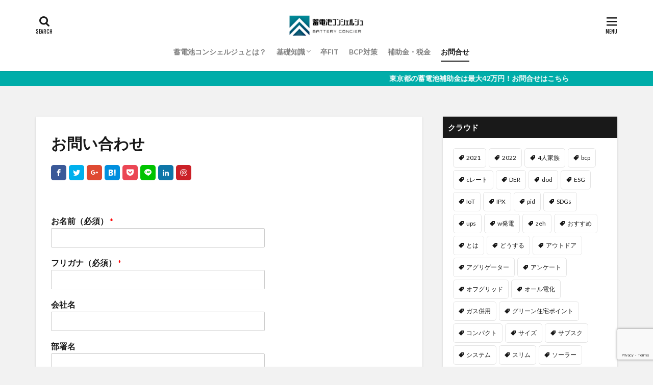

--- FILE ---
content_type: text/html; charset=UTF-8
request_url: https://batteryconcier.com/contacts/
body_size: 24073
content:
<!DOCTYPE html>

<html dir="ltr" lang="ja" prefix="og: https://ogp.me/ns#" prefix="og: http://ogp.me/ns#" class="t-html 
">

<head prefix="og: http://ogp.me/ns# fb: http://ogp.me/ns/fb# article: http://ogp.me/ns/article#">
<meta charset="UTF-8">
<title>お問い合わせ - 蓄電池コンシェルジュ | 卒FIT・BCP対策・補助金</title>

		<!-- All in One SEO 4.9.3 - aioseo.com -->
	<meta name="description" content="このフォームに入力するには、ブラウザーで JavaScript を有効にしてください。お名前（必須） *フリガ" />
	<meta name="robots" content="max-image-preview:large" />
	<link rel="canonical" href="https://batteryconcier.com/contacts/" />
	<meta name="generator" content="All in One SEO (AIOSEO) 4.9.3" />
		<meta property="og:locale" content="ja_JP" />
		<meta property="og:site_name" content="蓄電池コンシェルジュ | 卒FIT・BCP対策・補助金 - 卒FIT・BCP対策・補助金のことなら「蓄電池コンシェルジュ」" />
		<meta property="og:type" content="article" />
		<meta property="og:title" content="お問い合わせ - 蓄電池コンシェルジュ | 卒FIT・BCP対策・補助金" />
		<meta property="og:description" content="このフォームに入力するには、ブラウザーで JavaScript を有効にしてください。お名前（必須） *フリガ" />
		<meta property="og:url" content="https://batteryconcier.com/contacts/" />
		<meta property="article:published_time" content="2020-12-10T12:34:58+00:00" />
		<meta property="article:modified_time" content="2020-12-10T12:40:36+00:00" />
		<meta name="twitter:card" content="summary" />
		<meta name="twitter:title" content="お問い合わせ - 蓄電池コンシェルジュ | 卒FIT・BCP対策・補助金" />
		<meta name="twitter:description" content="このフォームに入力するには、ブラウザーで JavaScript を有効にしてください。お名前（必須） *フリガ" />
		<script type="application/ld+json" class="aioseo-schema">
			{"@context":"https:\/\/schema.org","@graph":[{"@type":"BreadcrumbList","@id":"https:\/\/batteryconcier.com\/contacts\/#breadcrumblist","itemListElement":[{"@type":"ListItem","@id":"https:\/\/batteryconcier.com#listItem","position":1,"name":"\u30db\u30fc\u30e0","item":"https:\/\/batteryconcier.com","nextItem":{"@type":"ListItem","@id":"https:\/\/batteryconcier.com\/contacts\/#listItem","name":"\u304a\u554f\u3044\u5408\u308f\u305b"}},{"@type":"ListItem","@id":"https:\/\/batteryconcier.com\/contacts\/#listItem","position":2,"name":"\u304a\u554f\u3044\u5408\u308f\u305b","previousItem":{"@type":"ListItem","@id":"https:\/\/batteryconcier.com#listItem","name":"\u30db\u30fc\u30e0"}}]},{"@type":"Organization","@id":"https:\/\/batteryconcier.com\/#organization","name":"\u84c4\u96fb\u6c60\u30b3\u30f3\u30b7\u30a7\u30eb\u30b8\u30e5 | \u5352FIT\u30fbBCP\u5bfe\u7b56\u30fb\u88dc\u52a9\u91d1","description":"\u5352FIT\u30fbBCP\u5bfe\u7b56\u30fb\u88dc\u52a9\u91d1\u306e\u3053\u3068\u306a\u3089\u300c\u84c4\u96fb\u6c60\u30b3\u30f3\u30b7\u30a7\u30eb\u30b8\u30e5\u300d","url":"https:\/\/batteryconcier.com\/"},{"@type":"WebPage","@id":"https:\/\/batteryconcier.com\/contacts\/#webpage","url":"https:\/\/batteryconcier.com\/contacts\/","name":"\u304a\u554f\u3044\u5408\u308f\u305b - \u84c4\u96fb\u6c60\u30b3\u30f3\u30b7\u30a7\u30eb\u30b8\u30e5 | \u5352FIT\u30fbBCP\u5bfe\u7b56\u30fb\u88dc\u52a9\u91d1","description":"\u3053\u306e\u30d5\u30a9\u30fc\u30e0\u306b\u5165\u529b\u3059\u308b\u306b\u306f\u3001\u30d6\u30e9\u30a6\u30b6\u30fc\u3067 JavaScript \u3092\u6709\u52b9\u306b\u3057\u3066\u304f\u3060\u3055\u3044\u3002\u304a\u540d\u524d\uff08\u5fc5\u9808\uff09 *\u30d5\u30ea\u30ac","inLanguage":"ja","isPartOf":{"@id":"https:\/\/batteryconcier.com\/#website"},"breadcrumb":{"@id":"https:\/\/batteryconcier.com\/contacts\/#breadcrumblist"},"datePublished":"2020-12-10T21:34:58+09:00","dateModified":"2020-12-10T21:40:36+09:00"},{"@type":"WebSite","@id":"https:\/\/batteryconcier.com\/#website","url":"https:\/\/batteryconcier.com\/","name":"\u84c4\u96fb\u6c60\u30b3\u30f3\u30b7\u30a7\u30eb\u30b8\u30e5 | \u5352FIT\u30fbBCP\u5bfe\u7b56\u30fb\u88dc\u52a9\u91d1","description":"\u5352FIT\u30fbBCP\u5bfe\u7b56\u30fb\u88dc\u52a9\u91d1\u306e\u3053\u3068\u306a\u3089\u300c\u84c4\u96fb\u6c60\u30b3\u30f3\u30b7\u30a7\u30eb\u30b8\u30e5\u300d","inLanguage":"ja","publisher":{"@id":"https:\/\/batteryconcier.com\/#organization"}}]}
		</script>
		<!-- All in One SEO -->

<link rel='dns-prefetch' href='//stats.wp.com' />
<link rel="alternate" title="oEmbed (JSON)" type="application/json+oembed" href="https://batteryconcier.com/wp-json/oembed/1.0/embed?url=https%3A%2F%2Fbatteryconcier.com%2Fcontacts%2F" />
<link rel="alternate" title="oEmbed (XML)" type="text/xml+oembed" href="https://batteryconcier.com/wp-json/oembed/1.0/embed?url=https%3A%2F%2Fbatteryconcier.com%2Fcontacts%2F&#038;format=xml" />
<style id='wp-img-auto-sizes-contain-inline-css' type='text/css'>
img:is([sizes=auto i],[sizes^="auto," i]){contain-intrinsic-size:3000px 1500px}
/*# sourceURL=wp-img-auto-sizes-contain-inline-css */
</style>
<link rel='stylesheet' id='dashicons-css' href='https://batteryconcier.com/wp-includes/css/dashicons.min.css?ver=6.9' type='text/css' media='all' />
<link rel='stylesheet' id='thickbox-css' href='https://batteryconcier.com/wp-includes/js/thickbox/thickbox.css?ver=6.9' type='text/css' media='all' />
<link rel='stylesheet' id='wp-block-library-css' href='https://batteryconcier.com/wp-includes/css/dist/block-library/style.min.css?ver=6.9' type='text/css' media='all' />
<style id='global-styles-inline-css' type='text/css'>
:root{--wp--preset--aspect-ratio--square: 1;--wp--preset--aspect-ratio--4-3: 4/3;--wp--preset--aspect-ratio--3-4: 3/4;--wp--preset--aspect-ratio--3-2: 3/2;--wp--preset--aspect-ratio--2-3: 2/3;--wp--preset--aspect-ratio--16-9: 16/9;--wp--preset--aspect-ratio--9-16: 9/16;--wp--preset--color--black: #000000;--wp--preset--color--cyan-bluish-gray: #abb8c3;--wp--preset--color--white: #ffffff;--wp--preset--color--pale-pink: #f78da7;--wp--preset--color--vivid-red: #cf2e2e;--wp--preset--color--luminous-vivid-orange: #ff6900;--wp--preset--color--luminous-vivid-amber: #fcb900;--wp--preset--color--light-green-cyan: #7bdcb5;--wp--preset--color--vivid-green-cyan: #00d084;--wp--preset--color--pale-cyan-blue: #8ed1fc;--wp--preset--color--vivid-cyan-blue: #0693e3;--wp--preset--color--vivid-purple: #9b51e0;--wp--preset--gradient--vivid-cyan-blue-to-vivid-purple: linear-gradient(135deg,rgb(6,147,227) 0%,rgb(155,81,224) 100%);--wp--preset--gradient--light-green-cyan-to-vivid-green-cyan: linear-gradient(135deg,rgb(122,220,180) 0%,rgb(0,208,130) 100%);--wp--preset--gradient--luminous-vivid-amber-to-luminous-vivid-orange: linear-gradient(135deg,rgb(252,185,0) 0%,rgb(255,105,0) 100%);--wp--preset--gradient--luminous-vivid-orange-to-vivid-red: linear-gradient(135deg,rgb(255,105,0) 0%,rgb(207,46,46) 100%);--wp--preset--gradient--very-light-gray-to-cyan-bluish-gray: linear-gradient(135deg,rgb(238,238,238) 0%,rgb(169,184,195) 100%);--wp--preset--gradient--cool-to-warm-spectrum: linear-gradient(135deg,rgb(74,234,220) 0%,rgb(151,120,209) 20%,rgb(207,42,186) 40%,rgb(238,44,130) 60%,rgb(251,105,98) 80%,rgb(254,248,76) 100%);--wp--preset--gradient--blush-light-purple: linear-gradient(135deg,rgb(255,206,236) 0%,rgb(152,150,240) 100%);--wp--preset--gradient--blush-bordeaux: linear-gradient(135deg,rgb(254,205,165) 0%,rgb(254,45,45) 50%,rgb(107,0,62) 100%);--wp--preset--gradient--luminous-dusk: linear-gradient(135deg,rgb(255,203,112) 0%,rgb(199,81,192) 50%,rgb(65,88,208) 100%);--wp--preset--gradient--pale-ocean: linear-gradient(135deg,rgb(255,245,203) 0%,rgb(182,227,212) 50%,rgb(51,167,181) 100%);--wp--preset--gradient--electric-grass: linear-gradient(135deg,rgb(202,248,128) 0%,rgb(113,206,126) 100%);--wp--preset--gradient--midnight: linear-gradient(135deg,rgb(2,3,129) 0%,rgb(40,116,252) 100%);--wp--preset--font-size--small: 13px;--wp--preset--font-size--medium: 20px;--wp--preset--font-size--large: 36px;--wp--preset--font-size--x-large: 42px;--wp--preset--spacing--20: 0.44rem;--wp--preset--spacing--30: 0.67rem;--wp--preset--spacing--40: 1rem;--wp--preset--spacing--50: 1.5rem;--wp--preset--spacing--60: 2.25rem;--wp--preset--spacing--70: 3.38rem;--wp--preset--spacing--80: 5.06rem;--wp--preset--shadow--natural: 6px 6px 9px rgba(0, 0, 0, 0.2);--wp--preset--shadow--deep: 12px 12px 50px rgba(0, 0, 0, 0.4);--wp--preset--shadow--sharp: 6px 6px 0px rgba(0, 0, 0, 0.2);--wp--preset--shadow--outlined: 6px 6px 0px -3px rgb(255, 255, 255), 6px 6px rgb(0, 0, 0);--wp--preset--shadow--crisp: 6px 6px 0px rgb(0, 0, 0);}:where(.is-layout-flex){gap: 0.5em;}:where(.is-layout-grid){gap: 0.5em;}body .is-layout-flex{display: flex;}.is-layout-flex{flex-wrap: wrap;align-items: center;}.is-layout-flex > :is(*, div){margin: 0;}body .is-layout-grid{display: grid;}.is-layout-grid > :is(*, div){margin: 0;}:where(.wp-block-columns.is-layout-flex){gap: 2em;}:where(.wp-block-columns.is-layout-grid){gap: 2em;}:where(.wp-block-post-template.is-layout-flex){gap: 1.25em;}:where(.wp-block-post-template.is-layout-grid){gap: 1.25em;}.has-black-color{color: var(--wp--preset--color--black) !important;}.has-cyan-bluish-gray-color{color: var(--wp--preset--color--cyan-bluish-gray) !important;}.has-white-color{color: var(--wp--preset--color--white) !important;}.has-pale-pink-color{color: var(--wp--preset--color--pale-pink) !important;}.has-vivid-red-color{color: var(--wp--preset--color--vivid-red) !important;}.has-luminous-vivid-orange-color{color: var(--wp--preset--color--luminous-vivid-orange) !important;}.has-luminous-vivid-amber-color{color: var(--wp--preset--color--luminous-vivid-amber) !important;}.has-light-green-cyan-color{color: var(--wp--preset--color--light-green-cyan) !important;}.has-vivid-green-cyan-color{color: var(--wp--preset--color--vivid-green-cyan) !important;}.has-pale-cyan-blue-color{color: var(--wp--preset--color--pale-cyan-blue) !important;}.has-vivid-cyan-blue-color{color: var(--wp--preset--color--vivid-cyan-blue) !important;}.has-vivid-purple-color{color: var(--wp--preset--color--vivid-purple) !important;}.has-black-background-color{background-color: var(--wp--preset--color--black) !important;}.has-cyan-bluish-gray-background-color{background-color: var(--wp--preset--color--cyan-bluish-gray) !important;}.has-white-background-color{background-color: var(--wp--preset--color--white) !important;}.has-pale-pink-background-color{background-color: var(--wp--preset--color--pale-pink) !important;}.has-vivid-red-background-color{background-color: var(--wp--preset--color--vivid-red) !important;}.has-luminous-vivid-orange-background-color{background-color: var(--wp--preset--color--luminous-vivid-orange) !important;}.has-luminous-vivid-amber-background-color{background-color: var(--wp--preset--color--luminous-vivid-amber) !important;}.has-light-green-cyan-background-color{background-color: var(--wp--preset--color--light-green-cyan) !important;}.has-vivid-green-cyan-background-color{background-color: var(--wp--preset--color--vivid-green-cyan) !important;}.has-pale-cyan-blue-background-color{background-color: var(--wp--preset--color--pale-cyan-blue) !important;}.has-vivid-cyan-blue-background-color{background-color: var(--wp--preset--color--vivid-cyan-blue) !important;}.has-vivid-purple-background-color{background-color: var(--wp--preset--color--vivid-purple) !important;}.has-black-border-color{border-color: var(--wp--preset--color--black) !important;}.has-cyan-bluish-gray-border-color{border-color: var(--wp--preset--color--cyan-bluish-gray) !important;}.has-white-border-color{border-color: var(--wp--preset--color--white) !important;}.has-pale-pink-border-color{border-color: var(--wp--preset--color--pale-pink) !important;}.has-vivid-red-border-color{border-color: var(--wp--preset--color--vivid-red) !important;}.has-luminous-vivid-orange-border-color{border-color: var(--wp--preset--color--luminous-vivid-orange) !important;}.has-luminous-vivid-amber-border-color{border-color: var(--wp--preset--color--luminous-vivid-amber) !important;}.has-light-green-cyan-border-color{border-color: var(--wp--preset--color--light-green-cyan) !important;}.has-vivid-green-cyan-border-color{border-color: var(--wp--preset--color--vivid-green-cyan) !important;}.has-pale-cyan-blue-border-color{border-color: var(--wp--preset--color--pale-cyan-blue) !important;}.has-vivid-cyan-blue-border-color{border-color: var(--wp--preset--color--vivid-cyan-blue) !important;}.has-vivid-purple-border-color{border-color: var(--wp--preset--color--vivid-purple) !important;}.has-vivid-cyan-blue-to-vivid-purple-gradient-background{background: var(--wp--preset--gradient--vivid-cyan-blue-to-vivid-purple) !important;}.has-light-green-cyan-to-vivid-green-cyan-gradient-background{background: var(--wp--preset--gradient--light-green-cyan-to-vivid-green-cyan) !important;}.has-luminous-vivid-amber-to-luminous-vivid-orange-gradient-background{background: var(--wp--preset--gradient--luminous-vivid-amber-to-luminous-vivid-orange) !important;}.has-luminous-vivid-orange-to-vivid-red-gradient-background{background: var(--wp--preset--gradient--luminous-vivid-orange-to-vivid-red) !important;}.has-very-light-gray-to-cyan-bluish-gray-gradient-background{background: var(--wp--preset--gradient--very-light-gray-to-cyan-bluish-gray) !important;}.has-cool-to-warm-spectrum-gradient-background{background: var(--wp--preset--gradient--cool-to-warm-spectrum) !important;}.has-blush-light-purple-gradient-background{background: var(--wp--preset--gradient--blush-light-purple) !important;}.has-blush-bordeaux-gradient-background{background: var(--wp--preset--gradient--blush-bordeaux) !important;}.has-luminous-dusk-gradient-background{background: var(--wp--preset--gradient--luminous-dusk) !important;}.has-pale-ocean-gradient-background{background: var(--wp--preset--gradient--pale-ocean) !important;}.has-electric-grass-gradient-background{background: var(--wp--preset--gradient--electric-grass) !important;}.has-midnight-gradient-background{background: var(--wp--preset--gradient--midnight) !important;}.has-small-font-size{font-size: var(--wp--preset--font-size--small) !important;}.has-medium-font-size{font-size: var(--wp--preset--font-size--medium) !important;}.has-large-font-size{font-size: var(--wp--preset--font-size--large) !important;}.has-x-large-font-size{font-size: var(--wp--preset--font-size--x-large) !important;}
/*# sourceURL=global-styles-inline-css */
</style>

<style id='classic-theme-styles-inline-css' type='text/css'>
/*! This file is auto-generated */
.wp-block-button__link{color:#fff;background-color:#32373c;border-radius:9999px;box-shadow:none;text-decoration:none;padding:calc(.667em + 2px) calc(1.333em + 2px);font-size:1.125em}.wp-block-file__button{background:#32373c;color:#fff;text-decoration:none}
/*# sourceURL=/wp-includes/css/classic-themes.min.css */
</style>
<link rel='stylesheet' id='wpforms-classic-full-css' href='https://batteryconcier.com/wp-content/plugins/wpforms-lite/assets/css/frontend/classic/wpforms-full.min.css?ver=1.9.8.7' type='text/css' media='all' />
<script type="text/javascript" src="https://batteryconcier.com/wp-includes/js/jquery/jquery.min.js?ver=3.7.1" id="jquery-core-js"></script>
<script type="text/javascript" src="https://batteryconcier.com/wp-includes/js/jquery/jquery-migrate.min.js?ver=3.4.1" id="jquery-migrate-js"></script>
<link rel="https://api.w.org/" href="https://batteryconcier.com/wp-json/" /><link rel="alternate" title="JSON" type="application/json" href="https://batteryconcier.com/wp-json/wp/v2/pages/183" />	<style>img#wpstats{display:none}</style>
		<link class="css-async" rel href="https://batteryconcier.com/wp-content/themes/the-thor/css/icon.min.css">
<link class="css-async" rel href="https://fonts.googleapis.com/css?family=Lato:100,300,400,700,900">
<link class="css-async" rel href="https://fonts.googleapis.com/css?family=Fjalla+One">
<link class="css-async" rel href="https://fonts.googleapis.com/css?family=Noto+Sans+JP:100,200,300,400,500,600,700,800,900">
<link rel="stylesheet" href="https://batteryconcier.com/wp-content/themes/the-thor/style.min.css">
<link class="css-async" rel href="https://batteryconcier.com/wp-content/themes/the-thor-child/style-user.css?1607067241">
<link rel="canonical" href="https://batteryconcier.com/contacts/" />
<script src="https://ajax.googleapis.com/ajax/libs/jquery/1.12.4/jquery.min.js"></script>
<meta http-equiv="X-UA-Compatible" content="IE=edge">
<meta name="viewport" content="width=device-width, initial-scale=1, viewport-fit=cover"/>
<style>
.widget.widget_nav_menu ul.menu{border-color: rgba(0,173,169,0.15);}.widget.widget_nav_menu ul.menu li{border-color: rgba(0,173,169,0.75);}.widget.widget_nav_menu ul.menu .sub-menu li{border-color: rgba(0,173,169,0.15);}.widget.widget_nav_menu ul.menu .sub-menu li .sub-menu li:first-child{border-color: rgba(0,173,169,0.15);}.widget.widget_nav_menu ul.menu li a:hover{background-color: rgba(0,173,169,0.75);}.widget.widget_nav_menu ul.menu .current-menu-item > a{background-color: rgba(0,173,169,0.75);}.widget.widget_nav_menu ul.menu li .sub-menu li a:before {color:#00ada9;}.widget.widget_nav_menu ul.menu li a{background-color:#00ada9;}.widget.widget_nav_menu ul.menu .sub-menu a:hover{color:#00ada9;}.widget.widget_nav_menu ul.menu .sub-menu .current-menu-item a{color:#00ada9;}.widget.widget_categories ul{border-color: rgba(0,173,169,0.15);}.widget.widget_categories ul li{border-color: rgba(0,173,169,0.75);}.widget.widget_categories ul .children li{border-color: rgba(0,173,169,0.15);}.widget.widget_categories ul .children li .children li:first-child{border-color: rgba(0,173,169,0.15);}.widget.widget_categories ul li a:hover{background-color: rgba(0,173,169,0.75);}.widget.widget_categories ul .current-menu-item > a{background-color: rgba(0,173,169,0.75);}.widget.widget_categories ul li .children li a:before {color:#00ada9;}.widget.widget_categories ul li a{background-color:#00ada9;}.widget.widget_categories ul .children a:hover{color:#00ada9;}.widget.widget_categories ul .children .current-menu-item a{color:#00ada9;}.widgetSearch__input:hover{border-color:#00ada9;}.widgetCatTitle{background-color:#00ada9;}.widgetCatTitle__inner{background-color:#00ada9;}.widgetSearch__submit:hover{background-color:#00ada9;}.widgetProfile__sns{background-color:#00ada9;}.widget.widget_calendar .calendar_wrap tbody a:hover{background-color:#00ada9;}.widget ul li a:hover{color:#00ada9;}.widget.widget_rss .rsswidget:hover{color:#00ada9;}.widget.widget_tag_cloud a:hover{background-color:#00ada9;}.widget select:hover{border-color:#00ada9;}.widgetSearch__checkLabel:hover:after{border-color:#00ada9;}.widgetSearch__check:checked .widgetSearch__checkLabel:before, .widgetSearch__check:checked + .widgetSearch__checkLabel:before{border-color:#00ada9;}.widgetTab__item.current{border-top-color:#00ada9;}.widgetTab__item:hover{border-top-color:#00ada9;}.searchHead__title{background-color:#00ada9;}.searchHead__submit:hover{color:#00ada9;}.menuBtn__close:hover{color:#00ada9;}.menuBtn__link:hover{color:#00ada9;}@media only screen and (min-width: 992px){.menuBtn__link {background-color:#00ada9;}}.t-headerCenter .menuBtn__link:hover{color:#00ada9;}.searchBtn__close:hover{color:#00ada9;}.searchBtn__link:hover{color:#00ada9;}.breadcrumb__item a:hover{color:#00ada9;}.pager__item{color:#00ada9;}.pager__item:hover, .pager__item-current{background-color:#00ada9; color:#fff;}.page-numbers{color:#00ada9;}.page-numbers:hover, .page-numbers.current{background-color:#00ada9; color:#fff;}.pagePager__item{color:#00ada9;}.pagePager__item:hover, .pagePager__item-current{background-color:#00ada9; color:#fff;}.heading a:hover{color:#00ada9;}.eyecatch__cat{background-color:#00ada9;}.the__category{background-color:#00ada9;}.dateList__item a:hover{color:#00ada9;}.controllerFooter__item:last-child{background-color:#00ada9;}.controllerFooter__close{background-color:#00ada9;}.bottomFooter__topBtn{background-color:#00ada9;}.mask-color{background-color:#00ada9;}.mask-colorgray{background-color:#00ada9;}.pickup3__item{background-color:#00ada9;}.categoryBox__title{color:#00ada9;}.comments__list .comment-meta{background-color:#00ada9;}.comment-respond .submit{background-color:#00ada9;}.prevNext__pop{background-color:#00ada9;}.swiper-pagination-bullet-active{background-color:#00ada9;}.swiper-slider .swiper-button-next, .swiper-slider .swiper-container-rtl .swiper-button-prev, .swiper-slider .swiper-button-prev, .swiper-slider .swiper-container-rtl .swiper-button-next	{background-color:#00ada9;}body{background:#f2f2f2;}.infoHead{background-color:#00ada9;}.snsFooter{background-color:#00ada9}.widget-main .heading.heading-widget{background-color:#00ada9}.widget-main .heading.heading-widgetsimple{background-color:#00ada9}.widget-main .heading.heading-widgetsimplewide{background-color:#00ada9}.widget-main .heading.heading-widgetwide{background-color:#00ada9}.widget-main .heading.heading-widgetbottom:before{border-color:#00ada9}.widget-main .heading.heading-widgetborder{border-color:#00ada9}.widget-main .heading.heading-widgetborder::before,.widget-main .heading.heading-widgetborder::after{background-color:#00ada9}.widget-side .heading.heading-widget{background-color:#191919}.widget-side .heading.heading-widgetsimple{background-color:#191919}.widget-side .heading.heading-widgetsimplewide{background-color:#191919}.widget-side .heading.heading-widgetwide{background-color:#191919}.widget-side .heading.heading-widgetbottom:before{border-color:#191919}.widget-side .heading.heading-widgetborder{border-color:#191919}.widget-side .heading.heading-widgetborder::before,.widget-side .heading.heading-widgetborder::after{background-color:#191919}.widget-foot .heading.heading-widget{background-color:#191919}.widget-foot .heading.heading-widgetsimple{background-color:#191919}.widget-foot .heading.heading-widgetsimplewide{background-color:#191919}.widget-foot .heading.heading-widgetwide{background-color:#191919}.widget-foot .heading.heading-widgetbottom:before{border-color:#191919}.widget-foot .heading.heading-widgetborder{border-color:#191919}.widget-foot .heading.heading-widgetborder::before,.widget-foot .heading.heading-widgetborder::after{background-color:#191919}.widget-menu .heading.heading-widget{background-color:#00ada9}.widget-menu .heading.heading-widgetsimple{background-color:#00ada9}.widget-menu .heading.heading-widgetsimplewide{background-color:#00ada9}.widget-menu .heading.heading-widgetwide{background-color:#00ada9}.widget-menu .heading.heading-widgetbottom:before{border-color:#00ada9}.widget-menu .heading.heading-widgetborder{border-color:#00ada9}.widget-menu .heading.heading-widgetborder::before,.widget-menu .heading.heading-widgetborder::after{background-color:#00ada9}@media only screen and (min-width: 768px){.still {height: 600px;}}.still.still-movie .still__box{background-image:url(https://batteryconcier.com/wp-content/uploads/2020/12/business-3560925_1920-768x512.jpg);}@media only screen and (min-width: 768px){.still.still-movie .still__box{background-image:url(https://batteryconcier.com/wp-content/uploads/2020/12/business-3560925_1920.jpg);}}.pickupHead{background-color:#191919}.rankingBox__bg{background-color:#00ada9}.the__ribbon{background-color:#bc3531}.the__ribbon:after{border-left-color:#bc3531; border-right-color:#bc3531}.eyecatch__link.eyecatch__link-mask:hover::after{content: "READ MORE";}.eyecatch__link.eyecatch__link-maskzoom:hover::after{content: "READ MORE";}.eyecatch__link.eyecatch__link-maskzoomrotate:hover::after{content: "READ MORE";}.cc-ft4{color:#00ada9;}.cc-hv4:hover{color:#00ada9;}.cc-bg4{background-color:#00ada9;}.cc-br4{border-color:#00ada9;}.cc-ft3{color:#dd3333;}.cc-hv3:hover{color:#dd3333;}.cc-bg3{background-color:#dd3333;}.cc-br3{border-color:#dd3333;}.cc-ft2{color:#1e73be;}.cc-hv2:hover{color:#1e73be;}.cc-bg2{background-color:#1e73be;}.cc-br2{border-color:#1e73be;}.cc-ft5{color:#fccc2a;}.cc-hv5:hover{color:#fccc2a;}.cc-bg5{background-color:#fccc2a;}.cc-br5{border-color:#fccc2a;}.postcta-bg{background-color:#3970a2}.content .afTagBox__btnDetail{background-color:#00ada9;}.widget .widgetAfTag__btnDetail{background-color:#00ada9;}.content .afTagBox__btnAf{background-color:#00ada9;}.widget .widgetAfTag__btnAf{background-color:#00ada9;}.content a{color:#1e73be;}.phrase a{color:#1e73be;}.content .sitemap li a:hover{color:#1e73be;}.content h2 a:hover,.content h3 a:hover,.content h4 a:hover,.content h5 a:hover{color:#1e73be;}.content ul.menu li a:hover{color:#1e73be;}.content .es-LiconBox:before{background-color:#a83f3f;}.content .es-LiconCircle:before{background-color:#a83f3f;}.content .es-BTiconBox:before{background-color:#a83f3f;}.content .es-BTiconCircle:before{background-color:#a83f3f;}.content .es-BiconObi{border-color:#a83f3f;}.content .es-BiconCorner:before{background-color:#a83f3f;}.content .es-BiconCircle:before{background-color:#a83f3f;}.content .es-BmarkHatena::before{background-color:#005293;}.content .es-BmarkExcl::before{background-color:#b60105;}.content .es-BmarkQ::before{background-color:#005293;}.content .es-BmarkQ::after{border-top-color:#005293;}.content .es-BmarkA::before{color:#b60105;}.content .es-BsubTradi::before{color:#ffffff;background-color:#b60105;border-color:#b60105;}.btn__link-primary{color:#ffffff; background-color:#00ada9;}.content .btn__link-primary{color:#ffffff; background-color:#00ada9;}.searchBtn__contentInner .btn__link-search{color:#ffffff; background-color:#00ada9;}.btn__link-secondary{color:#ffffff; background-color:#00ada9;}.content .btn__link-secondary{color:#ffffff; background-color:#00ada9;}.btn__link-search{color:#ffffff; background-color:#00ada9;}.btn__link-normal{color:#00ada9;}.content .btn__link-normal{color:#00ada9;}.btn__link-normal:hover{background-color:#00ada9;}.content .btn__link-normal:hover{background-color:#00ada9;}.comments__list .comment-reply-link{color:#00ada9;}.comments__list .comment-reply-link:hover{background-color:#00ada9;}@media only screen and (min-width: 992px){.subNavi__link-pickup{color:#00ada9;}}@media only screen and (min-width: 992px){.subNavi__link-pickup:hover{background-color:#00ada9;}}.partsH2-4 h2{color:#191919;}.partsH2-4 h2::before{border-color:#00ada9;}.partsH2-4 h2::after{border-color:#d8d8d8;}.partsH3-25 h3{color:#191919; background-color:#b9e5ea;}.partsH3-25 h3::after{border-top-color:#b9e5ea;}.partsH4-3 h4{color:#007f7b; border-color:#00ada9;}.content h5{color:#191919}.content ul > li::before{color:#00ada9;}.content ul{color:#191919;}.content ol > li::before{color:#00ada9; border-color:#00ada9;}.content ol > li > ol > li::before{background-color:#00ada9; border-color:#00ada9;}.content ol > li > ol > li > ol > li::before{color:#00ada9; border-color:#00ada9;}.content ol{color:#191919;}.content .balloon .balloon__text{color:#191919; background-color:#f2f2f2;}.content .balloon .balloon__text-left:before{border-left-color:#f2f2f2;}.content .balloon .balloon__text-right:before{border-right-color:#f2f2f2;}.content .balloon-boder .balloon__text{color:#191919; background-color:#ffffff;  border-color:#d8d8d8;}.content .balloon-boder .balloon__text-left:before{border-left-color:#d8d8d8;}.content .balloon-boder .balloon__text-left:after{border-left-color:#ffffff;}.content .balloon-boder .balloon__text-right:before{border-right-color:#d8d8d8;}.content .balloon-boder .balloon__text-right:after{border-right-color:#ffffff;}.content blockquote{color:#191919; background-color:#f2f2f2;}.content blockquote::before{color:#d8d8d8;}.content table{color:#191919; border-top-color:#E5E5E5; border-left-color:#E5E5E5;}.content table th{background:#7f7f7f; color:#ffffff; ;border-right-color:#E5E5E5; border-bottom-color:#E5E5E5;}.content table td{background:#ffffff; ;border-right-color:#E5E5E5; border-bottom-color:#E5E5E5;}.content table tr:nth-child(odd) td{background-color:#f2f2f2;}
</style>
<link rel="icon" href="https://batteryconcier.com/wp-content/uploads/2020/12/cropped-icon-512x512-32x32.png" sizes="32x32" />
<link rel="icon" href="https://batteryconcier.com/wp-content/uploads/2020/12/cropped-icon-512x512-192x192.png" sizes="192x192" />
<link rel="apple-touch-icon" href="https://batteryconcier.com/wp-content/uploads/2020/12/cropped-icon-512x512-180x180.png" />
<meta name="msapplication-TileImage" content="https://batteryconcier.com/wp-content/uploads/2020/12/cropped-icon-512x512-270x270.png" />
<meta property="og:site_name" content="蓄電池コンシェルジュ | 卒FIT・BCP対策・補助金" />
<meta property="og:type" content="article" />
<meta property="og:title" content="お問い合わせ" />
<meta property="og:description" content="" />
<meta property="og:url" content="https://batteryconcier.com/contacts/" />
<meta property="og:image" content="https://batteryconcier.com/wp-content/themes/the-thor/img/img_no_768.gif" />
<meta name="twitter:card" content="summary_large_image" />
<meta name="twitter:site" content="@nemyltd" />


<!-- Google Tag Manager -->
<script>(function(w,d,s,l,i){w[l]=w[l]||[];w[l].push({'gtm.start':
new Date().getTime(),event:'gtm.js'});var f=d.getElementsByTagName(s)[0],
j=d.createElement(s),dl=l!='dataLayer'?'&l='+l:'';j.async=true;j.src=
'https://www.googletagmanager.com/gtm.js?id='+i+dl;f.parentNode.insertBefore(j,f);
})(window,document,'script','dataLayer','GTM-NGPNKXJR');</script>
<!-- End Google Tag Manager -->

</head>
<body class=" t-logoSp25 t-logoPc40 t-headerCenter t-footerFixed" id="top">

<!-- Google Tag Manager (noscript) -->
<noscript><iframe src="https://www.googletagmanager.com/ns.html?id=GTM-NGPNKXJR"
height="0" width="0" style="display:none;visibility:hidden"></iframe></noscript>
<!-- End Google Tag Manager (noscript) -->

    <header class="l-header l-header-shadow"> <div class="container container-header"><p class="siteTitle"><a class="siteTitle__link" href="https://batteryconcier.com"><img class="siteTitle__logo" src="https://batteryconcier.com/wp-content/uploads/2020/12/スクリーンショット-2020-12-08-17.59.42.png" alt="蓄電池コンシェルジュ | 卒FIT・BCP対策・補助金" width="1470" height="402" >  </a></p><nav class="globalNavi"><div class="globalNavi__inner"><ul class="globalNavi__list"><li id="menu-item-63" class="menu-item menu-item-type-post_type menu-item-object-page menu-item-63"><a href="https://batteryconcier.com/what-is-batteryconcier/">蓄電池コンシェルジュとは？</a></li><li id="menu-item-64" class="menu-item menu-item-type-taxonomy menu-item-object-category menu-item-has-children menu-item-64"><a href="https://batteryconcier.com/category/basic-knowledge/">基礎知識</a><ul class="sub-menu"><li id="menu-item-142" class="menu-item menu-item-type-taxonomy menu-item-object-category menu-item-142"><a href="https://batteryconcier.com/category/basic-knowledge/%e8%93%84%e9%9b%bb%e6%b1%a0%e3%81%ae%e9%81%b8%e3%81%b3%e6%96%b9/">蓄電池の選び方</a></li><li id="menu-item-143" class="menu-item menu-item-type-taxonomy menu-item-object-category menu-item-143"><a href="https://batteryconcier.com/category/basic-knowledge/%e8%93%84%e9%9b%bb%e6%b1%a0%e3%81%ae%e4%bd%bf%e3%81%84%e6%96%b9/">蓄電池の使い方</a></li><li id="menu-item-144" class="menu-item menu-item-type-taxonomy menu-item-object-category menu-item-144"><a href="https://batteryconcier.com/category/basic-knowledge/%e8%93%84%e9%9b%bb%e6%b1%a0%e3%81%ae%e5%b0%8e%e5%85%a5%e8%b2%bb%e7%94%a8%e3%83%bb%e3%82%b3%e3%82%b9%e3%83%88/">蓄電池の導入費用・コスト</a></li><li id="menu-item-145" class="menu-item menu-item-type-taxonomy menu-item-object-category menu-item-145"><a href="https://batteryconcier.com/category/basic-knowledge/%e8%93%84%e9%9b%bb%e6%b1%a0%e3%81%ae%e8%a6%8f%e6%a0%bc%e3%81%ae%e7%a8%ae%e9%a1%9e/">蓄電池の規格の種類</a></li><li id="menu-item-146" class="menu-item menu-item-type-taxonomy menu-item-object-category menu-item-146"><a href="https://batteryconcier.com/category/basic-knowledge/%e8%93%84%e9%9b%bb%e6%b1%a0%e3%81%ae%e8%80%90%e7%94%a8%e5%b9%b4%e6%95%b0%e3%83%bb%e5%af%bf%e5%91%bd/">蓄電池の耐用年数・寿命</a></li><li id="menu-item-147" class="menu-item menu-item-type-taxonomy menu-item-object-category menu-item-147"><a href="https://batteryconcier.com/category/basic-knowledge/%e8%93%84%e9%9b%bb%e6%b1%a0%e3%81%a8%e5%a4%aa%e9%99%bd%e5%85%89%e7%99%ba%e9%9b%bb%e3%81%ae%e9%80%a3%e6%90%ba/">蓄電池と太陽光発電の連携</a></li></ul></li><li id="menu-item-65" class="menu-item menu-item-type-taxonomy menu-item-object-category menu-item-65"><a href="https://batteryconcier.com/category/%e5%8d%92fit/">卒FIT</a></li><li id="menu-item-66" class="menu-item menu-item-type-taxonomy menu-item-object-category menu-item-66"><a href="https://batteryconcier.com/category/bcp%e5%af%be%e7%ad%96/">BCP対策</a></li><li id="menu-item-67" class="menu-item menu-item-type-taxonomy menu-item-object-category menu-item-67"><a href="https://batteryconcier.com/category/%e8%a3%9c%e5%8a%a9%e9%87%91%e3%83%bb%e7%a8%8e%e9%87%91/">補助金・税金</a></li><li id="menu-item-188" class="menu-item menu-item-type-post_type menu-item-object-page current-menu-item page_item page-item-183 current_page_item menu-item-188"><a href="https://batteryconcier.com/contacts/" aria-current="page">お問合せ</a></li></ul></div></nav><div class="searchBtn searchBtn-right ">  <input class="searchBtn__checkbox" id="searchBtn-checkbox" type="checkbox">  <label class="searchBtn__link searchBtn__link-text icon-search" for="searchBtn-checkbox"></label>  <label class="searchBtn__unshown" for="searchBtn-checkbox"></label>  <div class="searchBtn__content"> <div class="searchBtn__scroll"><label class="searchBtn__close" for="searchBtn-checkbox"><i class="icon-close"></i>CLOSE</label><div class="searchBtn__contentInner">  <aside class="widget">  <div class="widgetSearch"> <form method="get" action="https://batteryconcier.com" target="_top">  <div class="widgetSearch__contents"> <h3 class="heading heading-tertiary">キーワード</h3> <input class="widgetSearch__input widgetSearch__input-max" type="text" name="s" placeholder="キーワードを入力" value=""></div>  <div class="widgetSearch__contents"> <h3 class="heading heading-tertiary">カテゴリー</h3><select  name='cat' id='cat_6970dda20b7b2' class='widgetSearch__select'><option value=''>カテゴリーを選択</option><option class="level-0" value="2">基礎知識</option><option class="level-0" value="3">卒FIT</option><option class="level-0" value="4">BCP対策</option><option class="level-0" value="5">補助金・税金</option><option class="level-0" value="8">蓄電池の選び方</option><option class="level-0" value="9">蓄電池の使い方</option><option class="level-0" value="10">蓄電池の導入費用・コスト</option><option class="level-0" value="11">蓄電池の規格の種類</option><option class="level-0" value="12">蓄電池の耐用年数・寿命</option><option class="level-0" value="13">蓄電池と太陽光発電の連携</option></select>  </div>  <div class="widgetSearch__tag"> <h3 class="heading heading-tertiary">タグ</h3> <label><input class="widgetSearch__check" type="checkbox" name="tag[]" value="2021" /><span class="widgetSearch__checkLabel">2021</span></label><label><input class="widgetSearch__check" type="checkbox" name="tag[]" value="2022" /><span class="widgetSearch__checkLabel">2022</span></label><label><input class="widgetSearch__check" type="checkbox" name="tag[]" value="4%e4%ba%ba%e5%ae%b6%e6%97%8f" /><span class="widgetSearch__checkLabel">4人家族</span></label><label><input class="widgetSearch__check" type="checkbox" name="tag[]" value="bcp" /><span class="widgetSearch__checkLabel">bcp</span></label><label><input class="widgetSearch__check" type="checkbox" name="tag[]" value="c%e3%83%ac%e3%83%bc%e3%83%88" /><span class="widgetSearch__checkLabel">cレート</span></label><label><input class="widgetSearch__check" type="checkbox" name="tag[]" value="der" /><span class="widgetSearch__checkLabel">DER</span></label><label><input class="widgetSearch__check" type="checkbox" name="tag[]" value="dod" /><span class="widgetSearch__checkLabel">dod</span></label><label><input class="widgetSearch__check" type="checkbox" name="tag[]" value="esg" /><span class="widgetSearch__checkLabel">ESG</span></label><label><input class="widgetSearch__check" type="checkbox" name="tag[]" value="iot" /><span class="widgetSearch__checkLabel">IoT</span></label><label><input class="widgetSearch__check" type="checkbox" name="tag[]" value="ipx" /><span class="widgetSearch__checkLabel">IPX</span></label><label><input class="widgetSearch__check" type="checkbox" name="tag[]" value="pid" /><span class="widgetSearch__checkLabel">pid</span></label><label><input class="widgetSearch__check" type="checkbox" name="tag[]" value="sdgs" /><span class="widgetSearch__checkLabel">SDGs</span></label><label><input class="widgetSearch__check" type="checkbox" name="tag[]" value="ups" /><span class="widgetSearch__checkLabel">ups</span></label><label><input class="widgetSearch__check" type="checkbox" name="tag[]" value="w%e7%99%ba%e9%9b%bb" /><span class="widgetSearch__checkLabel">w発電</span></label><label><input class="widgetSearch__check" type="checkbox" name="tag[]" value="zeh" /><span class="widgetSearch__checkLabel">zeh</span></label><label><input class="widgetSearch__check" type="checkbox" name="tag[]" value="%e3%81%8a%e3%81%99%e3%81%99%e3%82%81" /><span class="widgetSearch__checkLabel">おすすめ</span></label><label><input class="widgetSearch__check" type="checkbox" name="tag[]" value="%e3%81%a8%e3%81%af" /><span class="widgetSearch__checkLabel">とは</span></label><label><input class="widgetSearch__check" type="checkbox" name="tag[]" value="%e3%81%a9%e3%81%86%e3%81%99%e3%82%8b" /><span class="widgetSearch__checkLabel">どうする</span></label><label><input class="widgetSearch__check" type="checkbox" name="tag[]" value="%e3%82%a2%e3%82%a6%e3%83%88%e3%83%89%e3%82%a2" /><span class="widgetSearch__checkLabel">アウトドア</span></label><label><input class="widgetSearch__check" type="checkbox" name="tag[]" value="%e3%82%a2%e3%82%b0%e3%83%aa%e3%82%b2%e3%83%bc%e3%82%bf%e3%83%bc" /><span class="widgetSearch__checkLabel">アグリゲーター</span></label><label><input class="widgetSearch__check" type="checkbox" name="tag[]" value="%e3%82%a2%e3%83%b3%e3%82%b1%e3%83%bc%e3%83%88" /><span class="widgetSearch__checkLabel">アンケート</span></label><label><input class="widgetSearch__check" type="checkbox" name="tag[]" value="%e3%82%aa%e3%83%95%e3%82%b0%e3%83%aa%e3%83%83%e3%83%89" /><span class="widgetSearch__checkLabel">オフグリッド</span></label><label><input class="widgetSearch__check" type="checkbox" name="tag[]" value="%e3%82%aa%e3%83%bc%e3%83%ab%e9%9b%bb%e5%8c%96" /><span class="widgetSearch__checkLabel">オール電化</span></label><label><input class="widgetSearch__check" type="checkbox" name="tag[]" value="%e3%82%ac%e3%82%b9%e4%bd%b5%e7%94%a8" /><span class="widgetSearch__checkLabel">ガス併用</span></label><label><input class="widgetSearch__check" type="checkbox" name="tag[]" value="%e3%82%b0%e3%83%aa%e3%83%bc%e3%83%b3%e4%bd%8f%e5%ae%85%e3%83%9d%e3%82%a4%e3%83%b3%e3%83%88" /><span class="widgetSearch__checkLabel">グリーン住宅ポイント</span></label><label><input class="widgetSearch__check" type="checkbox" name="tag[]" value="%e3%82%b3%e3%83%b3%e3%83%91%e3%82%af%e3%83%88" /><span class="widgetSearch__checkLabel">コンパクト</span></label><label><input class="widgetSearch__check" type="checkbox" name="tag[]" value="%e3%82%b5%e3%82%a4%e3%82%ba" /><span class="widgetSearch__checkLabel">サイズ</span></label><label><input class="widgetSearch__check" type="checkbox" name="tag[]" value="%e3%82%b5%e3%83%96%e3%82%b9%e3%82%af" /><span class="widgetSearch__checkLabel">サブスク</span></label><label><input class="widgetSearch__check" type="checkbox" name="tag[]" value="%e3%82%b7%e3%82%b9%e3%83%86%e3%83%a0" /><span class="widgetSearch__checkLabel">システム</span></label><label><input class="widgetSearch__check" type="checkbox" name="tag[]" value="%e3%82%b9%e3%83%aa%e3%83%a0" /><span class="widgetSearch__checkLabel">スリム</span></label><label><input class="widgetSearch__check" type="checkbox" name="tag[]" value="%e3%82%bd%e3%83%bc%e3%83%a9%e3%83%bc" /><span class="widgetSearch__checkLabel">ソーラー</span></label><label><input class="widgetSearch__check" type="checkbox" name="tag[]" value="%e3%82%bd%e3%83%bc%e3%83%a9%e3%83%bc%e3%83%91%e3%83%8d%e3%83%ab" /><span class="widgetSearch__checkLabel">ソーラーパネル</span></label><label><input class="widgetSearch__check" type="checkbox" name="tag[]" value="%e3%83%87%e3%82%b6%e3%82%a4%e3%83%b3%e6%80%a7" /><span class="widgetSearch__checkLabel">デザイン性</span></label><label><input class="widgetSearch__check" type="checkbox" name="tag[]" value="%e3%83%87%e3%83%a1%e3%83%aa%e3%83%83%e3%83%88" /><span class="widgetSearch__checkLabel">デメリット</span></label><label><input class="widgetSearch__check" type="checkbox" name="tag[]" value="%e3%83%8f%e3%82%a4%e3%83%96%e3%83%aa%e3%83%83%e3%83%89%e5%9e%8b" /><span class="widgetSearch__checkLabel">ハイブリッド型</span></label><label><input class="widgetSearch__check" type="checkbox" name="tag[]" value="%e3%83%90%e3%83%83%e3%82%af%e3%82%a2%e3%83%83%e3%83%97" /><span class="widgetSearch__checkLabel">バックアップ</span></label><label><input class="widgetSearch__check" type="checkbox" name="tag[]" value="%e3%83%93%e3%82%b8%e3%83%8d%e3%82%b9%e3%83%a2%e3%83%87%e3%83%ab" /><span class="widgetSearch__checkLabel">ビジネスモデル</span></label><label><input class="widgetSearch__check" type="checkbox" name="tag[]" value="%e3%83%94%e3%83%bc%e3%82%af%e3%82%ab%e3%83%83%e3%83%88" /><span class="widgetSearch__checkLabel">ピークカット</span></label><label><input class="widgetSearch__check" type="checkbox" name="tag[]" value="%e3%83%96%e3%83%ac%e3%82%a4%e3%82%af%e3%82%b9%e3%83%ab%e3%83%bc" /><span class="widgetSearch__checkLabel">ブレイクスルー</span></label><label><input class="widgetSearch__check" type="checkbox" name="tag[]" value="%e3%83%97%e3%83%a9%e3%83%81%e3%83%8a" /><span class="widgetSearch__checkLabel">プラチナ</span></label><label><input class="widgetSearch__check" type="checkbox" name="tag[]" value="%e3%83%97%e3%83%ad%e3%82%b8%e3%82%a7%e3%82%af%e3%83%88%e3%83%95%e3%82%a1%e3%82%a4%e3%83%8a%e3%83%b3%e3%82%b9" /><span class="widgetSearch__checkLabel">プロジェクトファイナンス</span></label><label><input class="widgetSearch__check" type="checkbox" name="tag[]" value="%e3%83%9a%e3%82%a4" /><span class="widgetSearch__checkLabel">ペイ</span></label><label><input class="widgetSearch__check" type="checkbox" name="tag[]" value="%e3%83%9a%e3%83%ab%e3%83%81%e3%82%a7%e7%b4%a0%e5%ad%90" /><span class="widgetSearch__checkLabel">ペルチェ素子</span></label><label><input class="widgetSearch__check" type="checkbox" name="tag[]" value="%e3%83%9a%e3%83%ad%e3%83%96%e3%82%b9%e3%82%ab%e3%82%a4%e3%83%88" /><span class="widgetSearch__checkLabel">ペロブスカイト</span></label><label><input class="widgetSearch__check" type="checkbox" name="tag[]" value="%e3%83%9d%e3%83%bc%e3%82%bf%e3%83%96%e3%83%ab%e8%93%84%e9%9b%bb%e6%b1%a0" /><span class="widgetSearch__checkLabel">ポータブル蓄電池</span></label><label><input class="widgetSearch__check" type="checkbox" name="tag[]" value="%e3%83%a1%e3%83%aa%e3%83%83%e3%83%88" /><span class="widgetSearch__checkLabel">メリット</span></label><label><input class="widgetSearch__check" type="checkbox" name="tag[]" value="%e3%83%a9%e3%83%b3%e3%82%ad%e3%83%b3%e3%82%b0" /><span class="widgetSearch__checkLabel">ランキング</span></label><label><input class="widgetSearch__check" type="checkbox" name="tag[]" value="%e3%83%aa%e3%82%b3%e3%83%bc%e3%83%ab" /><span class="widgetSearch__checkLabel">リコール</span></label><label><input class="widgetSearch__check" type="checkbox" name="tag[]" value="%e3%83%aa%e3%82%b5%e3%82%a4%e3%82%af%e3%83%ab" /><span class="widgetSearch__checkLabel">リサイクル</span></label><label><input class="widgetSearch__check" type="checkbox" name="tag[]" value="%e3%83%aa%e3%83%81%e3%82%a6%e3%83%a0%e3%82%a4%e3%82%aa%e3%83%b3%e9%9b%bb%e6%b1%a0" /><span class="widgetSearch__checkLabel">リチウムイオン電池</span></label><label><input class="widgetSearch__check" type="checkbox" name="tag[]" value="%e3%83%aa%e3%83%a6%e3%83%bc%e3%82%b9" /><span class="widgetSearch__checkLabel">リユース</span></label><label><input class="widgetSearch__check" type="checkbox" name="tag[]" value="%e3%83%ac%e3%83%b3%e3%82%bf%e3%83%ab" /><span class="widgetSearch__checkLabel">レンタル</span></label><label><input class="widgetSearch__check" type="checkbox" name="tag[]" value="%e3%83%ad%e3%83%bc%e3%83%89%e3%83%9e%e3%83%83%e3%83%97" /><span class="widgetSearch__checkLabel">ロードマップ</span></label><label><input class="widgetSearch__check" type="checkbox" name="tag[]" value="%e4%bd%8f%e5%ae%85%e7%94%a8%e5%a4%aa%e9%99%bd%e5%85%89" /><span class="widgetSearch__checkLabel">住宅用太陽光</span></label><label><input class="widgetSearch__check" type="checkbox" name="tag[]" value="%e4%bd%95%e6%97%a5%e3%82%82%e3%81%a4" /><span class="widgetSearch__checkLabel">何日もつ</span></label><label><input class="widgetSearch__check" type="checkbox" name="tag[]" value="%e4%bd%99%e5%89%b0%e9%9b%bb%e5%8a%9b" /><span class="widgetSearch__checkLabel">余剰電力</span></label><label><input class="widgetSearch__check" type="checkbox" name="tag[]" value="%e4%bd%bf%e3%81%84%e6%96%b9" /><span class="widgetSearch__checkLabel">使い方</span></label><label><input class="widgetSearch__check" type="checkbox" name="tag[]" value="%e4%be%a1%e6%a0%bc" /><span class="widgetSearch__checkLabel">価格</span></label><label><input class="widgetSearch__check" type="checkbox" name="tag[]" value="%e4%bf%9d%e9%99%ba" /><span class="widgetSearch__checkLabel">保険</span></label><label><input class="widgetSearch__check" type="checkbox" name="tag[]" value="%e5%81%9c%e9%9b%bb%e5%af%be%e7%ad%96" /><span class="widgetSearch__checkLabel">停電対策</span></label><label><input class="widgetSearch__check" type="checkbox" name="tag[]" value="%e5%85%a8%e5%80%8b%e4%bd%93%e9%9b%bb%e6%b1%a0" /><span class="widgetSearch__checkLabel">全個体電池</span></label><label><input class="widgetSearch__check" type="checkbox" name="tag[]" value="%e5%86%ac" /><span class="widgetSearch__checkLabel">冬</span></label><label><input class="widgetSearch__check" type="checkbox" name="tag[]" value="%e5%8a%a9%e6%88%90%e9%87%91" /><span class="widgetSearch__checkLabel">助成金</span></label><label><input class="widgetSearch__check" type="checkbox" name="tag[]" value="%e5%8d%92fit" /><span class="widgetSearch__checkLabel">卒FIT</span></label><label><input class="widgetSearch__check" type="checkbox" name="tag[]" value="%e5%8d%98%e6%a9%9f%e8%83%bd%e5%9e%8b%e8%93%84%e9%9b%bb%e6%b1%a0" /><span class="widgetSearch__checkLabel">単機能型蓄電池</span></label><label><input class="widgetSearch__check" type="checkbox" name="tag[]" value="%e5%a3%b2%e9%9b%bb" /><span class="widgetSearch__checkLabel">売電</span></label><label><input class="widgetSearch__check" type="checkbox" name="tag[]" value="%e5%a3%b2%e9%9b%bb%e7%b5%82%e4%ba%86" /><span class="widgetSearch__checkLabel">売電終了</span></label><label><input class="widgetSearch__check" type="checkbox" name="tag[]" value="%e5%a4%a7%e5%ae%b9%e9%87%8f" /><span class="widgetSearch__checkLabel">大容量</span></label><label><input class="widgetSearch__check" type="checkbox" name="tag[]" value="%e5%a4%aa%e9%99%bd%e5%85%89" /><span class="widgetSearch__checkLabel">太陽光</span></label><label><input class="widgetSearch__check" type="checkbox" name="tag[]" value="%e5%a4%aa%e9%99%bd%e5%85%89%e7%99%ba%e9%9b%bb" /><span class="widgetSearch__checkLabel">太陽光発電</span></label><label><input class="widgetSearch__check" type="checkbox" name="tag[]" value="%e5%af%bf%e5%91%bd" /><span class="widgetSearch__checkLabel">寿命</span></label><label><input class="widgetSearch__check" type="checkbox" name="tag[]" value="%e5%b0%8e%e5%85%a5%e3%82%b3%e3%82%b9%e3%83%88" /><span class="widgetSearch__checkLabel">導入コスト</span></label><label><input class="widgetSearch__check" type="checkbox" name="tag[]" value="%e5%b0%8e%e5%85%a5%e8%b2%bb%e7%94%a8" /><span class="widgetSearch__checkLabel">導入費用</span></label><label><input class="widgetSearch__check" type="checkbox" name="tag[]" value="%e5%b1%8a%e5%87%ba" /><span class="widgetSearch__checkLabel">届出</span></label><label><input class="widgetSearch__check" type="checkbox" name="tag[]" value="%e5%b9%b4%e6%95%b0" /><span class="widgetSearch__checkLabel">年数</span></label><label><input class="widgetSearch__check" type="checkbox" name="tag[]" value="%e5%bf%85%e8%a6%81%e6%80%a7" /><span class="widgetSearch__checkLabel">必要性</span></label><label><input class="widgetSearch__check" type="checkbox" name="tag[]" value="%e6%99%ae%e5%8f%8a%e7%8e%87" /><span class="widgetSearch__checkLabel">普及率</span></label><label><input class="widgetSearch__check" type="checkbox" name="tag[]" value="%e6%a5%ad%e5%8b%99%e7%94%a8" /><span class="widgetSearch__checkLabel">業務用</span></label><label><input class="widgetSearch__check" type="checkbox" name="tag[]" value="%e6%a5%ad%e8%80%85" /><span class="widgetSearch__checkLabel">業者</span></label><label><input class="widgetSearch__check" type="checkbox" name="tag[]" value="%e6%a9%9f%e8%83%bd" /><span class="widgetSearch__checkLabel">機能</span></label><label><input class="widgetSearch__check" type="checkbox" name="tag[]" value="%e6%ad%b4%e5%8f%b2" /><span class="widgetSearch__checkLabel">歴史</span></label><label><input class="widgetSearch__check" type="checkbox" name="tag[]" value="%e6%af%94%e8%bc%83" /><span class="widgetSearch__checkLabel">比較</span></label><label><input class="widgetSearch__check" type="checkbox" name="tag[]" value="%e6%b0%b4%e5%ae%b3" /><span class="widgetSearch__checkLabel">水害</span></label><label><input class="widgetSearch__check" type="checkbox" name="tag[]" value="%e6%b5%b7%e5%a4%96" /><span class="widgetSearch__checkLabel">海外</span></label><label><input class="widgetSearch__check" type="checkbox" name="tag[]" value="%e6%b8%9b%e7%a8%8e" /><span class="widgetSearch__checkLabel">減税</span></label><label><input class="widgetSearch__check" type="checkbox" name="tag[]" value="%e7%81%bd%e5%ae%b3" /><span class="widgetSearch__checkLabel">災害</span></label><label><input class="widgetSearch__check" type="checkbox" name="tag[]" value="%e7%84%a1%e6%96%99%e8%a8%ad%e7%bd%ae" /><span class="widgetSearch__checkLabel">無料設置</span></label><label><input class="widgetSearch__check" type="checkbox" name="tag[]" value="%e7%94%b3%e8%ab%8b" /><span class="widgetSearch__checkLabel">申請</span></label><label><input class="widgetSearch__check" type="checkbox" name="tag[]" value="%e7%97%85%e9%99%a2" /><span class="widgetSearch__checkLabel">病院</span></label><label><input class="widgetSearch__check" type="checkbox" name="tag[]" value="%e7%99%ba%e9%9b%bb%e6%a9%9f" /><span class="widgetSearch__checkLabel">発電機</span></label><label><input class="widgetSearch__check" type="checkbox" name="tag[]" value="%e7%a8%8e%e9%87%91" /><span class="widgetSearch__checkLabel">税金</span></label><label><input class="widgetSearch__check" type="checkbox" name="tag[]" value="%e7%a8%ae%e9%a1%9e" /><span class="widgetSearch__checkLabel">種類</span></label><label><input class="widgetSearch__check" type="checkbox" name="tag[]" value="%e7%b1%b3%e5%9b%bd%e6%a0%aa" /><span class="widgetSearch__checkLabel">米国株</span></label><label><input class="widgetSearch__check" type="checkbox" name="tag[]" value="%e8%80%90%e7%94%a8" /><span class="widgetSearch__checkLabel">耐用</span></label><label><input class="widgetSearch__check" type="checkbox" name="tag[]" value="%e8%87%aa%e5%ae%b6%e6%b6%88%e8%b2%bb" /><span class="widgetSearch__checkLabel">自家消費</span></label><label><input class="widgetSearch__check" type="checkbox" name="tag[]" value="%e8%87%aa%e6%b2%bb%e4%bd%93" /><span class="widgetSearch__checkLabel">自治体</span></label><label><input class="widgetSearch__check" type="checkbox" name="tag[]" value="%e8%93%84%e9%9b%bb%e5%9c%b0" /><span class="widgetSearch__checkLabel">蓄電地</span></label><label><input class="widgetSearch__check" type="checkbox" name="tag[]" value="%e8%93%84%e9%9b%bb%e6%b1%a0" /><span class="widgetSearch__checkLabel">蓄電池</span></label><label><input class="widgetSearch__check" type="checkbox" name="tag[]" value="%e8%93%84%e9%9b%bb%e6%b1%a0%e5%8f%8e%e5%ae%b9%e7%ae%b1" /><span class="widgetSearch__checkLabel">蓄電池収容箱</span></label><label><input class="widgetSearch__check" type="checkbox" name="tag[]" value="%e8%a3%9c%e5%8a%a9%e9%87%91" /><span class="widgetSearch__checkLabel">補助金</span></label><label><input class="widgetSearch__check" type="checkbox" name="tag[]" value="%e8%a6%8f%e6%a0%bc" /><span class="widgetSearch__checkLabel">規格</span></label><label><input class="widgetSearch__check" type="checkbox" name="tag[]" value="%e8%a8%ad%e7%bd%ae%e6%a5%ad%e8%80%85" /><span class="widgetSearch__checkLabel">設置業者</span></label><label><input class="widgetSearch__check" type="checkbox" name="tag[]" value="%e8%a9%90%e6%ac%ba" /><span class="widgetSearch__checkLabel">詐欺</span></label><label><input class="widgetSearch__check" type="checkbox" name="tag[]" value="%e8%b2%b7%e5%8f%96" /><span class="widgetSearch__checkLabel">買取</span></label><label><input class="widgetSearch__check" type="checkbox" name="tag[]" value="%e8%b2%bb%e7%94%a8" /><span class="widgetSearch__checkLabel">費用</span></label><label><input class="widgetSearch__check" type="checkbox" name="tag[]" value="%e8%b3%87%e6%ba%90%e3%82%a8%e3%83%8d%e3%83%ab%e3%82%ae%e3%83%bc%e5%ba%81" /><span class="widgetSearch__checkLabel">資源エネルギー庁</span></label><label><input class="widgetSearch__check" type="checkbox" name="tag[]" value="%e9%80%a3%e6%90%ba" /><span class="widgetSearch__checkLabel">連携</span></label><label><input class="widgetSearch__check" type="checkbox" name="tag[]" value="%e9%81%95%e3%81%84" /><span class="widgetSearch__checkLabel">違い</span></label><label><input class="widgetSearch__check" type="checkbox" name="tag[]" value="%e9%81%b8%e3%81%b3%e6%96%b9" /><span class="widgetSearch__checkLabel">選び方</span></label><label><input class="widgetSearch__check" type="checkbox" name="tag[]" value="%e9%98%b2%e6%b0%b4" /><span class="widgetSearch__checkLabel">防水</span></label><label><input class="widgetSearch__check" type="checkbox" name="tag[]" value="%e9%98%b2%e7%81%bd" /><span class="widgetSearch__checkLabel">防災</span></label><label><input class="widgetSearch__check" type="checkbox" name="tag[]" value="%e9%98%b2%e9%9f%b3" /><span class="widgetSearch__checkLabel">防音</span></label><label><input class="widgetSearch__check" type="checkbox" name="tag[]" value="%e9%9b%bb%e5%8a%9b%e4%bc%9a%e7%a4%be" /><span class="widgetSearch__checkLabel">電力会社</span></label><label><input class="widgetSearch__check" type="checkbox" name="tag[]" value="%e9%9b%bb%e6%b0%97%e4%bb%a3%e5%80%a4%e4%b8%8a%e3%81%92" /><span class="widgetSearch__checkLabel">電気代値上げ</span></label><label><input class="widgetSearch__check" type="checkbox" name="tag[]" value="%e9%9b%bb%e8%bb%8a" /><span class="widgetSearch__checkLabel">電車</span></label><label><input class="widgetSearch__check" type="checkbox" name="tag[]" value="%e9%9d%9e%e5%b8%b8%e7%94%a8" /><span class="widgetSearch__checkLabel">非常用</span></label><label><input class="widgetSearch__check" type="checkbox" name="tag[]" value="%e9%ab%98%e5%87%ba%e5%8a%9b" /><span class="widgetSearch__checkLabel">高出力</span></label>  </div> <div class="btn btn-search"> <button class="btn__link btn__link-search" type="submit" value="search">検索</button>  </div></form>  </div></aside></div> </div>  </div></div><div class="menuBtn ">  <input class="menuBtn__checkbox" id="menuBtn-checkbox" type="checkbox">  <label class="menuBtn__link menuBtn__link-text icon-menu" for="menuBtn-checkbox"></label>  <label class="menuBtn__unshown" for="menuBtn-checkbox"></label>  <div class="menuBtn__content"> <div class="menuBtn__scroll"><label class="menuBtn__close" for="menuBtn-checkbox"><i class="icon-close"></i>CLOSE</label><div class="menuBtn__contentInner"><nav class="menuBtn__navi"><ul class="menuBtn__naviList"><li class="menuBtn__naviItem"><a class="menuBtn__naviLink icon-facebook" href="https://www.facebook.com/nemyltd"></a></li><li class="menuBtn__naviItem"><a class="menuBtn__naviLink icon-twitter" href="https://twitter.com/nemyltd"></a></li><li class="menuBtn__naviItem"><a class="menuBtn__naviLink icon-instagram" href="http://instagram.com/nemyltd"></a></li><li class="menuBtn__naviItem"><a class="menuBtn__naviLink icon-youtube" href="https://www.youtube.com/channel/UCbqwOCjHmjtdD2fwq_bPpPA"></a></li> </ul></nav>  <aside class="widget widget-menu widget_nav_menu"><h2 class="heading heading-widgetsimple">カテゴリー</h2><div class="menu-%e3%83%98%e3%83%83%e3%83%80%e3%83%bc-container"><ul id="menu-%e3%83%98%e3%83%83%e3%83%80%e3%83%bc-1" class="menu"><li class="menu-item menu-item-type-post_type menu-item-object-page menu-item-63"><a href="https://batteryconcier.com/what-is-batteryconcier/">蓄電池コンシェルジュとは？</a></li><li class="menu-item menu-item-type-taxonomy menu-item-object-category menu-item-has-children menu-item-64"><a href="https://batteryconcier.com/category/basic-knowledge/">基礎知識</a><ul class="sub-menu"><li class="menu-item menu-item-type-taxonomy menu-item-object-category menu-item-142"><a href="https://batteryconcier.com/category/basic-knowledge/%e8%93%84%e9%9b%bb%e6%b1%a0%e3%81%ae%e9%81%b8%e3%81%b3%e6%96%b9/">蓄電池の選び方</a></li><li class="menu-item menu-item-type-taxonomy menu-item-object-category menu-item-143"><a href="https://batteryconcier.com/category/basic-knowledge/%e8%93%84%e9%9b%bb%e6%b1%a0%e3%81%ae%e4%bd%bf%e3%81%84%e6%96%b9/">蓄電池の使い方</a></li><li class="menu-item menu-item-type-taxonomy menu-item-object-category menu-item-144"><a href="https://batteryconcier.com/category/basic-knowledge/%e8%93%84%e9%9b%bb%e6%b1%a0%e3%81%ae%e5%b0%8e%e5%85%a5%e8%b2%bb%e7%94%a8%e3%83%bb%e3%82%b3%e3%82%b9%e3%83%88/">蓄電池の導入費用・コスト</a></li><li class="menu-item menu-item-type-taxonomy menu-item-object-category menu-item-145"><a href="https://batteryconcier.com/category/basic-knowledge/%e8%93%84%e9%9b%bb%e6%b1%a0%e3%81%ae%e8%a6%8f%e6%a0%bc%e3%81%ae%e7%a8%ae%e9%a1%9e/">蓄電池の規格の種類</a></li><li class="menu-item menu-item-type-taxonomy menu-item-object-category menu-item-146"><a href="https://batteryconcier.com/category/basic-knowledge/%e8%93%84%e9%9b%bb%e6%b1%a0%e3%81%ae%e8%80%90%e7%94%a8%e5%b9%b4%e6%95%b0%e3%83%bb%e5%af%bf%e5%91%bd/">蓄電池の耐用年数・寿命</a></li><li class="menu-item menu-item-type-taxonomy menu-item-object-category menu-item-147"><a href="https://batteryconcier.com/category/basic-knowledge/%e8%93%84%e9%9b%bb%e6%b1%a0%e3%81%a8%e5%a4%aa%e9%99%bd%e5%85%89%e7%99%ba%e9%9b%bb%e3%81%ae%e9%80%a3%e6%90%ba/">蓄電池と太陽光発電の連携</a></li></ul></li><li class="menu-item menu-item-type-taxonomy menu-item-object-category menu-item-65"><a href="https://batteryconcier.com/category/%e5%8d%92fit/">卒FIT</a></li><li class="menu-item menu-item-type-taxonomy menu-item-object-category menu-item-66"><a href="https://batteryconcier.com/category/bcp%e5%af%be%e7%ad%96/">BCP対策</a></li><li class="menu-item menu-item-type-taxonomy menu-item-object-category menu-item-67"><a href="https://batteryconcier.com/category/%e8%a3%9c%e5%8a%a9%e9%87%91%e3%83%bb%e7%a8%8e%e9%87%91/">補助金・税金</a></li><li class="menu-item menu-item-type-post_type menu-item-object-page current-menu-item page_item page-item-183 current_page_item menu-item-188"><a href="https://batteryconcier.com/contacts/" aria-current="page">お問合せ</a></li></ul></div></aside><aside class="widget widget-menu widget_fit_ranking_archive_class"><h2 class="heading heading-widgetsimple">人気記事</h2><div id="rankwidget-e42e07166856d4a5a2b24962b06ebce7"> <ol class="widgetArchive">  <li class="widgetArchive__item widgetArchive__item-no widgetArchive__item-offline rank-offline"><div class="widgetArchive__contents "> <p class="phrase phrase-tertiary">オフラインのためランキングが表示できません</p></div>  </li> </ol></div></aside><aside class="widget widget-menu widget_fit_thumbnail_archive_class"><h2 class="heading heading-widgetsimple">新着記事</h2><ol class="widgetArchive"><li class="widgetArchive__item widgetArchive__item-normal"><div class="eyecatch eyecatch-11"><span class="eyecatch__cat cc-bg2"><a href="https://batteryconcier.com/category/basic-knowledge/">基礎知識</a></span><a class="eyecatch__link eyecatch__link-maskzoomrotate" href="https://batteryconcier.com/battery-insurance/"><img width="375" height="236" src="https://batteryconcier.com/wp-content/themes/the-thor/img/dummy.gif" data-layzr="https://batteryconcier.com/wp-content/uploads/2022/07/c057492f8c17d9055dddf0003d21d984-375x236.jpg" class="attachment-icatch375 size-icatch375 wp-post-image" alt="蓄電池の保険" decoding="async" />  </a> </div> <div class="widgetArchive__contents">  <ul class="dateList"> <li class="dateList__item icon-clock">2022年7月15日</li> </ul>  <h3 class="heading heading-tertiary"> <a href="https://batteryconcier.com/battery-insurance/">蓄電池対応の動産総合保険は損害から蓄電池を守り安心・安全に運用するための必要投資</a>  </h3> </div>  </li><li class="widgetArchive__item widgetArchive__item-normal"><div class="eyecatch eyecatch-11"><span class="eyecatch__cat cc-bg5"><a href="https://batteryconcier.com/category/%e8%a3%9c%e5%8a%a9%e9%87%91%e3%83%bb%e7%a8%8e%e9%87%91/">補助金・税金</a></span><a class="eyecatch__link eyecatch__link-maskzoomrotate" href="https://batteryconcier.com/der-subsidy-2022/"><img width="375" height="236" src="https://batteryconcier.com/wp-content/themes/the-thor/img/dummy.gif" data-layzr="https://batteryconcier.com/wp-content/uploads/2022/07/388ce5926b873b5963ddb374e799dedd-375x236.jpg" class="attachment-icatch375 size-icatch375 wp-post-image" alt="蓄電池とDER補助金" decoding="async" />  </a> </div> <div class="widgetArchive__contents">  <ul class="dateList"> <li class="dateList__item icon-clock">2022年7月7日</li> </ul>  <h3 class="heading heading-tertiary"> <a href="https://batteryconcier.com/der-subsidy-2022/">【2022年】蓄電池の電力需給バランス調整を応援するDER補助金！太陽光発電利用の勢いを推進する</a>  </h3> </div>  </li><li class="widgetArchive__item widgetArchive__item-normal"><div class="eyecatch eyecatch-11"><span class="eyecatch__cat cc-bg2"><a href="https://batteryconcier.com/category/basic-knowledge/">基礎知識</a></span><a class="eyecatch__link eyecatch__link-maskzoomrotate" href="https://batteryconcier.com/recycling-and-reuse/"><img width="375" height="236" src="https://batteryconcier.com/wp-content/themes/the-thor/img/dummy.gif" data-layzr="https://batteryconcier.com/wp-content/uploads/2022/06/57ff999e95705faf3695ae32b1d32b50-375x236.jpg" class="attachment-icatch375 size-icatch375 wp-post-image" alt="蓄電池のリサイクルとリユース" decoding="async" />  </a> </div> <div class="widgetArchive__contents">  <ul class="dateList"> <li class="dateList__item icon-clock">2022年6月24日</li> </ul>  <h3 class="heading heading-tertiary"> <a href="https://batteryconcier.com/recycling-and-reuse/">サスティナビリティ社会に必要な使用済み蓄電池の廃棄・リサイクル・リユース方法とは？</a>  </h3> </div>  </li><li class="widgetArchive__item widgetArchive__item-normal"><div class="eyecatch eyecatch-11"><span class="eyecatch__cat cc-bg4"><a href="https://batteryconcier.com/category/bcp%e5%af%be%e7%ad%96/">BCP対策</a></span><a class="eyecatch__link eyecatch__link-maskzoomrotate" href="https://batteryconcier.com/storage-box-bcp/"><img width="375" height="236" src="https://batteryconcier.com/wp-content/themes/the-thor/img/dummy.gif" data-layzr="https://batteryconcier.com/wp-content/uploads/2022/06/4fe9889e812b1b74f5944a799cd3b571-375x236.jpg" class="attachment-icatch375 size-icatch375 wp-post-image" alt="蓄電池収納箱" decoding="async" />  </a> </div> <div class="widgetArchive__contents">  <ul class="dateList"> <li class="dateList__item icon-clock">2022年6月8日</li> </ul>  <h3 class="heading heading-tertiary"> <a href="https://batteryconcier.com/storage-box-bcp/">蓄電池収納箱はBCPの強い味方？自然災害などから蓄電池を守り継続稼働をサポート！</a>  </h3> </div>  </li><li class="widgetArchive__item widgetArchive__item-normal"><div class="eyecatch eyecatch-11"><span class="eyecatch__cat cc-bg2"><a href="https://batteryconcier.com/category/basic-knowledge/">基礎知識</a></span><a class="eyecatch__link eyecatch__link-maskzoomrotate" href="https://batteryconcier.com/ipx/"><img width="375" height="236" src="https://batteryconcier.com/wp-content/themes/the-thor/img/dummy.gif" data-layzr="https://batteryconcier.com/wp-content/uploads/2022/06/c15efd7a4612ee484e18600d3aa2c5fc-375x236.jpg" class="attachment-icatch375 size-icatch375 wp-post-image" alt="蓄電池&amp;IPX" decoding="async" />  </a> </div> <div class="widgetArchive__contents">  <ul class="dateList"> <li class="dateList__item icon-clock">2022年6月1日</li> </ul>  <h3 class="heading heading-tertiary"> <a href="https://batteryconcier.com/ipx/">蓄電池の防水性能を表すIPXとは？IPX4以上なら雨が振っても屋外で安心して使える！</a>  </h3> </div>  </li></ol></aside></div> </div>  </div></div> </div>  </header>      <div class="l-headerBottom">  <div class="wider"><div class="infoHead">  <a class="infoHead__text" href="https://batteryconcier.com/contacts/"> 東京都の蓄電池補助金は最大42万円！お問合せはこちら  </a></div> </div></div>      <div class="l-wrapper">   <main class="l-main u-shadow"><div class="dividerBottom">  <h1 class="heading heading-primary">お問い合わせ</h1>   <div class="pageContents">  <aside class="social-top"><ul class="socialList socialList-type03"><li class="socialList__item"><a class="socialList__link icon-facebook" href="http://www.facebook.com/sharer.php?u=https%3A%2F%2Fbatteryconcier.com%2Fcontacts%2F&amp;t=%E3%81%8A%E5%95%8F%E3%81%84%E5%90%88%E3%82%8F%E3%81%9B" target="_blank" title="Facebook"></a></li><li class="socialList__item"><a class="socialList__link icon-twitter" href="http://twitter.com/intent/tweet?text=%E3%81%8A%E5%95%8F%E3%81%84%E5%90%88%E3%82%8F%E3%81%9B&amp;https%3A%2F%2Fbatteryconcier.com%2Fcontacts%2F&amp;url=https%3A%2F%2Fbatteryconcier.com%2Fcontacts%2F" target="_blank" title="Twitter"></a></li><li class="socialList__item"><a class="socialList__link icon-google-plus" href="https://plus.google.com/share?url=https%3A%2F%2Fbatteryconcier.com%2Fcontacts%2F" target="_blank" title="Google+"></a></li><li class="socialList__item"><a class="socialList__link icon-hatenabookmark" href="http://b.hatena.ne.jp/add?mode=confirm&amp;url=https%3A%2F%2Fbatteryconcier.com%2Fcontacts%2F&amp;title=%E3%81%8A%E5%95%8F%E3%81%84%E5%90%88%E3%82%8F%E3%81%9B" target="_blank" data-hatena-bookmark-title="https%3A%2F%2Fbatteryconcier.com%2Fcontacts%2F" title="はてブ"></a></li><li class="socialList__item"><a class="socialList__link icon-pocket" href="http://getpocket.com/edit?url=https%3A%2F%2Fbatteryconcier.com%2Fcontacts%2F" target="_blank" title="Pocket"></a></li><li class="socialList__item"><a class="socialList__link icon-line" href="http://line.naver.jp/R/msg/text/?%E3%81%8A%E5%95%8F%E3%81%84%E5%90%88%E3%82%8F%E3%81%9B%0D%0Ahttps%3A%2F%2Fbatteryconcier.com%2Fcontacts%2F" target="_blank" title="LINE"></a></li><li class="socialList__item"><a class="socialList__link icon-linkedin"  href="http://www.linkedin.com/shareArticle?mini=true&url=https%3A%2F%2Fbatteryconcier.com%2Fcontacts%2F" target="_blank" title="LinkedIn"></a></li><li class="socialList__item"><a class="socialList__link icon-pinterest"  href="http://www.pinterest.com/pin/create/button/?url=https%3A%2F%2Fbatteryconcier.com%2Fcontacts%2F" target="_blank" title="Pinterest"></a></li></ul></aside> <section class="content partsH2-4 partsH3-25 partsH4-3"><div class="wpforms-container wpforms-container-full" id="wpforms-180"><form id="wpforms-form-180" class="wpforms-validate wpforms-form" data-formid="180" method="post" enctype="multipart/form-data" action="/contacts/" data-token="dff4586f6bc34d999f7e6ed67cd78b33" data-token-time="1769004450"><noscript class="wpforms-error-noscript">このフォームに入力するには、ブラウザーで JavaScript を有効にしてください。</noscript><div class="wpforms-field-container"><div id="wpforms-180-field_3-container" class="wpforms-field wpforms-field-text" data-field-id="3"><label class="wpforms-field-label" for="wpforms-180-field_3">お名前（必須） <span class="wpforms-required-label">*</span></label><input type="text" id="wpforms-180-field_3" class="wpforms-field-medium wpforms-field-required" name="wpforms[fields][3]" required></div><div id="wpforms-180-field_6-container" class="wpforms-field wpforms-field-text" data-field-id="6"><label class="wpforms-field-label" for="wpforms-180-field_6">フリガナ（必須） <span class="wpforms-required-label">*</span></label><input type="text" id="wpforms-180-field_6" class="wpforms-field-medium wpforms-field-required" name="wpforms[fields][6]" required></div><div id="wpforms-180-field_5-container" class="wpforms-field wpforms-field-text" data-field-id="5"><label class="wpforms-field-label" for="wpforms-180-field_5">会社名</label><input type="text" id="wpforms-180-field_5" class="wpforms-field-medium" name="wpforms[fields][5]" ></div><div id="wpforms-180-field_4-container" class="wpforms-field wpforms-field-text" data-field-id="4"><label class="wpforms-field-label" for="wpforms-180-field_4">部署名</label><input type="text" id="wpforms-180-field_4" class="wpforms-field-medium" name="wpforms[fields][4]" ></div><div id="wpforms-180-field_7-container" class="wpforms-field wpforms-field-number" data-field-id="7"><label class="wpforms-field-label" for="wpforms-180-field_7">郵便番号 <span class="wpforms-required-label">*</span></label><input type="number" id="wpforms-180-field_7" class="wpforms-field-medium wpforms-field-required" name="wpforms[fields][7]" step="any" required></div><div id="wpforms-180-field_8-container" class="wpforms-field wpforms-field-select wpforms-field-select-style-classic" data-field-id="8"><label class="wpforms-field-label" for="wpforms-180-field_8">都道府県</label><select id="wpforms-180-field_8" class="wpforms-field-medium" name="wpforms[fields][8]"><option value="北海道"  class="choice-4 depth-1"  >北海道</option><option value="青森県"  class="choice-5 depth-1"  >青森県</option><option value="岩手県"  class="choice-6 depth-1"  >岩手県</option><option value="宮城県"  class="choice-7 depth-1"  >宮城県</option><option value="秋田県"  class="choice-8 depth-1"  >秋田県</option><option value="山形県"  class="choice-9 depth-1"  >山形県</option><option value="福島県"  class="choice-10 depth-1"  >福島県</option><option value="茨城県"  class="choice-11 depth-1"  >茨城県</option><option value="栃木県"  class="choice-12 depth-1"  >栃木県</option><option value="群馬県"  class="choice-13 depth-1"  >群馬県</option><option value="埼玉県"  class="choice-14 depth-1"  >埼玉県</option><option value="千葉県"  class="choice-15 depth-1"  >千葉県</option><option value="東京都"  class="choice-16 depth-1"  >東京都</option><option value="神奈川県"  class="choice-17 depth-1"  >神奈川県</option><option value="新潟県"  class="choice-18 depth-1"  >新潟県</option><option value="富山県"  class="choice-19 depth-1"  >富山県</option><option value="石川県"  class="choice-20 depth-1"  >石川県</option><option value="福井県"  class="choice-21 depth-1"  >福井県</option><option value="山梨県"  class="choice-22 depth-1"  >山梨県</option><option value="長野県"  class="choice-23 depth-1"  >長野県</option><option value="岐阜県"  class="choice-24 depth-1"  >岐阜県</option><option value="静岡県"  class="choice-25 depth-1"  >静岡県</option><option value="愛知県"  class="choice-26 depth-1"  >愛知県</option><option value="三重県"  class="choice-27 depth-1"  >三重県</option><option value="滋賀県"  class="choice-28 depth-1"  >滋賀県</option><option value="京都府"  class="choice-29 depth-1"  >京都府</option><option value="大阪府"  class="choice-30 depth-1"  >大阪府</option><option value="兵庫県"  class="choice-31 depth-1"  >兵庫県</option><option value="奈良県"  class="choice-32 depth-1"  >奈良県</option><option value="和歌山県"  class="choice-33 depth-1"  >和歌山県</option><option value="鳥取県"  class="choice-34 depth-1"  >鳥取県</option><option value="島根県"  class="choice-35 depth-1"  >島根県</option><option value="岡山県"  class="choice-36 depth-1"  >岡山県</option><option value="広島県"  class="choice-37 depth-1"  >広島県</option><option value="山口県"  class="choice-38 depth-1"  >山口県</option><option value="徳島県"  class="choice-39 depth-1"  >徳島県</option><option value="香川県"  class="choice-40 depth-1"  >香川県</option><option value="愛媛県"  class="choice-41 depth-1"  >愛媛県</option><option value="高知県"  class="choice-42 depth-1"  >高知県</option><option value="福岡県"  class="choice-43 depth-1"  >福岡県</option><option value="佐賀県"  class="choice-44 depth-1"  >佐賀県</option><option value="長崎県"  class="choice-45 depth-1"  >長崎県</option><option value="熊本県"  class="choice-46 depth-1"  >熊本県</option><option value="大分県"  class="choice-47 depth-1"  >大分県</option><option value="宮崎県"  class="choice-48 depth-1"  >宮崎県</option><option value="鹿児島県"  class="choice-49 depth-1"  >鹿児島県</option><option value="沖縄県"  class="choice-50 depth-1"  >沖縄県</option></select></div><div id="wpforms-180-field_9-container" class="wpforms-field wpforms-field-text" data-field-id="9"><label class="wpforms-field-label" for="wpforms-180-field_9">住所（必須） <span class="wpforms-required-label">*</span></label><input type="text" id="wpforms-180-field_9" class="wpforms-field-medium wpforms-field-required" name="wpforms[fields][9]" required></div><div id="wpforms-180-field_10-container" class="wpforms-field wpforms-field-number" data-field-id="10"><label class="wpforms-field-label" for="wpforms-180-field_10">TEL（必須） <span class="wpforms-required-label">*</span></label><input type="number" id="wpforms-180-field_10" class="wpforms-field-medium wpforms-field-required" name="wpforms[fields][10]" step="any" required></div><div id="wpforms-180-field_12-container" class="wpforms-field wpforms-field-email" data-field-id="12"><label class="wpforms-field-label" for="wpforms-180-field_12">メールアドレス（必須） <span class="wpforms-required-label">*</span></label><input type="email" id="wpforms-180-field_12" class="wpforms-field-medium wpforms-field-required" name="wpforms[fields][12]" spellcheck="false" required><div class="wpforms-field-description">※携帯メール不可</div></div><div id="wpforms-180-field_13-container" class="wpforms-field wpforms-field-select wpforms-field-select-style-classic" data-field-id="13"><label class="wpforms-field-label" for="wpforms-180-field_13">お問い合わせ種類</label><select id="wpforms-180-field_13" class="wpforms-field-medium" name="wpforms[fields][13]"><option value="卒FITやBCP対策のご相談・お見積り"  class="choice-4 depth-1"  >卒FITやBCP対策のご相談・お見積り</option><option value="各メーカーの一括お見積り"  class="choice-5 depth-1"  >各メーカーの一括お見積り</option><option value="他社からもらったお見積りのチェック"  class="choice-6 depth-1"  >他社からもらったお見積りのチェック</option><option value="蓄電池の無料相談・お見積り"  class="choice-7 depth-1"  >蓄電池の無料相談・お見積り</option><option value="太陽光発電の無料相談・お見積り"  class="choice-8 depth-1"  >太陽光発電の無料相談・お見積り</option><option value="クリーン電力小売サービスのお見積り"  class="choice-9 depth-1"  >クリーン電力小売サービスのお見積り</option><option value="引越しや建て替え時のお見積り"  class="choice-10 depth-1"  >引越しや建て替え時のお見積り</option></select></div><div id="wpforms-180-field_14-container" class="wpforms-field wpforms-field-textarea" data-field-id="14"><label class="wpforms-field-label" for="wpforms-180-field_14">お問い合わせ内容（必須） <span class="wpforms-required-label">*</span></label><textarea id="wpforms-180-field_14" class="wpforms-field-medium wpforms-field-required" name="wpforms[fields][14]" required></textarea></div></div><div class="wpforms-recaptcha-container wpforms-is-recaptcha wpforms-is-recaptcha-type-v3" ><input type="hidden" name="wpforms[recaptcha]" value=""></div><div class="wpforms-submit-container" ><input type="hidden" name="wpforms[id]" value="180"><input type="hidden" name="page_title" value="お問い合わせ"><input type="hidden" name="page_url" value="https://batteryconcier.com/contacts/"><input type="hidden" name="url_referer" value=""><input type="hidden" name="page_id" value="183"><input type="hidden" name="wpforms[post_id]" value="183"><button type="submit" name="wpforms[submit]" id="wpforms-submit-180" class="wpforms-submit" data-alt-text="送信中…" data-submit-text="送信" aria-live="assertive" value="wpforms-submit">送信</button></div></form></div>   </section>  </div> </div> </main> <div class="l-sidebar">  <aside class="widget widget-side u-shadowfix widget_tag_cloud"><h2 class="heading heading-widgetsimplewide">クラウド</h2><div class="tagcloud"><a href="https://batteryconcier.com/tag/2021/" class="tag-cloud-link tag-link-0 tag-link-position-1" style="font-size: 8pt;" aria-label="2021 (1個の項目)">2021</a><a href="https://batteryconcier.com/tag/2022/" class="tag-cloud-link tag-link-1 tag-link-position-2" style="font-size: 9.6258064516129pt;" aria-label="2022 (2個の項目)">2022</a><a href="https://batteryconcier.com/tag/4%e4%ba%ba%e5%ae%b6%e6%97%8f/" class="tag-cloud-link tag-link-2 tag-link-position-3" style="font-size: 8pt;" aria-label="4人家族 (1個の項目)">4人家族</a><a href="https://batteryconcier.com/tag/bcp/" class="tag-cloud-link tag-link-3 tag-link-position-4" style="font-size: 9.6258064516129pt;" aria-label="bcp (2個の項目)">bcp</a><a href="https://batteryconcier.com/tag/c%e3%83%ac%e3%83%bc%e3%83%88/" class="tag-cloud-link tag-link-4 tag-link-position-5" style="font-size: 8pt;" aria-label="cレート (1個の項目)">cレート</a><a href="https://batteryconcier.com/tag/der/" class="tag-cloud-link tag-link-5 tag-link-position-6" style="font-size: 8pt;" aria-label="DER (1個の項目)">DER</a><a href="https://batteryconcier.com/tag/dod/" class="tag-cloud-link tag-link-6 tag-link-position-7" style="font-size: 8pt;" aria-label="dod (1個の項目)">dod</a><a href="https://batteryconcier.com/tag/esg/" class="tag-cloud-link tag-link-7 tag-link-position-8" style="font-size: 8pt;" aria-label="ESG (1個の項目)">ESG</a><a href="https://batteryconcier.com/tag/iot/" class="tag-cloud-link tag-link-8 tag-link-position-9" style="font-size: 8pt;" aria-label="IoT (1個の項目)">IoT</a><a href="https://batteryconcier.com/tag/ipx/" class="tag-cloud-link tag-link-9 tag-link-position-10" style="font-size: 8pt;" aria-label="IPX (1個の項目)">IPX</a><a href="https://batteryconcier.com/tag/pid/" class="tag-cloud-link tag-link-10 tag-link-position-11" style="font-size: 8pt;" aria-label="pid (1個の項目)">pid</a><a href="https://batteryconcier.com/tag/sdgs/" class="tag-cloud-link tag-link-11 tag-link-position-12" style="font-size: 8pt;" aria-label="SDGs (1個の項目)">SDGs</a><a href="https://batteryconcier.com/tag/ups/" class="tag-cloud-link tag-link-12 tag-link-position-13" style="font-size: 8pt;" aria-label="ups (1個の項目)">ups</a><a href="https://batteryconcier.com/tag/w%e7%99%ba%e9%9b%bb/" class="tag-cloud-link tag-link-13 tag-link-position-14" style="font-size: 8pt;" aria-label="w発電 (1個の項目)">w発電</a><a href="https://batteryconcier.com/tag/zeh/" class="tag-cloud-link tag-link-14 tag-link-position-15" style="font-size: 8pt;" aria-label="zeh (1個の項目)">zeh</a><a href="https://batteryconcier.com/tag/%e3%81%8a%e3%81%99%e3%81%99%e3%82%81/" class="tag-cloud-link tag-link-15 tag-link-position-16" style="font-size: 8pt;" aria-label="おすすめ (1個の項目)">おすすめ</a><a href="https://batteryconcier.com/tag/%e3%81%a8%e3%81%af/" class="tag-cloud-link tag-link-16 tag-link-position-17" style="font-size: 8pt;" aria-label="とは (1個の項目)">とは</a><a href="https://batteryconcier.com/tag/%e3%81%a9%e3%81%86%e3%81%99%e3%82%8b/" class="tag-cloud-link tag-link-17 tag-link-position-18" style="font-size: 8pt;" aria-label="どうする (1個の項目)">どうする</a><a href="https://batteryconcier.com/tag/%e3%82%a2%e3%82%a6%e3%83%88%e3%83%89%e3%82%a2/" class="tag-cloud-link tag-link-18 tag-link-position-19" style="font-size: 8pt;" aria-label="アウトドア (1個の項目)">アウトドア</a><a href="https://batteryconcier.com/tag/%e3%82%a2%e3%82%b0%e3%83%aa%e3%82%b2%e3%83%bc%e3%82%bf%e3%83%bc/" class="tag-cloud-link tag-link-19 tag-link-position-20" style="font-size: 8pt;" aria-label="アグリゲーター (1個の項目)">アグリゲーター</a><a href="https://batteryconcier.com/tag/%e3%82%a2%e3%83%b3%e3%82%b1%e3%83%bc%e3%83%88/" class="tag-cloud-link tag-link-20 tag-link-position-21" style="font-size: 8pt;" aria-label="アンケート (1個の項目)">アンケート</a><a href="https://batteryconcier.com/tag/%e3%82%aa%e3%83%95%e3%82%b0%e3%83%aa%e3%83%83%e3%83%89/" class="tag-cloud-link tag-link-21 tag-link-position-22" style="font-size: 8pt;" aria-label="オフグリッド (1個の項目)">オフグリッド</a><a href="https://batteryconcier.com/tag/%e3%82%aa%e3%83%bc%e3%83%ab%e9%9b%bb%e5%8c%96/" class="tag-cloud-link tag-link-22 tag-link-position-23" style="font-size: 8pt;" aria-label="オール電化 (1個の項目)">オール電化</a><a href="https://batteryconcier.com/tag/%e3%82%ac%e3%82%b9%e4%bd%b5%e7%94%a8/" class="tag-cloud-link tag-link-23 tag-link-position-24" style="font-size: 8pt;" aria-label="ガス併用 (1個の項目)">ガス併用</a><a href="https://batteryconcier.com/tag/%e3%82%b0%e3%83%aa%e3%83%bc%e3%83%b3%e4%bd%8f%e5%ae%85%e3%83%9d%e3%82%a4%e3%83%b3%e3%83%88/" class="tag-cloud-link tag-link-24 tag-link-position-25" style="font-size: 8pt;" aria-label="グリーン住宅ポイント (1個の項目)">グリーン住宅ポイント</a><a href="https://batteryconcier.com/tag/%e3%82%b3%e3%83%b3%e3%83%91%e3%82%af%e3%83%88/" class="tag-cloud-link tag-link-25 tag-link-position-26" style="font-size: 8pt;" aria-label="コンパクト (1個の項目)">コンパクト</a><a href="https://batteryconcier.com/tag/%e3%82%b5%e3%82%a4%e3%82%ba/" class="tag-cloud-link tag-link-26 tag-link-position-27" style="font-size: 8pt;" aria-label="サイズ (1個の項目)">サイズ</a><a href="https://batteryconcier.com/tag/%e3%82%b5%e3%83%96%e3%82%b9%e3%82%af/" class="tag-cloud-link tag-link-27 tag-link-position-28" style="font-size: 8pt;" aria-label="サブスク (1個の項目)">サブスク</a><a href="https://batteryconcier.com/tag/%e3%82%b7%e3%82%b9%e3%83%86%e3%83%a0/" class="tag-cloud-link tag-link-28 tag-link-position-29" style="font-size: 8pt;" aria-label="システム (1個の項目)">システム</a><a href="https://batteryconcier.com/tag/%e3%82%b9%e3%83%aa%e3%83%a0/" class="tag-cloud-link tag-link-29 tag-link-position-30" style="font-size: 8pt;" aria-label="スリム (1個の項目)">スリム</a><a href="https://batteryconcier.com/tag/%e3%82%bd%e3%83%bc%e3%83%a9%e3%83%bc/" class="tag-cloud-link tag-link-30 tag-link-position-31" style="font-size: 8pt;" aria-label="ソーラー (1個の項目)">ソーラー</a><a href="https://batteryconcier.com/tag/%e3%82%bd%e3%83%bc%e3%83%a9%e3%83%bc%e3%83%91%e3%83%8d%e3%83%ab/" class="tag-cloud-link tag-link-31 tag-link-position-32" style="font-size: 8pt;" aria-label="ソーラーパネル (1個の項目)">ソーラーパネル</a><a href="https://batteryconcier.com/tag/%e3%83%87%e3%82%b6%e3%82%a4%e3%83%b3%e6%80%a7/" class="tag-cloud-link tag-link-32 tag-link-position-33" style="font-size: 8pt;" aria-label="デザイン性 (1個の項目)">デザイン性</a><a href="https://batteryconcier.com/tag/%e3%83%87%e3%83%a1%e3%83%aa%e3%83%83%e3%83%88/" class="tag-cloud-link tag-link-33 tag-link-position-34" style="font-size: 8pt;" aria-label="デメリット (1個の項目)">デメリット</a><a href="https://batteryconcier.com/tag/%e3%83%8f%e3%82%a4%e3%83%96%e3%83%aa%e3%83%83%e3%83%89%e5%9e%8b/" class="tag-cloud-link tag-link-34 tag-link-position-35" style="font-size: 8pt;" aria-label="ハイブリッド型 (1個の項目)">ハイブリッド型</a><a href="https://batteryconcier.com/tag/%e3%83%90%e3%83%83%e3%82%af%e3%82%a2%e3%83%83%e3%83%97/" class="tag-cloud-link tag-link-35 tag-link-position-36" style="font-size: 8pt;" aria-label="バックアップ (1個の項目)">バックアップ</a><a href="https://batteryconcier.com/tag/%e3%83%93%e3%82%b8%e3%83%8d%e3%82%b9%e3%83%a2%e3%83%87%e3%83%ab/" class="tag-cloud-link tag-link-36 tag-link-position-37" style="font-size: 8pt;" aria-label="ビジネスモデル (1個の項目)">ビジネスモデル</a><a href="https://batteryconcier.com/tag/%e3%83%94%e3%83%bc%e3%82%af%e3%82%ab%e3%83%83%e3%83%88/" class="tag-cloud-link tag-link-37 tag-link-position-38" style="font-size: 8pt;" aria-label="ピークカット (1個の項目)">ピークカット</a><a href="https://batteryconcier.com/tag/%e3%83%96%e3%83%ac%e3%82%a4%e3%82%af%e3%82%b9%e3%83%ab%e3%83%bc/" class="tag-cloud-link tag-link-38 tag-link-position-39" style="font-size: 8pt;" aria-label="ブレイクスルー (1個の項目)">ブレイクスルー</a><a href="https://batteryconcier.com/tag/%e3%83%97%e3%83%a9%e3%83%81%e3%83%8a/" class="tag-cloud-link tag-link-39 tag-link-position-40" style="font-size: 8pt;" aria-label="プラチナ (1個の項目)">プラチナ</a><a href="https://batteryconcier.com/tag/%e3%83%97%e3%83%ad%e3%82%b8%e3%82%a7%e3%82%af%e3%83%88%e3%83%95%e3%82%a1%e3%82%a4%e3%83%8a%e3%83%b3%e3%82%b9/" class="tag-cloud-link tag-link-40 tag-link-position-41" style="font-size: 8pt;" aria-label="プロジェクトファイナンス (1個の項目)">プロジェクトファイナンス</a><a href="https://batteryconcier.com/tag/%e3%83%9a%e3%82%a4/" class="tag-cloud-link tag-link-41 tag-link-position-42" style="font-size: 8pt;" aria-label="ペイ (1個の項目)">ペイ</a><a href="https://batteryconcier.com/tag/%e3%83%9a%e3%83%ab%e3%83%81%e3%82%a7%e7%b4%a0%e5%ad%90/" class="tag-cloud-link tag-link-42 tag-link-position-43" style="font-size: 8pt;" aria-label="ペルチェ素子 (1個の項目)">ペルチェ素子</a><a href="https://batteryconcier.com/tag/%e3%83%9a%e3%83%ad%e3%83%96%e3%82%b9%e3%82%ab%e3%82%a4%e3%83%88/" class="tag-cloud-link tag-link-43 tag-link-position-44" style="font-size: 8pt;" aria-label="ペロブスカイト (1個の項目)">ペロブスカイト</a><a href="https://batteryconcier.com/tag/%e3%83%9d%e3%83%bc%e3%82%bf%e3%83%96%e3%83%ab%e8%93%84%e9%9b%bb%e6%b1%a0/" class="tag-cloud-link tag-link-44 tag-link-position-45" style="font-size: 9.6258064516129pt;" aria-label="ポータブル蓄電池 (2個の項目)">ポータブル蓄電池</a><a href="https://batteryconcier.com/tag/%e3%83%a1%e3%83%aa%e3%83%83%e3%83%88/" class="tag-cloud-link tag-link-45 tag-link-position-46" style="font-size: 9.6258064516129pt;" aria-label="メリット (2個の項目)">メリット</a><a href="https://batteryconcier.com/tag/%e3%83%a9%e3%83%b3%e3%82%ad%e3%83%b3%e3%82%b0/" class="tag-cloud-link tag-link-46 tag-link-position-47" style="font-size: 8pt;" aria-label="ランキング (1個の項目)">ランキング</a><a href="https://batteryconcier.com/tag/%e3%83%aa%e3%82%b3%e3%83%bc%e3%83%ab/" class="tag-cloud-link tag-link-47 tag-link-position-48" style="font-size: 8pt;" aria-label="リコール (1個の項目)">リコール</a><a href="https://batteryconcier.com/tag/%e3%83%aa%e3%82%b5%e3%82%a4%e3%82%af%e3%83%ab/" class="tag-cloud-link tag-link-48 tag-link-position-49" style="font-size: 8pt;" aria-label="リサイクル (1個の項目)">リサイクル</a><a href="https://batteryconcier.com/tag/%e3%83%aa%e3%83%81%e3%82%a6%e3%83%a0%e3%82%a4%e3%82%aa%e3%83%b3%e9%9b%bb%e6%b1%a0/" class="tag-cloud-link tag-link-49 tag-link-position-50" style="font-size: 8pt;" aria-label="リチウムイオン電池 (1個の項目)">リチウムイオン電池</a><a href="https://batteryconcier.com/tag/%e3%83%aa%e3%83%a6%e3%83%bc%e3%82%b9/" class="tag-cloud-link tag-link-50 tag-link-position-51" style="font-size: 8pt;" aria-label="リユース (1個の項目)">リユース</a><a href="https://batteryconcier.com/tag/%e3%83%ac%e3%83%b3%e3%82%bf%e3%83%ab/" class="tag-cloud-link tag-link-51 tag-link-position-52" style="font-size: 8pt;" aria-label="レンタル (1個の項目)">レンタル</a><a href="https://batteryconcier.com/tag/%e3%83%ad%e3%83%bc%e3%83%89%e3%83%9e%e3%83%83%e3%83%97/" class="tag-cloud-link tag-link-52 tag-link-position-53" style="font-size: 8pt;" aria-label="ロードマップ (1個の項目)">ロードマップ</a><a href="https://batteryconcier.com/tag/%e4%bd%8f%e5%ae%85%e7%94%a8%e5%a4%aa%e9%99%bd%e5%85%89/" class="tag-cloud-link tag-link-53 tag-link-position-54" style="font-size: 8pt;" aria-label="住宅用太陽光 (1個の項目)">住宅用太陽光</a><a href="https://batteryconcier.com/tag/%e4%bd%95%e6%97%a5%e3%82%82%e3%81%a4/" class="tag-cloud-link tag-link-54 tag-link-position-55" style="font-size: 8pt;" aria-label="何日もつ (1個の項目)">何日もつ</a><a href="https://batteryconcier.com/tag/%e4%bd%99%e5%89%b0%e9%9b%bb%e5%8a%9b/" class="tag-cloud-link tag-link-55 tag-link-position-56" style="font-size: 8pt;" aria-label="余剰電力 (1個の項目)">余剰電力</a><a href="https://batteryconcier.com/tag/%e4%bd%bf%e3%81%84%e6%96%b9/" class="tag-cloud-link tag-link-56 tag-link-position-57" style="font-size: 8pt;" aria-label="使い方 (1個の項目)">使い方</a><a href="https://batteryconcier.com/tag/%e4%be%a1%e6%a0%bc/" class="tag-cloud-link tag-link-57 tag-link-position-58" style="font-size: 8pt;" aria-label="価格 (1個の項目)">価格</a><a href="https://batteryconcier.com/tag/%e4%bf%9d%e9%99%ba/" class="tag-cloud-link tag-link-58 tag-link-position-59" style="font-size: 8pt;" aria-label="保険 (1個の項目)">保険</a><a href="https://batteryconcier.com/tag/%e5%81%9c%e9%9b%bb%e5%af%be%e7%ad%96/" class="tag-cloud-link tag-link-59 tag-link-position-60" style="font-size: 8pt;" aria-label="停電対策 (1個の項目)">停電対策</a><a href="https://batteryconcier.com/tag/%e5%85%a8%e5%80%8b%e4%bd%93%e9%9b%bb%e6%b1%a0/" class="tag-cloud-link tag-link-60 tag-link-position-61" style="font-size: 8pt;" aria-label="全個体電池 (1個の項目)">全個体電池</a><a href="https://batteryconcier.com/tag/%e5%86%ac/" class="tag-cloud-link tag-link-61 tag-link-position-62" style="font-size: 8pt;" aria-label="冬 (1個の項目)">冬</a><a href="https://batteryconcier.com/tag/%e5%8a%a9%e6%88%90%e9%87%91/" class="tag-cloud-link tag-link-62 tag-link-position-63" style="font-size: 8pt;" aria-label="助成金 (1個の項目)">助成金</a><a href="https://batteryconcier.com/tag/%e5%8d%92fit/" class="tag-cloud-link tag-link-63 tag-link-position-64" style="font-size: 13.870967741935pt;" aria-label="卒FIT (8個の項目)">卒FIT</a><a href="https://batteryconcier.com/tag/%e5%8d%98%e6%a9%9f%e8%83%bd%e5%9e%8b%e8%93%84%e9%9b%bb%e6%b1%a0/" class="tag-cloud-link tag-link-64 tag-link-position-65" style="font-size: 8pt;" aria-label="単機能型蓄電池 (1個の項目)">単機能型蓄電池</a><a href="https://batteryconcier.com/tag/%e5%a3%b2%e9%9b%bb/" class="tag-cloud-link tag-link-65 tag-link-position-66" style="font-size: 8pt;" aria-label="売電 (1個の項目)">売電</a><a href="https://batteryconcier.com/tag/%e5%a3%b2%e9%9b%bb%e7%b5%82%e4%ba%86/" class="tag-cloud-link tag-link-66 tag-link-position-67" style="font-size: 8pt;" aria-label="売電終了 (1個の項目)">売電終了</a><a href="https://batteryconcier.com/tag/%e5%a4%a7%e5%ae%b9%e9%87%8f/" class="tag-cloud-link tag-link-67 tag-link-position-68" style="font-size: 8pt;" aria-label="大容量 (1個の項目)">大容量</a><a href="https://batteryconcier.com/tag/%e5%a4%aa%e9%99%bd%e5%85%89/" class="tag-cloud-link tag-link-68 tag-link-position-69" style="font-size: 8pt;" aria-label="太陽光 (1個の項目)">太陽光</a><a href="https://batteryconcier.com/tag/%e5%a4%aa%e9%99%bd%e5%85%89%e7%99%ba%e9%9b%bb/" class="tag-cloud-link tag-link-69 tag-link-position-70" style="font-size: 9.6258064516129pt;" aria-label="太陽光発電 (2個の項目)">太陽光発電</a><a href="https://batteryconcier.com/tag/%e5%af%bf%e5%91%bd/" class="tag-cloud-link tag-link-70 tag-link-position-71" style="font-size: 8pt;" aria-label="寿命 (1個の項目)">寿命</a><a href="https://batteryconcier.com/tag/%e5%b0%8e%e5%85%a5%e3%82%b3%e3%82%b9%e3%83%88/" class="tag-cloud-link tag-link-71 tag-link-position-72" style="font-size: 8pt;" aria-label="導入コスト (1個の項目)">導入コスト</a><a href="https://batteryconcier.com/tag/%e5%b0%8e%e5%85%a5%e8%b2%bb%e7%94%a8/" class="tag-cloud-link tag-link-72 tag-link-position-73" style="font-size: 9.6258064516129pt;" aria-label="導入費用 (2個の項目)">導入費用</a><a href="https://batteryconcier.com/tag/%e5%b1%8a%e5%87%ba/" class="tag-cloud-link tag-link-73 tag-link-position-74" style="font-size: 8pt;" aria-label="届出 (1個の項目)">届出</a><a href="https://batteryconcier.com/tag/%e5%b9%b4%e6%95%b0/" class="tag-cloud-link tag-link-74 tag-link-position-75" style="font-size: 8pt;" aria-label="年数 (1個の項目)">年数</a><a href="https://batteryconcier.com/tag/%e5%bf%85%e8%a6%81%e6%80%a7/" class="tag-cloud-link tag-link-75 tag-link-position-76" style="font-size: 8pt;" aria-label="必要性 (1個の項目)">必要性</a><a href="https://batteryconcier.com/tag/%e6%99%ae%e5%8f%8a%e7%8e%87/" class="tag-cloud-link tag-link-76 tag-link-position-77" style="font-size: 8pt;" aria-label="普及率 (1個の項目)">普及率</a><a href="https://batteryconcier.com/tag/%e6%a5%ad%e5%8b%99%e7%94%a8/" class="tag-cloud-link tag-link-77 tag-link-position-78" style="font-size: 8pt;" aria-label="業務用 (1個の項目)">業務用</a><a href="https://batteryconcier.com/tag/%e6%a5%ad%e8%80%85/" class="tag-cloud-link tag-link-78 tag-link-position-79" style="font-size: 8pt;" aria-label="業者 (1個の項目)">業者</a><a href="https://batteryconcier.com/tag/%e6%a9%9f%e8%83%bd/" class="tag-cloud-link tag-link-79 tag-link-position-80" style="font-size: 8pt;" aria-label="機能 (1個の項目)">機能</a><a href="https://batteryconcier.com/tag/%e6%ad%b4%e5%8f%b2/" class="tag-cloud-link tag-link-80 tag-link-position-81" style="font-size: 8pt;" aria-label="歴史 (1個の項目)">歴史</a><a href="https://batteryconcier.com/tag/%e6%af%94%e8%bc%83/" class="tag-cloud-link tag-link-81 tag-link-position-82" style="font-size: 8pt;" aria-label="比較 (1個の項目)">比較</a><a href="https://batteryconcier.com/tag/%e6%b0%b4%e5%ae%b3/" class="tag-cloud-link tag-link-82 tag-link-position-83" style="font-size: 8pt;" aria-label="水害 (1個の項目)">水害</a><a href="https://batteryconcier.com/tag/%e6%b5%b7%e5%a4%96/" class="tag-cloud-link tag-link-83 tag-link-position-84" style="font-size: 8pt;" aria-label="海外 (1個の項目)">海外</a><a href="https://batteryconcier.com/tag/%e6%b8%9b%e7%a8%8e/" class="tag-cloud-link tag-link-84 tag-link-position-85" style="font-size: 8pt;" aria-label="減税 (1個の項目)">減税</a><a href="https://batteryconcier.com/tag/%e7%81%bd%e5%ae%b3/" class="tag-cloud-link tag-link-85 tag-link-position-86" style="font-size: 8pt;" aria-label="災害 (1個の項目)">災害</a><a href="https://batteryconcier.com/tag/%e7%84%a1%e6%96%99%e8%a8%ad%e7%bd%ae/" class="tag-cloud-link tag-link-86 tag-link-position-87" style="font-size: 8pt;" aria-label="無料設置 (1個の項目)">無料設置</a><a href="https://batteryconcier.com/tag/%e7%94%b3%e8%ab%8b/" class="tag-cloud-link tag-link-87 tag-link-position-88" style="font-size: 8pt;" aria-label="申請 (1個の項目)">申請</a><a href="https://batteryconcier.com/tag/%e7%97%85%e9%99%a2/" class="tag-cloud-link tag-link-88 tag-link-position-89" style="font-size: 8pt;" aria-label="病院 (1個の項目)">病院</a><a href="https://batteryconcier.com/tag/%e7%99%ba%e9%9b%bb%e6%a9%9f/" class="tag-cloud-link tag-link-89 tag-link-position-90" style="font-size: 8pt;" aria-label="発電機 (1個の項目)">発電機</a><a href="https://batteryconcier.com/tag/%e7%a8%8e%e9%87%91/" class="tag-cloud-link tag-link-90 tag-link-position-91" style="font-size: 8pt;" aria-label="税金 (1個の項目)">税金</a><a href="https://batteryconcier.com/tag/%e7%a8%ae%e9%a1%9e/" class="tag-cloud-link tag-link-91 tag-link-position-92" style="font-size: 8pt;" aria-label="種類 (1個の項目)">種類</a><a href="https://batteryconcier.com/tag/%e7%b1%b3%e5%9b%bd%e6%a0%aa/" class="tag-cloud-link tag-link-92 tag-link-position-93" style="font-size: 8pt;" aria-label="米国株 (1個の項目)">米国株</a><a href="https://batteryconcier.com/tag/%e8%80%90%e7%94%a8/" class="tag-cloud-link tag-link-93 tag-link-position-94" style="font-size: 8pt;" aria-label="耐用 (1個の項目)">耐用</a><a href="https://batteryconcier.com/tag/%e8%87%aa%e5%ae%b6%e6%b6%88%e8%b2%bb/" class="tag-cloud-link tag-link-94 tag-link-position-95" style="font-size: 8pt;" aria-label="自家消費 (1個の項目)">自家消費</a><a href="https://batteryconcier.com/tag/%e8%87%aa%e6%b2%bb%e4%bd%93/" class="tag-cloud-link tag-link-95 tag-link-position-96" style="font-size: 8pt;" aria-label="自治体 (1個の項目)">自治体</a><a href="https://batteryconcier.com/tag/%e8%93%84%e9%9b%bb%e5%9c%b0/" class="tag-cloud-link tag-link-96 tag-link-position-97" style="font-size: 8pt;" aria-label="蓄電地 (1個の項目)">蓄電地</a><a href="https://batteryconcier.com/tag/%e8%93%84%e9%9b%bb%e6%b1%a0/" class="tag-cloud-link tag-link-97 tag-link-position-98" style="font-size: 22pt;" aria-label="蓄電池 (69個の項目)">蓄電池</a><a href="https://batteryconcier.com/tag/%e8%93%84%e9%9b%bb%e6%b1%a0%e5%8f%8e%e5%ae%b9%e7%ae%b1/" class="tag-cloud-link tag-link-98 tag-link-position-99" style="font-size: 8pt;" aria-label="蓄電池収容箱 (1個の項目)">蓄電池収容箱</a><a href="https://batteryconcier.com/tag/%e8%a3%9c%e5%8a%a9%e9%87%91/" class="tag-cloud-link tag-link-99 tag-link-position-100" style="font-size: 11.612903225806pt;" aria-label="補助金 (4個の項目)">補助金</a><a href="https://batteryconcier.com/tag/%e8%a6%8f%e6%a0%bc/" class="tag-cloud-link tag-link-100 tag-link-position-101" style="font-size: 8pt;" aria-label="規格 (1個の項目)">規格</a><a href="https://batteryconcier.com/tag/%e8%a8%ad%e7%bd%ae%e6%a5%ad%e8%80%85/" class="tag-cloud-link tag-link-101 tag-link-position-102" style="font-size: 8pt;" aria-label="設置業者 (1個の項目)">設置業者</a><a href="https://batteryconcier.com/tag/%e8%a9%90%e6%ac%ba/" class="tag-cloud-link tag-link-102 tag-link-position-103" style="font-size: 8pt;" aria-label="詐欺 (1個の項目)">詐欺</a><a href="https://batteryconcier.com/tag/%e8%b2%b7%e5%8f%96/" class="tag-cloud-link tag-link-103 tag-link-position-104" style="font-size: 8pt;" aria-label="買取 (1個の項目)">買取</a><a href="https://batteryconcier.com/tag/%e8%b2%bb%e7%94%a8/" class="tag-cloud-link tag-link-104 tag-link-position-105" style="font-size: 8pt;" aria-label="費用 (1個の項目)">費用</a><a href="https://batteryconcier.com/tag/%e8%b3%87%e6%ba%90%e3%82%a8%e3%83%8d%e3%83%ab%e3%82%ae%e3%83%bc%e5%ba%81/" class="tag-cloud-link tag-link-105 tag-link-position-106" style="font-size: 8pt;" aria-label="資源エネルギー庁 (1個の項目)">資源エネルギー庁</a><a href="https://batteryconcier.com/tag/%e9%80%a3%e6%90%ba/" class="tag-cloud-link tag-link-106 tag-link-position-107" style="font-size: 8pt;" aria-label="連携 (1個の項目)">連携</a><a href="https://batteryconcier.com/tag/%e9%81%95%e3%81%84/" class="tag-cloud-link tag-link-107 tag-link-position-108" style="font-size: 8pt;" aria-label="違い (1個の項目)">違い</a><a href="https://batteryconcier.com/tag/%e9%81%b8%e3%81%b3%e6%96%b9/" class="tag-cloud-link tag-link-108 tag-link-position-109" style="font-size: 8pt;" aria-label="選び方 (1個の項目)">選び方</a><a href="https://batteryconcier.com/tag/%e9%98%b2%e6%b0%b4/" class="tag-cloud-link tag-link-109 tag-link-position-110" style="font-size: 8pt;" aria-label="防水 (1個の項目)">防水</a><a href="https://batteryconcier.com/tag/%e9%98%b2%e7%81%bd/" class="tag-cloud-link tag-link-110 tag-link-position-111" style="font-size: 9.6258064516129pt;" aria-label="防災 (2個の項目)">防災</a><a href="https://batteryconcier.com/tag/%e9%98%b2%e9%9f%b3/" class="tag-cloud-link tag-link-111 tag-link-position-112" style="font-size: 8pt;" aria-label="防音 (1個の項目)">防音</a><a href="https://batteryconcier.com/tag/%e9%9b%bb%e5%8a%9b%e4%bc%9a%e7%a4%be/" class="tag-cloud-link tag-link-112 tag-link-position-113" style="font-size: 8pt;" aria-label="電力会社 (1個の項目)">電力会社</a><a href="https://batteryconcier.com/tag/%e9%9b%bb%e6%b0%97%e4%bb%a3%e5%80%a4%e4%b8%8a%e3%81%92/" class="tag-cloud-link tag-link-113 tag-link-position-114" style="font-size: 8pt;" aria-label="電気代値上げ (1個の項目)">電気代値上げ</a><a href="https://batteryconcier.com/tag/%e9%9b%bb%e8%bb%8a/" class="tag-cloud-link tag-link-114 tag-link-position-115" style="font-size: 8pt;" aria-label="電車 (1個の項目)">電車</a><a href="https://batteryconcier.com/tag/%e9%9d%9e%e5%b8%b8%e7%94%a8/" class="tag-cloud-link tag-link-115 tag-link-position-116" style="font-size: 8pt;" aria-label="非常用 (1個の項目)">非常用</a><a href="https://batteryconcier.com/tag/%e9%ab%98%e5%87%ba%e5%8a%9b/" class="tag-cloud-link tag-link-116 tag-link-position-117" style="font-size: 8pt;" aria-label="高出力 (1個の項目)">高出力</a></div></aside><aside class="widget widget-side u-shadowfix widget_fit_user_class"><h2 class="heading heading-widgetsimplewide">このサイトの管理者</h2>  <div class="widgetProfile"> <div class="widgetProfile__img"><img width="120" height="120" data-layzr="https://secure.gravatar.com/avatar/?s=120&#038;d=mm&#038;r=g" alt="" src="https://batteryconcier.com/wp-content/themes/the-thor/img/dummy.gif"></div> <h3 class="widgetProfile__name"></h3></div></aside><aside class="widget widget-side u-shadowfix widget_fit_tabcontentsitem_class"><div class="widgetTab content partsH2-4 partsH3-25 partsH4-3"><div class="widgetTab__menu"><span class="widgetTab__item current">テスラ蓄電池<br>Powerwall</span><span class="widgetTab__item">卒FIT<br>家庭用蓄電池</span><span class="widgetTab__item">BCP対策<br>蓄電池</span></div><div class="widgetTab__content current"><p><a href="https://www.nemytesla.com/"><img decoding="async" class="alignnone size-medium wp-image-216" src="https://batteryconcier.com/wp-content/themes/the-thor/img/dummy.gif" data-layzr="https://batteryconcier.com/wp-content/uploads/2020/12/GERMANY_Out_2_CMYK-300x200.jpg" alt="" width="300" height="200" /></a></p></div><div class="widgetTab__content"><p><a href="https://nemytesla.com/fit/"><img decoding="async" class="alignnone size-medium wp-image-229" src="https://batteryconcier.com/wp-content/themes/the-thor/img/dummy.gif" data-layzr="https://batteryconcier.com/wp-content/uploads/2020/12/GERMANY_HOME_2_CMYK-300x169.jpg" alt="" width="300" height="169" /></a></p></div><div class="widgetTab__content"><p><a href="https://nemytesla.com/bcp/"><img decoding="async" class="alignnone size-medium wp-image-232" src="https://batteryconcier.com/wp-content/themes/the-thor/img/dummy.gif" data-layzr="https://batteryconcier.com/wp-content/uploads/2020/12/GERMANY_Out_1_RGB-300x200.jpg" alt="" width="300" height="200" /></a></p></div></div></aside><aside class="widget widget-side u-shadowfix widget_search"><form class="widgetSearch__flex" method="get" action="https://batteryconcier.com" target="_top">  <input class="widgetSearch__input" type="text" maxlength="50" name="s" placeholder="キーワードを入力" value="">  <button class="widgetSearch__submit icon-search" type="submit" value="search"></button></form></aside><aside class="widget widget-side u-shadowfix widget_nav_menu"><h2 class="heading heading-widgetsimplewide">カテゴリー</h2><div class="menu-%e3%83%98%e3%83%83%e3%83%80%e3%83%bc-container"><ul id="menu-%e3%83%98%e3%83%83%e3%83%80%e3%83%bc-2" class="menu"><li class="menu-item menu-item-type-post_type menu-item-object-page menu-item-63"><a href="https://batteryconcier.com/what-is-batteryconcier/">蓄電池コンシェルジュとは？</a></li><li class="menu-item menu-item-type-taxonomy menu-item-object-category menu-item-has-children menu-item-64"><a href="https://batteryconcier.com/category/basic-knowledge/">基礎知識</a><ul class="sub-menu"><li class="menu-item menu-item-type-taxonomy menu-item-object-category menu-item-142"><a href="https://batteryconcier.com/category/basic-knowledge/%e8%93%84%e9%9b%bb%e6%b1%a0%e3%81%ae%e9%81%b8%e3%81%b3%e6%96%b9/">蓄電池の選び方</a></li><li class="menu-item menu-item-type-taxonomy menu-item-object-category menu-item-143"><a href="https://batteryconcier.com/category/basic-knowledge/%e8%93%84%e9%9b%bb%e6%b1%a0%e3%81%ae%e4%bd%bf%e3%81%84%e6%96%b9/">蓄電池の使い方</a></li><li class="menu-item menu-item-type-taxonomy menu-item-object-category menu-item-144"><a href="https://batteryconcier.com/category/basic-knowledge/%e8%93%84%e9%9b%bb%e6%b1%a0%e3%81%ae%e5%b0%8e%e5%85%a5%e8%b2%bb%e7%94%a8%e3%83%bb%e3%82%b3%e3%82%b9%e3%83%88/">蓄電池の導入費用・コスト</a></li><li class="menu-item menu-item-type-taxonomy menu-item-object-category menu-item-145"><a href="https://batteryconcier.com/category/basic-knowledge/%e8%93%84%e9%9b%bb%e6%b1%a0%e3%81%ae%e8%a6%8f%e6%a0%bc%e3%81%ae%e7%a8%ae%e9%a1%9e/">蓄電池の規格の種類</a></li><li class="menu-item menu-item-type-taxonomy menu-item-object-category menu-item-146"><a href="https://batteryconcier.com/category/basic-knowledge/%e8%93%84%e9%9b%bb%e6%b1%a0%e3%81%ae%e8%80%90%e7%94%a8%e5%b9%b4%e6%95%b0%e3%83%bb%e5%af%bf%e5%91%bd/">蓄電池の耐用年数・寿命</a></li><li class="menu-item menu-item-type-taxonomy menu-item-object-category menu-item-147"><a href="https://batteryconcier.com/category/basic-knowledge/%e8%93%84%e9%9b%bb%e6%b1%a0%e3%81%a8%e5%a4%aa%e9%99%bd%e5%85%89%e7%99%ba%e9%9b%bb%e3%81%ae%e9%80%a3%e6%90%ba/">蓄電池と太陽光発電の連携</a></li></ul></li><li class="menu-item menu-item-type-taxonomy menu-item-object-category menu-item-65"><a href="https://batteryconcier.com/category/%e5%8d%92fit/">卒FIT</a></li><li class="menu-item menu-item-type-taxonomy menu-item-object-category menu-item-66"><a href="https://batteryconcier.com/category/bcp%e5%af%be%e7%ad%96/">BCP対策</a></li><li class="menu-item menu-item-type-taxonomy menu-item-object-category menu-item-67"><a href="https://batteryconcier.com/category/%e8%a3%9c%e5%8a%a9%e9%87%91%e3%83%bb%e7%a8%8e%e9%87%91/">補助金・税金</a></li><li class="menu-item menu-item-type-post_type menu-item-object-page current-menu-item page_item page-item-183 current_page_item menu-item-188"><a href="https://batteryconcier.com/contacts/" aria-current="page">お問合せ</a></li></ul></div></aside><aside class="widget widget-side u-shadowfix widget_nav_menu"><h2 class="heading heading-widgetsimplewide">固定ページ</h2><div class="menu-%e3%83%95%e3%83%83%e3%82%bf%e3%83%bc-container"><ul id="menu-%e3%83%95%e3%83%83%e3%82%bf%e3%83%bc" class="menu"><li id="menu-item-76" class="menu-item menu-item-type-custom menu-item-object-custom menu-item-76"><a href="https://nemy-it.co.jp">ネミーについて</a></li><li id="menu-item-77" class="menu-item menu-item-type-post_type menu-item-object-page menu-item-77"><a href="https://batteryconcier.com/policy/">プライバシーポリシー</a></li><li id="menu-item-78" class="menu-item menu-item-type-post_type menu-item-object-page menu-item-78"><a href="https://batteryconcier.com/terms-of-service/">利用規約</a></li></ul></div></aside><aside class="widget widget-side u-shadowfix widget_fit_ranking_archive_class"><h2 class="heading heading-widgetsimplewide">人気記事</h2><div id="rankwidget-e82f5ec161f249dfdaff31e5902d80ce"> <ol class="widgetArchive">  <li class="widgetArchive__item widgetArchive__item-no widgetArchive__item-offline rank-offline"><div class="widgetArchive__contents "> <p class="phrase phrase-tertiary">オフラインのためランキングが表示できません</p></div>  </li> </ol></div></aside><aside class="widget widget-side u-shadowfix widget_fit_tagrank_class"><h2 class="heading heading-widgetsimplewide">おすすめの商品</h2><ul class="widgetAfRank widgetAfRank__crown_3"><li>  <div class="widgetAfTag afTag-32"> <div class="widgetAfTag__header"><div class="widgetAfTag__title">テスラ蓄電池Powerwall</div> </div> <div class="widgetAfTag__contentBox"><div class="widgetAfTag__banner"><p><a href="https://www.nemytesla.com/" rel="noopener" target="_blank"><img decoding="async" src="https://batteryconcier.com/wp-content/themes/the-thor/img/dummy.gif" data-layzr="https://batteryconcier.com/wp-content/uploads/2020/12/GERMANY_Out_2_CMYK-300x200.jpg" alt="" width="300" height="200" class="alignnone size-medium wp-image-216" /></a></p></div>  <div class="widgetAfTag__text"><p>テスラの家庭用蓄電池「パワーウォール」がいよいよ日本上陸。劇的な安さと高機能で持続可能な社会実現へ！</p></div> </div> <div class="widgetAfTag__btnList">  <a class="widgetAfTag__btnAf" href="https://nemytesla.com/contact/" target="_blank">お申し込みへ</a> </div> <script>(function($){$(".afTag-32 a[href]").on("click",function(){if (!this.href.match(new RegExp("^(#|\/|(https?:\/\/" + location.hostname + "))"))) {$.ajax({type: "POST",url: "https://batteryconcier.com/wp-admin/admin-ajax.php",data: {"action" : "tag_ajax","meta_key" : "afTag_click","post_id" : 32,"meta_value" : 28 + 1},dataType: "json",});}});})(jQuery);</script>  </div></li><li>  <div class="widgetAfTag afTag-37"> <div class="widgetAfTag__header"><div class="widgetAfTag__title">卒FIT後は蓄電池で自家消費</div> </div> <div class="widgetAfTag__contentBox"><div class="widgetAfTag__banner"><p><a href="https://nemytesla.com/fit/"><img decoding="async" class="alignnone size-medium wp-image-229" src="https://batteryconcier.com/wp-content/themes/the-thor/img/dummy.gif" data-layzr="https://batteryconcier.com/wp-content/uploads/2020/12/GERMANY_HOME_2_CMYK-300x169.jpg" alt="" width="300" height="169" /></a></p></div>  <div class="widgetAfTag__text"><p>「卒FIT」を迎えた太陽光発電には「家庭用蓄電池を導入して自家消費」がオススメ！</p></div> </div> <div class="widgetAfTag__btnList">  <a class="widgetAfTag__btnAf" href="https://nemytesla.com/contact/" target="_blank">お申し込みへ</a> </div> <script>(function($){$(".afTag-37 a[href]").on("click",function(){if (!this.href.match(new RegExp("^(#|\/|(https?:\/\/" + location.hostname + "))"))) {$.ajax({type: "POST",url: "https://batteryconcier.com/wp-admin/admin-ajax.php",data: {"action" : "tag_ajax","meta_key" : "afTag_click","post_id" : 37,"meta_value" : 15 + 1},dataType: "json",});}});})(jQuery);</script>  </div></li><li>  <div class="widgetAfTag afTag-39"> <div class="widgetAfTag__header"><div class="widgetAfTag__title">BCP対策としての蓄電池</div> </div> <div class="widgetAfTag__contentBox"><div class="widgetAfTag__banner"><p><a href="https://nemytesla.com/bcp/"><img decoding="async" class="alignnone size-medium wp-image-232" src="https://batteryconcier.com/wp-content/themes/the-thor/img/dummy.gif" data-layzr="https://batteryconcier.com/wp-content/uploads/2020/12/GERMANY_Out_1_RGB-300x200.jpg" alt="" width="300" height="200" /></a></p></div>  <div class="widgetAfTag__text"><p>自然災害や緊急事態に遭遇しても事業継続ができるよう対策を立てておくことは重要！</p></div> </div> <div class="widgetAfTag__btnList">  <a class="widgetAfTag__btnAf" href="https://nemytesla.com/contact/" target="_blank">お申し込みへ</a> </div> <script>(function($){$(".afTag-39 a[href]").on("click",function(){if (!this.href.match(new RegExp("^(#|\/|(https?:\/\/" + location.hostname + "))"))) {$.ajax({type: "POST",url: "https://batteryconcier.com/wp-admin/admin-ajax.php",data: {"action" : "tag_ajax","meta_key" : "afTag_click","post_id" : 39,"meta_value" : 12 + 1},dataType: "json",});}});})(jQuery);</script>  </div></li></ul></aside></div>  </div>      <div class="l-footerTop">  <div class="wider"><div class="commonCtr">  <div class="commonCtr__bg mask mask-blackmesh"> <img class="commonCtr__bg" data-layzr="https://batteryconcier.com/wp-content/uploads/2020/12/蓄電池コンシェルジュ背景-1280x768.jpg" alt=">蓄電池の未来をデザインするサービス" width="1280" height="768" src="https://batteryconcier.com/wp-content/themes/the-thor/img/dummy.gif">  </div>  <div class="container"> <div class="commonCtr__container"><div class="commonCtr__contents">  <h2 class="heading heading-commonCtr u-white">蓄電池の未来をデザインするサービス</h2> <p class="phrase phrase-bottom u-white"> 蓄電池コンシェルジュは、蓄電池を購入しようとお考えの方々に、蓄電池を活かした暮らしをするための上質なコンシェルジュサービスをご提供しております。再生可能エネルギーに理解のある方々にご利用頂くことが「脱炭素社会」実現へのカギとなります。蓄電池コンシェルジュは、文化的、社会的資産を後世に引き継ぎ、社会的責任としての取組みのみならず、日本の人口減少と地球温暖化の危機を救うためのお手伝いをさせて頂いております。<br><br>蓄電池コンシェルジュは皆さまの人生をより豊かにする蓄電池をご提案させて頂きます。皆さまのご利用を心よりお待ち申し上げております。<br><br>蓄電池コンシェルジュ代表<br>根上 幸久  </p><div class="btn btn-center"> <a class="btn__link btn__link-primary" href="https://batteryconcier.com/contacts/">お問い合わせはこちら</a>  </div>  </div>  <div class="commonCtr__image">  <img class="" data-layzr="https://batteryconcier.com/wp-content/uploads/2020/12/コンシェルジュ代表-768x513.png" alt="CTR IMG" width="768" height="513" src="https://batteryconcier.com/wp-content/themes/the-thor/img/dummy.gif"></div> </div>  </div></div> </div></div>      <footer class="l-footer"><div class="wider"><div class="snsFooter">  <div class="container"> <ul class="snsFooter__list">  <li class="snsFooter__item"><a class="snsFooter__link icon-facebook" href="https://www.facebook.com/nemyltd"></a></li>  <li class="snsFooter__item"><a class="snsFooter__link icon-twitter" href="https://twitter.com/nemyltd"></a></li>  <li class="snsFooter__item"><a class="snsFooter__link icon-instagram" href="http://instagram.com/nemyltd"></a></li>  <li class="snsFooter__item"><a class="snsFooter__link icon-youtube" href="https://www.youtube.com/channel/UCbqwOCjHmjtdD2fwq_bPpPA"></a></li>  </ul>  </div></div> </div><div class="container divider"><div class="widgetFooter">  <div class="widgetFooter__box"> <aside class="widget widget-foot widget_media_image"><img width="300" height="120" src="https://batteryconcier.com/wp-content/uploads/2020/12/logo-18-300x120.png" class="image wp-image-11  attachment-medium size-medium" alt="" style="max-width: 100%; height: auto;" decoding="async" /></aside>  </div>  <div class="widgetFooter__box"> <aside class="widget widget-foot widget_text"><div class="textwidget"><p>&nbsp;</p><p>&nbsp;</p><p><a href="https://smartmirai.jp/"><img decoding="async" class="aligncenter wp-image-171" src="https://batteryconcier.com/wp-content/uploads/2020/12/logo_yoko.png" alt="" width="271" height="45" /></a></p></div></aside>  </div>  <div class="widgetFooter__box"> <aside class="widget widget-foot widget_fit_search_refine_class"><form method="get" action="https://batteryconcier.com" target="_top">  <div class="widgetSearch__contents"> <h3 class="heading heading-tertiary">キーワード</h3> <input class="widgetSearch__input widgetSearch__input-max" type="text" name="s" placeholder="キーワードを入力" value=""></div>  <div class="widgetSearch__contents"> <h3 class="heading heading-tertiary">カテゴリー</h3><select  name='cat' id='cat_6970dda22c095' class='widgetSearch__select'><option value=''>カテゴリーを選択</option><option class="level-0" value="2">基礎知識</option><option class="level-0" value="3">卒FIT</option><option class="level-0" value="4">BCP対策</option><option class="level-0" value="5">補助金・税金</option><option class="level-0" value="8">蓄電池の選び方</option><option class="level-0" value="9">蓄電池の使い方</option><option class="level-0" value="10">蓄電池の導入費用・コスト</option><option class="level-0" value="11">蓄電池の規格の種類</option><option class="level-0" value="12">蓄電池の耐用年数・寿命</option><option class="level-0" value="13">蓄電池と太陽光発電の連携</option></select>  </div>  <div class="widgetSearch__tag"> <h3 class="heading heading-tertiary">タグ</h3> <label><input class="widgetSearch__check" type="checkbox" name="tag[]" value="2021" /><span class="widgetSearch__checkLabel">2021</span></label><label><input class="widgetSearch__check" type="checkbox" name="tag[]" value="2022" /><span class="widgetSearch__checkLabel">2022</span></label><label><input class="widgetSearch__check" type="checkbox" name="tag[]" value="4%e4%ba%ba%e5%ae%b6%e6%97%8f" /><span class="widgetSearch__checkLabel">4人家族</span></label><label><input class="widgetSearch__check" type="checkbox" name="tag[]" value="bcp" /><span class="widgetSearch__checkLabel">bcp</span></label><label><input class="widgetSearch__check" type="checkbox" name="tag[]" value="c%e3%83%ac%e3%83%bc%e3%83%88" /><span class="widgetSearch__checkLabel">cレート</span></label><label><input class="widgetSearch__check" type="checkbox" name="tag[]" value="der" /><span class="widgetSearch__checkLabel">DER</span></label><label><input class="widgetSearch__check" type="checkbox" name="tag[]" value="dod" /><span class="widgetSearch__checkLabel">dod</span></label><label><input class="widgetSearch__check" type="checkbox" name="tag[]" value="esg" /><span class="widgetSearch__checkLabel">ESG</span></label><label><input class="widgetSearch__check" type="checkbox" name="tag[]" value="iot" /><span class="widgetSearch__checkLabel">IoT</span></label><label><input class="widgetSearch__check" type="checkbox" name="tag[]" value="ipx" /><span class="widgetSearch__checkLabel">IPX</span></label><label><input class="widgetSearch__check" type="checkbox" name="tag[]" value="pid" /><span class="widgetSearch__checkLabel">pid</span></label><label><input class="widgetSearch__check" type="checkbox" name="tag[]" value="sdgs" /><span class="widgetSearch__checkLabel">SDGs</span></label><label><input class="widgetSearch__check" type="checkbox" name="tag[]" value="ups" /><span class="widgetSearch__checkLabel">ups</span></label><label><input class="widgetSearch__check" type="checkbox" name="tag[]" value="w%e7%99%ba%e9%9b%bb" /><span class="widgetSearch__checkLabel">w発電</span></label><label><input class="widgetSearch__check" type="checkbox" name="tag[]" value="zeh" /><span class="widgetSearch__checkLabel">zeh</span></label><label><input class="widgetSearch__check" type="checkbox" name="tag[]" value="%e3%81%8a%e3%81%99%e3%81%99%e3%82%81" /><span class="widgetSearch__checkLabel">おすすめ</span></label><label><input class="widgetSearch__check" type="checkbox" name="tag[]" value="%e3%81%a8%e3%81%af" /><span class="widgetSearch__checkLabel">とは</span></label><label><input class="widgetSearch__check" type="checkbox" name="tag[]" value="%e3%81%a9%e3%81%86%e3%81%99%e3%82%8b" /><span class="widgetSearch__checkLabel">どうする</span></label><label><input class="widgetSearch__check" type="checkbox" name="tag[]" value="%e3%82%a2%e3%82%a6%e3%83%88%e3%83%89%e3%82%a2" /><span class="widgetSearch__checkLabel">アウトドア</span></label><label><input class="widgetSearch__check" type="checkbox" name="tag[]" value="%e3%82%a2%e3%82%b0%e3%83%aa%e3%82%b2%e3%83%bc%e3%82%bf%e3%83%bc" /><span class="widgetSearch__checkLabel">アグリゲーター</span></label><label><input class="widgetSearch__check" type="checkbox" name="tag[]" value="%e3%82%a2%e3%83%b3%e3%82%b1%e3%83%bc%e3%83%88" /><span class="widgetSearch__checkLabel">アンケート</span></label><label><input class="widgetSearch__check" type="checkbox" name="tag[]" value="%e3%82%aa%e3%83%95%e3%82%b0%e3%83%aa%e3%83%83%e3%83%89" /><span class="widgetSearch__checkLabel">オフグリッド</span></label><label><input class="widgetSearch__check" type="checkbox" name="tag[]" value="%e3%82%aa%e3%83%bc%e3%83%ab%e9%9b%bb%e5%8c%96" /><span class="widgetSearch__checkLabel">オール電化</span></label><label><input class="widgetSearch__check" type="checkbox" name="tag[]" value="%e3%82%ac%e3%82%b9%e4%bd%b5%e7%94%a8" /><span class="widgetSearch__checkLabel">ガス併用</span></label><label><input class="widgetSearch__check" type="checkbox" name="tag[]" value="%e3%82%b0%e3%83%aa%e3%83%bc%e3%83%b3%e4%bd%8f%e5%ae%85%e3%83%9d%e3%82%a4%e3%83%b3%e3%83%88" /><span class="widgetSearch__checkLabel">グリーン住宅ポイント</span></label><label><input class="widgetSearch__check" type="checkbox" name="tag[]" value="%e3%82%b3%e3%83%b3%e3%83%91%e3%82%af%e3%83%88" /><span class="widgetSearch__checkLabel">コンパクト</span></label><label><input class="widgetSearch__check" type="checkbox" name="tag[]" value="%e3%82%b5%e3%82%a4%e3%82%ba" /><span class="widgetSearch__checkLabel">サイズ</span></label><label><input class="widgetSearch__check" type="checkbox" name="tag[]" value="%e3%82%b5%e3%83%96%e3%82%b9%e3%82%af" /><span class="widgetSearch__checkLabel">サブスク</span></label><label><input class="widgetSearch__check" type="checkbox" name="tag[]" value="%e3%82%b7%e3%82%b9%e3%83%86%e3%83%a0" /><span class="widgetSearch__checkLabel">システム</span></label><label><input class="widgetSearch__check" type="checkbox" name="tag[]" value="%e3%82%b9%e3%83%aa%e3%83%a0" /><span class="widgetSearch__checkLabel">スリム</span></label><label><input class="widgetSearch__check" type="checkbox" name="tag[]" value="%e3%82%bd%e3%83%bc%e3%83%a9%e3%83%bc" /><span class="widgetSearch__checkLabel">ソーラー</span></label><label><input class="widgetSearch__check" type="checkbox" name="tag[]" value="%e3%82%bd%e3%83%bc%e3%83%a9%e3%83%bc%e3%83%91%e3%83%8d%e3%83%ab" /><span class="widgetSearch__checkLabel">ソーラーパネル</span></label><label><input class="widgetSearch__check" type="checkbox" name="tag[]" value="%e3%83%87%e3%82%b6%e3%82%a4%e3%83%b3%e6%80%a7" /><span class="widgetSearch__checkLabel">デザイン性</span></label><label><input class="widgetSearch__check" type="checkbox" name="tag[]" value="%e3%83%87%e3%83%a1%e3%83%aa%e3%83%83%e3%83%88" /><span class="widgetSearch__checkLabel">デメリット</span></label><label><input class="widgetSearch__check" type="checkbox" name="tag[]" value="%e3%83%8f%e3%82%a4%e3%83%96%e3%83%aa%e3%83%83%e3%83%89%e5%9e%8b" /><span class="widgetSearch__checkLabel">ハイブリッド型</span></label><label><input class="widgetSearch__check" type="checkbox" name="tag[]" value="%e3%83%90%e3%83%83%e3%82%af%e3%82%a2%e3%83%83%e3%83%97" /><span class="widgetSearch__checkLabel">バックアップ</span></label><label><input class="widgetSearch__check" type="checkbox" name="tag[]" value="%e3%83%93%e3%82%b8%e3%83%8d%e3%82%b9%e3%83%a2%e3%83%87%e3%83%ab" /><span class="widgetSearch__checkLabel">ビジネスモデル</span></label><label><input class="widgetSearch__check" type="checkbox" name="tag[]" value="%e3%83%94%e3%83%bc%e3%82%af%e3%82%ab%e3%83%83%e3%83%88" /><span class="widgetSearch__checkLabel">ピークカット</span></label><label><input class="widgetSearch__check" type="checkbox" name="tag[]" value="%e3%83%96%e3%83%ac%e3%82%a4%e3%82%af%e3%82%b9%e3%83%ab%e3%83%bc" /><span class="widgetSearch__checkLabel">ブレイクスルー</span></label><label><input class="widgetSearch__check" type="checkbox" name="tag[]" value="%e3%83%97%e3%83%a9%e3%83%81%e3%83%8a" /><span class="widgetSearch__checkLabel">プラチナ</span></label><label><input class="widgetSearch__check" type="checkbox" name="tag[]" value="%e3%83%97%e3%83%ad%e3%82%b8%e3%82%a7%e3%82%af%e3%83%88%e3%83%95%e3%82%a1%e3%82%a4%e3%83%8a%e3%83%b3%e3%82%b9" /><span class="widgetSearch__checkLabel">プロジェクトファイナンス</span></label><label><input class="widgetSearch__check" type="checkbox" name="tag[]" value="%e3%83%9a%e3%82%a4" /><span class="widgetSearch__checkLabel">ペイ</span></label><label><input class="widgetSearch__check" type="checkbox" name="tag[]" value="%e3%83%9a%e3%83%ab%e3%83%81%e3%82%a7%e7%b4%a0%e5%ad%90" /><span class="widgetSearch__checkLabel">ペルチェ素子</span></label><label><input class="widgetSearch__check" type="checkbox" name="tag[]" value="%e3%83%9a%e3%83%ad%e3%83%96%e3%82%b9%e3%82%ab%e3%82%a4%e3%83%88" /><span class="widgetSearch__checkLabel">ペロブスカイト</span></label><label><input class="widgetSearch__check" type="checkbox" name="tag[]" value="%e3%83%9d%e3%83%bc%e3%82%bf%e3%83%96%e3%83%ab%e8%93%84%e9%9b%bb%e6%b1%a0" /><span class="widgetSearch__checkLabel">ポータブル蓄電池</span></label><label><input class="widgetSearch__check" type="checkbox" name="tag[]" value="%e3%83%a1%e3%83%aa%e3%83%83%e3%83%88" /><span class="widgetSearch__checkLabel">メリット</span></label><label><input class="widgetSearch__check" type="checkbox" name="tag[]" value="%e3%83%a9%e3%83%b3%e3%82%ad%e3%83%b3%e3%82%b0" /><span class="widgetSearch__checkLabel">ランキング</span></label><label><input class="widgetSearch__check" type="checkbox" name="tag[]" value="%e3%83%aa%e3%82%b3%e3%83%bc%e3%83%ab" /><span class="widgetSearch__checkLabel">リコール</span></label><label><input class="widgetSearch__check" type="checkbox" name="tag[]" value="%e3%83%aa%e3%82%b5%e3%82%a4%e3%82%af%e3%83%ab" /><span class="widgetSearch__checkLabel">リサイクル</span></label><label><input class="widgetSearch__check" type="checkbox" name="tag[]" value="%e3%83%aa%e3%83%81%e3%82%a6%e3%83%a0%e3%82%a4%e3%82%aa%e3%83%b3%e9%9b%bb%e6%b1%a0" /><span class="widgetSearch__checkLabel">リチウムイオン電池</span></label><label><input class="widgetSearch__check" type="checkbox" name="tag[]" value="%e3%83%aa%e3%83%a6%e3%83%bc%e3%82%b9" /><span class="widgetSearch__checkLabel">リユース</span></label><label><input class="widgetSearch__check" type="checkbox" name="tag[]" value="%e3%83%ac%e3%83%b3%e3%82%bf%e3%83%ab" /><span class="widgetSearch__checkLabel">レンタル</span></label><label><input class="widgetSearch__check" type="checkbox" name="tag[]" value="%e3%83%ad%e3%83%bc%e3%83%89%e3%83%9e%e3%83%83%e3%83%97" /><span class="widgetSearch__checkLabel">ロードマップ</span></label><label><input class="widgetSearch__check" type="checkbox" name="tag[]" value="%e4%bd%8f%e5%ae%85%e7%94%a8%e5%a4%aa%e9%99%bd%e5%85%89" /><span class="widgetSearch__checkLabel">住宅用太陽光</span></label><label><input class="widgetSearch__check" type="checkbox" name="tag[]" value="%e4%bd%95%e6%97%a5%e3%82%82%e3%81%a4" /><span class="widgetSearch__checkLabel">何日もつ</span></label><label><input class="widgetSearch__check" type="checkbox" name="tag[]" value="%e4%bd%99%e5%89%b0%e9%9b%bb%e5%8a%9b" /><span class="widgetSearch__checkLabel">余剰電力</span></label><label><input class="widgetSearch__check" type="checkbox" name="tag[]" value="%e4%bd%bf%e3%81%84%e6%96%b9" /><span class="widgetSearch__checkLabel">使い方</span></label><label><input class="widgetSearch__check" type="checkbox" name="tag[]" value="%e4%be%a1%e6%a0%bc" /><span class="widgetSearch__checkLabel">価格</span></label><label><input class="widgetSearch__check" type="checkbox" name="tag[]" value="%e4%bf%9d%e9%99%ba" /><span class="widgetSearch__checkLabel">保険</span></label><label><input class="widgetSearch__check" type="checkbox" name="tag[]" value="%e5%81%9c%e9%9b%bb%e5%af%be%e7%ad%96" /><span class="widgetSearch__checkLabel">停電対策</span></label><label><input class="widgetSearch__check" type="checkbox" name="tag[]" value="%e5%85%a8%e5%80%8b%e4%bd%93%e9%9b%bb%e6%b1%a0" /><span class="widgetSearch__checkLabel">全個体電池</span></label><label><input class="widgetSearch__check" type="checkbox" name="tag[]" value="%e5%86%ac" /><span class="widgetSearch__checkLabel">冬</span></label><label><input class="widgetSearch__check" type="checkbox" name="tag[]" value="%e5%8a%a9%e6%88%90%e9%87%91" /><span class="widgetSearch__checkLabel">助成金</span></label><label><input class="widgetSearch__check" type="checkbox" name="tag[]" value="%e5%8d%92fit" /><span class="widgetSearch__checkLabel">卒FIT</span></label><label><input class="widgetSearch__check" type="checkbox" name="tag[]" value="%e5%8d%98%e6%a9%9f%e8%83%bd%e5%9e%8b%e8%93%84%e9%9b%bb%e6%b1%a0" /><span class="widgetSearch__checkLabel">単機能型蓄電池</span></label><label><input class="widgetSearch__check" type="checkbox" name="tag[]" value="%e5%a3%b2%e9%9b%bb" /><span class="widgetSearch__checkLabel">売電</span></label><label><input class="widgetSearch__check" type="checkbox" name="tag[]" value="%e5%a3%b2%e9%9b%bb%e7%b5%82%e4%ba%86" /><span class="widgetSearch__checkLabel">売電終了</span></label><label><input class="widgetSearch__check" type="checkbox" name="tag[]" value="%e5%a4%a7%e5%ae%b9%e9%87%8f" /><span class="widgetSearch__checkLabel">大容量</span></label><label><input class="widgetSearch__check" type="checkbox" name="tag[]" value="%e5%a4%aa%e9%99%bd%e5%85%89" /><span class="widgetSearch__checkLabel">太陽光</span></label><label><input class="widgetSearch__check" type="checkbox" name="tag[]" value="%e5%a4%aa%e9%99%bd%e5%85%89%e7%99%ba%e9%9b%bb" /><span class="widgetSearch__checkLabel">太陽光発電</span></label><label><input class="widgetSearch__check" type="checkbox" name="tag[]" value="%e5%af%bf%e5%91%bd" /><span class="widgetSearch__checkLabel">寿命</span></label><label><input class="widgetSearch__check" type="checkbox" name="tag[]" value="%e5%b0%8e%e5%85%a5%e3%82%b3%e3%82%b9%e3%83%88" /><span class="widgetSearch__checkLabel">導入コスト</span></label><label><input class="widgetSearch__check" type="checkbox" name="tag[]" value="%e5%b0%8e%e5%85%a5%e8%b2%bb%e7%94%a8" /><span class="widgetSearch__checkLabel">導入費用</span></label><label><input class="widgetSearch__check" type="checkbox" name="tag[]" value="%e5%b1%8a%e5%87%ba" /><span class="widgetSearch__checkLabel">届出</span></label><label><input class="widgetSearch__check" type="checkbox" name="tag[]" value="%e5%b9%b4%e6%95%b0" /><span class="widgetSearch__checkLabel">年数</span></label><label><input class="widgetSearch__check" type="checkbox" name="tag[]" value="%e5%bf%85%e8%a6%81%e6%80%a7" /><span class="widgetSearch__checkLabel">必要性</span></label><label><input class="widgetSearch__check" type="checkbox" name="tag[]" value="%e6%99%ae%e5%8f%8a%e7%8e%87" /><span class="widgetSearch__checkLabel">普及率</span></label><label><input class="widgetSearch__check" type="checkbox" name="tag[]" value="%e6%a5%ad%e5%8b%99%e7%94%a8" /><span class="widgetSearch__checkLabel">業務用</span></label><label><input class="widgetSearch__check" type="checkbox" name="tag[]" value="%e6%a5%ad%e8%80%85" /><span class="widgetSearch__checkLabel">業者</span></label><label><input class="widgetSearch__check" type="checkbox" name="tag[]" value="%e6%a9%9f%e8%83%bd" /><span class="widgetSearch__checkLabel">機能</span></label><label><input class="widgetSearch__check" type="checkbox" name="tag[]" value="%e6%ad%b4%e5%8f%b2" /><span class="widgetSearch__checkLabel">歴史</span></label><label><input class="widgetSearch__check" type="checkbox" name="tag[]" value="%e6%af%94%e8%bc%83" /><span class="widgetSearch__checkLabel">比較</span></label><label><input class="widgetSearch__check" type="checkbox" name="tag[]" value="%e6%b0%b4%e5%ae%b3" /><span class="widgetSearch__checkLabel">水害</span></label><label><input class="widgetSearch__check" type="checkbox" name="tag[]" value="%e6%b5%b7%e5%a4%96" /><span class="widgetSearch__checkLabel">海外</span></label><label><input class="widgetSearch__check" type="checkbox" name="tag[]" value="%e6%b8%9b%e7%a8%8e" /><span class="widgetSearch__checkLabel">減税</span></label><label><input class="widgetSearch__check" type="checkbox" name="tag[]" value="%e7%81%bd%e5%ae%b3" /><span class="widgetSearch__checkLabel">災害</span></label><label><input class="widgetSearch__check" type="checkbox" name="tag[]" value="%e7%84%a1%e6%96%99%e8%a8%ad%e7%bd%ae" /><span class="widgetSearch__checkLabel">無料設置</span></label><label><input class="widgetSearch__check" type="checkbox" name="tag[]" value="%e7%94%b3%e8%ab%8b" /><span class="widgetSearch__checkLabel">申請</span></label><label><input class="widgetSearch__check" type="checkbox" name="tag[]" value="%e7%97%85%e9%99%a2" /><span class="widgetSearch__checkLabel">病院</span></label><label><input class="widgetSearch__check" type="checkbox" name="tag[]" value="%e7%99%ba%e9%9b%bb%e6%a9%9f" /><span class="widgetSearch__checkLabel">発電機</span></label><label><input class="widgetSearch__check" type="checkbox" name="tag[]" value="%e7%a8%8e%e9%87%91" /><span class="widgetSearch__checkLabel">税金</span></label><label><input class="widgetSearch__check" type="checkbox" name="tag[]" value="%e7%a8%ae%e9%a1%9e" /><span class="widgetSearch__checkLabel">種類</span></label><label><input class="widgetSearch__check" type="checkbox" name="tag[]" value="%e7%b1%b3%e5%9b%bd%e6%a0%aa" /><span class="widgetSearch__checkLabel">米国株</span></label><label><input class="widgetSearch__check" type="checkbox" name="tag[]" value="%e8%80%90%e7%94%a8" /><span class="widgetSearch__checkLabel">耐用</span></label><label><input class="widgetSearch__check" type="checkbox" name="tag[]" value="%e8%87%aa%e5%ae%b6%e6%b6%88%e8%b2%bb" /><span class="widgetSearch__checkLabel">自家消費</span></label><label><input class="widgetSearch__check" type="checkbox" name="tag[]" value="%e8%87%aa%e6%b2%bb%e4%bd%93" /><span class="widgetSearch__checkLabel">自治体</span></label><label><input class="widgetSearch__check" type="checkbox" name="tag[]" value="%e8%93%84%e9%9b%bb%e5%9c%b0" /><span class="widgetSearch__checkLabel">蓄電地</span></label><label><input class="widgetSearch__check" type="checkbox" name="tag[]" value="%e8%93%84%e9%9b%bb%e6%b1%a0" /><span class="widgetSearch__checkLabel">蓄電池</span></label><label><input class="widgetSearch__check" type="checkbox" name="tag[]" value="%e8%93%84%e9%9b%bb%e6%b1%a0%e5%8f%8e%e5%ae%b9%e7%ae%b1" /><span class="widgetSearch__checkLabel">蓄電池収容箱</span></label><label><input class="widgetSearch__check" type="checkbox" name="tag[]" value="%e8%a3%9c%e5%8a%a9%e9%87%91" /><span class="widgetSearch__checkLabel">補助金</span></label><label><input class="widgetSearch__check" type="checkbox" name="tag[]" value="%e8%a6%8f%e6%a0%bc" /><span class="widgetSearch__checkLabel">規格</span></label><label><input class="widgetSearch__check" type="checkbox" name="tag[]" value="%e8%a8%ad%e7%bd%ae%e6%a5%ad%e8%80%85" /><span class="widgetSearch__checkLabel">設置業者</span></label><label><input class="widgetSearch__check" type="checkbox" name="tag[]" value="%e8%a9%90%e6%ac%ba" /><span class="widgetSearch__checkLabel">詐欺</span></label><label><input class="widgetSearch__check" type="checkbox" name="tag[]" value="%e8%b2%b7%e5%8f%96" /><span class="widgetSearch__checkLabel">買取</span></label><label><input class="widgetSearch__check" type="checkbox" name="tag[]" value="%e8%b2%bb%e7%94%a8" /><span class="widgetSearch__checkLabel">費用</span></label><label><input class="widgetSearch__check" type="checkbox" name="tag[]" value="%e8%b3%87%e6%ba%90%e3%82%a8%e3%83%8d%e3%83%ab%e3%82%ae%e3%83%bc%e5%ba%81" /><span class="widgetSearch__checkLabel">資源エネルギー庁</span></label><label><input class="widgetSearch__check" type="checkbox" name="tag[]" value="%e9%80%a3%e6%90%ba" /><span class="widgetSearch__checkLabel">連携</span></label><label><input class="widgetSearch__check" type="checkbox" name="tag[]" value="%e9%81%95%e3%81%84" /><span class="widgetSearch__checkLabel">違い</span></label><label><input class="widgetSearch__check" type="checkbox" name="tag[]" value="%e9%81%b8%e3%81%b3%e6%96%b9" /><span class="widgetSearch__checkLabel">選び方</span></label><label><input class="widgetSearch__check" type="checkbox" name="tag[]" value="%e9%98%b2%e6%b0%b4" /><span class="widgetSearch__checkLabel">防水</span></label><label><input class="widgetSearch__check" type="checkbox" name="tag[]" value="%e9%98%b2%e7%81%bd" /><span class="widgetSearch__checkLabel">防災</span></label><label><input class="widgetSearch__check" type="checkbox" name="tag[]" value="%e9%98%b2%e9%9f%b3" /><span class="widgetSearch__checkLabel">防音</span></label><label><input class="widgetSearch__check" type="checkbox" name="tag[]" value="%e9%9b%bb%e5%8a%9b%e4%bc%9a%e7%a4%be" /><span class="widgetSearch__checkLabel">電力会社</span></label><label><input class="widgetSearch__check" type="checkbox" name="tag[]" value="%e9%9b%bb%e6%b0%97%e4%bb%a3%e5%80%a4%e4%b8%8a%e3%81%92" /><span class="widgetSearch__checkLabel">電気代値上げ</span></label><label><input class="widgetSearch__check" type="checkbox" name="tag[]" value="%e9%9b%bb%e8%bb%8a" /><span class="widgetSearch__checkLabel">電車</span></label><label><input class="widgetSearch__check" type="checkbox" name="tag[]" value="%e9%9d%9e%e5%b8%b8%e7%94%a8" /><span class="widgetSearch__checkLabel">非常用</span></label><label><input class="widgetSearch__check" type="checkbox" name="tag[]" value="%e9%ab%98%e5%87%ba%e5%8a%9b" /><span class="widgetSearch__checkLabel">高出力</span></label>  </div> <div class="btn btn-search"> <button class="btn__link btn__link-search" type="submit" value="search">検索</button>  </div></form></aside>  </div></div> </div>  <div class="wider"><div class="bottomFooter">  <div class="container"> <nav class="bottomFooter__navi">  <ul class="bottomFooter__list"><li class="menu-item menu-item-type-custom menu-item-object-custom menu-item-76"><a href="https://nemy-it.co.jp">ネミーについて</a></li><li class="menu-item menu-item-type-post_type menu-item-object-page menu-item-77"><a href="https://batteryconcier.com/policy/">プライバシーポリシー</a></li><li class="menu-item menu-item-type-post_type menu-item-object-page menu-item-78"><a href="https://batteryconcier.com/terms-of-service/">利用規約</a></li></ul></nav>  <div class="bottomFooter__copyright"> ネミー株式会社 Smart Mirai事業部<br>TEL：<a href="tel:0368052564">03-6805-2564</a><br>受付時間：9:00〜18:00（平日のみ）  </div></div>  <a href="#top" class="bottomFooter__topBtn" id="bottomFooter__topBtn"></a></div> </div>  <div class="controllerFooter"><ul class="controllerFooter__list">  <li class="controllerFooter__item"> <a href="https://batteryconcier.com"><i class="icon-home"></i>ホーム</a>  </li> <li class="controllerFooter__item"> <input class="controllerFooter__checkbox" id="controllerFooter-checkbox" type="checkbox"> <label class="controllerFooter__link" for="controllerFooter-checkbox"><i class="icon-share2"></i>シェア</label> <label class="controllerFooter__unshown" for="controllerFooter-checkbox"></label> <div class="controllerFooter__content"><label class="controllerFooter__close" for="controllerFooter-checkbox"><i class="icon-close"></i></label><div class="controllerFooter__contentInner">  <ul class="socialList socialList-type08"><li class="socialList__item"><a class="socialList__link icon-facebook" href="http://www.facebook.com/sharer.php?u=https%3A%2F%2Fbatteryconcier.com%2Fcontacts%2F&amp;t=%E3%81%8A%E5%95%8F%E3%81%84%E5%90%88%E3%82%8F%E3%81%9B%E2%94%82%E8%93%84%E9%9B%BB%E6%B1%A0%E3%82%B3%E3%83%B3%E3%82%B7%E3%82%A7%E3%83%AB%E3%82%B8%E3%83%A5+%7C+%E5%8D%92FIT%E3%83%BBBCP%E5%AF%BE%E7%AD%96%E3%83%BB%E8%A3%9C%E5%8A%A9%E9%87%91" target="_blank" title="Facebook"></a></li><li class="socialList__item"><a class="socialList__link icon-twitter" href="http://twitter.com/intent/tweet?text=%E3%81%8A%E5%95%8F%E3%81%84%E5%90%88%E3%82%8F%E3%81%9B%E2%94%82%E8%93%84%E9%9B%BB%E6%B1%A0%E3%82%B3%E3%83%B3%E3%82%B7%E3%82%A7%E3%83%AB%E3%82%B8%E3%83%A5+%7C+%E5%8D%92FIT%E3%83%BBBCP%E5%AF%BE%E7%AD%96%E3%83%BB%E8%A3%9C%E5%8A%A9%E9%87%91&amp;https%3A%2F%2Fbatteryconcier.com%2Fcontacts%2F&amp;url=https%3A%2F%2Fbatteryconcier.com%2Fcontacts%2F" target="_blank" title="Twitter"></a></li><li class="socialList__item"><a class="socialList__link icon-google-plus" href="https://plus.google.com/share?url=https%3A%2F%2Fbatteryconcier.com%2Fcontacts%2F" target="_blank" title="Google+"></a></li><li class="socialList__item"><a class="socialList__link icon-hatenabookmark" href="http://b.hatena.ne.jp/add?mode=confirm&amp;url=https%3A%2F%2Fbatteryconcier.com%2Fcontacts%2F&amp;title=%E3%81%8A%E5%95%8F%E3%81%84%E5%90%88%E3%82%8F%E3%81%9B%E2%94%82%E8%93%84%E9%9B%BB%E6%B1%A0%E3%82%B3%E3%83%B3%E3%82%B7%E3%82%A7%E3%83%AB%E3%82%B8%E3%83%A5+%7C+%E5%8D%92FIT%E3%83%BBBCP%E5%AF%BE%E7%AD%96%E3%83%BB%E8%A3%9C%E5%8A%A9%E9%87%91" target="_blank" data-hatena-bookmark-title="https%3A%2F%2Fbatteryconcier.com%2Fcontacts%2F" title="はてブ"></a></li><li class="socialList__item"><a class="socialList__link icon-pocket" href="http://getpocket.com/edit?url=https%3A%2F%2Fbatteryconcier.com%2Fcontacts%2F" target="_blank" title="Pocket"></a></li><li class="socialList__item"><a class="socialList__link icon-line" href="http://line.naver.jp/R/msg/text/?%E3%81%8A%E5%95%8F%E3%81%84%E5%90%88%E3%82%8F%E3%81%9B%E2%94%82%E8%93%84%E9%9B%BB%E6%B1%A0%E3%82%B3%E3%83%B3%E3%82%B7%E3%82%A7%E3%83%AB%E3%82%B8%E3%83%A5+%7C+%E5%8D%92FIT%E3%83%BBBCP%E5%AF%BE%E7%AD%96%E3%83%BB%E8%A3%9C%E5%8A%A9%E9%87%91%0D%0Ahttps%3A%2F%2Fbatteryconcier.com%2Fcontacts%2F" target="_blank" title="LINE"></a></li><li class="socialList__item"><a class="socialList__link icon-linkedin"  href="http://www.linkedin.com/shareArticle?mini=true&url=https%3A%2F%2Fbatteryconcier.com%2Fcontacts%2F" target="_blank" title="LinkedIn"></a></li><li class="socialList__item"><a class="socialList__link icon-pinterest"  href="http://www.pinterest.com/pin/create/button/?url=https%3A%2F%2Fbatteryconcier.com%2Fcontacts%2F" target="_blank" title="Pinterest"></a></li></ul></div> </div>  </li> <li class="controllerFooter__item"> <label class="controllerFooter__menuLabel" for="menuBtn-checkbox"><i class="icon-menu"></i>メニュー</label>  </li> <li class="controllerFooter__item"> <a href="tel:03-6805-2564" ><i class="icon-phone"></i>電話</a>  </li>  <li class="controllerFooter__item"> <a href="#top" class="controllerFooter__topBtn"><i class="icon-arrow-up"></i>TOPへ</a>  </li></ul> </div></footer>  

<script type="speculationrules">
{"prefetch":[{"source":"document","where":{"and":[{"href_matches":"/*"},{"not":{"href_matches":["/wp-*.php","/wp-admin/*","/wp-content/uploads/*","/wp-content/*","/wp-content/plugins/*","/wp-content/themes/the-thor-child/*","/wp-content/themes/the-thor/*","/*\\?(.+)"]}},{"not":{"selector_matches":"a[rel~=\"nofollow\"]"}},{"not":{"selector_matches":".no-prefetch, .no-prefetch a"}}]},"eagerness":"conservative"}]}
</script>
<script>Array.prototype.forEach.call(document.getElementsByClassName("css-async"), function(e){e.rel = "stylesheet"});</script>
		<script type="application/ld+json">
		{ "@context":"http://schema.org",
		  "@type": "BreadcrumbList",
		  "itemListElement":
		  [
		    {"@type": "ListItem","position": 1,"item":{"@id": "https://batteryconcier.com","name": "HOME"}},
		    {"@type": "ListItem","position": 2,"item":{"@id": "https://batteryconcier.com/contacts/","name": "お問い合わせ"}}
		  ]
		}
		</script>


		<script type="text/javascript" id="thickbox-js-extra">
/* <![CDATA[ */
var thickboxL10n = {"next":"\u6b21\u3078 \u003E","prev":"\u003C \u524d\u3078","image":"\u753b\u50cf","of":"/","close":"\u9589\u3058\u308b","noiframes":"\u3053\u306e\u6a5f\u80fd\u3067\u306f iframe \u304c\u5fc5\u8981\u3067\u3059\u3002\u73fe\u5728 iframe \u3092\u7121\u52b9\u5316\u3057\u3066\u3044\u308b\u304b\u3001\u5bfe\u5fdc\u3057\u3066\u3044\u306a\u3044\u30d6\u30e9\u30a6\u30b6\u30fc\u3092\u4f7f\u3063\u3066\u3044\u308b\u3088\u3046\u3067\u3059\u3002","loadingAnimation":"https://batteryconcier.com/wp-includes/js/thickbox/loadingAnimation.gif"};
//# sourceURL=thickbox-js-extra
/* ]]> */
</script>
<script type="text/javascript" src="https://batteryconcier.com/wp-includes/js/thickbox/thickbox.js?ver=3.1-20121105" id="thickbox-js"></script>
<script type="text/javascript" id="jetpack-stats-js-before">
/* <![CDATA[ */
_stq = window._stq || [];
_stq.push([ "view", {"v":"ext","blog":"203771888","post":"183","tz":"9","srv":"batteryconcier.com","j":"1:15.4"} ]);
_stq.push([ "clickTrackerInit", "203771888", "183" ]);
//# sourceURL=jetpack-stats-js-before
/* ]]> */
</script>
<script type="text/javascript" src="https://stats.wp.com/e-202604.js" id="jetpack-stats-js" defer="defer" data-wp-strategy="defer"></script>
<script type="text/javascript" src="https://batteryconcier.com/wp-content/themes/the-thor/js/smoothlink.min.js?ver=6.9" id="smoothlink-js"></script>
<script type="text/javascript" src="https://batteryconcier.com/wp-content/themes/the-thor/js/layzr.min.js?ver=6.9" id="layzr-js"></script>
<script type="text/javascript" src="https://batteryconcier.com/wp-content/themes/the-thor/js/unregister-worker.min.js?ver=6.9" id="unregeister-worker-js"></script>
<script type="text/javascript" src="https://batteryconcier.com/wp-content/themes/the-thor/js/offline.min.js?ver=6.9" id="fit-pwa-offline-js"></script>
<script type="text/javascript" src="https://batteryconcier.com/wp-content/plugins/wpforms-lite/assets/lib/jquery.validate.min.js?ver=1.21.0" id="wpforms-validation-js"></script>
<script type="text/javascript" src="https://batteryconcier.com/wp-content/plugins/wpforms-lite/assets/lib/mailcheck.min.js?ver=1.1.2" id="wpforms-mailcheck-js"></script>
<script type="text/javascript" src="https://batteryconcier.com/wp-content/plugins/wpforms-lite/assets/lib/punycode.min.js?ver=1.0.0" id="wpforms-punycode-js"></script>
<script type="text/javascript" src="https://batteryconcier.com/wp-content/plugins/wpforms-lite/assets/js/share/utils.min.js?ver=1.9.8.7" id="wpforms-generic-utils-js"></script>
<script type="text/javascript" src="https://batteryconcier.com/wp-content/plugins/wpforms-lite/assets/js/frontend/wpforms.min.js?ver=1.9.8.7" id="wpforms-js"></script>
<script type="text/javascript" src="https://www.google.com/recaptcha/api.js?render=6Le5WAgdAAAAADo_9B-oRz66-9Mxrg-NqG_uFZ7d" id="wpforms-recaptcha-js"></script>
<script type="text/javascript" id="wpforms-recaptcha-js-after">
/* <![CDATA[ */
var wpformsDispatchEvent = function (el, ev, custom) {
				var e = document.createEvent(custom ? "CustomEvent" : "HTMLEvents");
				custom ? e.initCustomEvent(ev, true, true, false) : e.initEvent(ev, true, true);
				el.dispatchEvent(e);
			};
		var wpformsRecaptchaV3Execute = function ( callback ) {
					grecaptcha.execute( "6Le5WAgdAAAAADo_9B-oRz66-9Mxrg-NqG_uFZ7d", { action: "wpforms" } ).then( function ( token ) {
						Array.prototype.forEach.call( document.getElementsByName( "wpforms[recaptcha]" ), function ( el ) {
							el.value = token;
						} );
						if ( typeof callback === "function" ) {
							return callback();
						}
					} );
				}
				grecaptcha.ready( function () {
					wpformsDispatchEvent( document, "wpformsRecaptchaLoaded", true );
				} );
			
//# sourceURL=wpforms-recaptcha-js-after
/* ]]> */
</script>
<script type="text/javascript" src="https://batteryconcier.com/wp-content/plugins/wpforms-lite/assets/js/frontend/fields/address.min.js?ver=1.9.8.7" id="wpforms-address-field-js"></script>
<script>
jQuery( function( $ ) {
	var realtime = 'false';
	if ( typeof _wpCustomizeSettings !== 'undefined' ) {
		realtime = _wpCustomizeSettings.values.fit_bsRank_realtime;
	}

	$.ajax( {
		type: 'POST',
		url:  'https://batteryconcier.com/wp-admin/admin-ajax.php',
		data: {
			'action':   'fit_add_rank_widget',
			'instance': '{"title":"\u4eba\u6c17\u8a18\u4e8b","period":"all","time":"","update":"","view":"","layout":"","category":"","aspect":"","number":5,"word":0,"rank_category_all":"on","rank_category_new":"on","rank_category_in":"","rank_tag_all":"on","rank_tag_new":"on","rank_tag_in":"","rank_user_all":"on","rank_user_new":"on","rank_user_in":"","display_off_post_all":"","display_off_post_new":"","display_off_post":"","display_off_post_category_all":"","display_off_post_category_new":"","display_off_post_category":"","display_off_post_tag_all":"","display_off_post_tag_new":"","display_off_post_tag":"","display_off_post_user_all":"","display_off_post_user_new":"","display_off_post_user":"","display_off_page_all":"","display_off_page_new":"","display_off_page":"","display_off_category_all":"","display_off_category_new":"","display_off_category":"","display_off_tag_all":"","display_off_tag_new":"","display_off_tag":"","display_off_user_all":"","display_off_user_new":"","display_off_user":"","display_off_archive":"","display_off_search_result":"","display_off_404":"","display_off_pc":"","display_off_sp":""}',
			'preview_realtime' : realtime,
		},
	} )
	.done( function( data ) {
		$( '#rankwidget-e42e07166856d4a5a2b24962b06ebce7' ).html( data );
	} );
} );
</script><script>
jQuery( function( $ ) {
	var realtime = 'false';
	if ( typeof _wpCustomizeSettings !== 'undefined' ) {
		realtime = _wpCustomizeSettings.values.fit_bsRank_realtime;
	}

	$.ajax( {
		type: 'POST',
		url:  'https://batteryconcier.com/wp-admin/admin-ajax.php',
		data: {
			'action':   'fit_add_rank_widget',
			'instance': '{"title":"\u4eba\u6c17\u8a18\u4e8b","period":"all","time":"","update":"","view":"","layout":"","category":"","aspect":"","number":5,"word":0,"rank_category_all":"on","rank_category_new":"on","rank_category_in":"","rank_tag_all":"on","rank_tag_new":"on","rank_tag_in":"","rank_user_all":"on","rank_user_new":"on","rank_user_in":"","display_off_post_all":"","display_off_post_new":"","display_off_post":"","display_off_post_category_all":"","display_off_post_category_new":"","display_off_post_category":"","display_off_post_tag_all":"","display_off_post_tag_new":"","display_off_post_tag":"","display_off_post_user_all":"","display_off_post_user_new":"","display_off_post_user":"","display_off_page_all":"","display_off_page_new":"","display_off_page":"","display_off_category_all":"","display_off_category_new":"","display_off_category":"","display_off_tag_all":"","display_off_tag_new":"","display_off_tag":"","display_off_user_all":"","display_off_user_new":"","display_off_user":"","display_off_archive":"","display_off_search_result":"","display_off_404":"","display_off_pc":"","display_off_sp":""}',
			'preview_realtime' : realtime,
		},
	} )
	.done( function( data ) {
		$( '#rankwidget-e82f5ec161f249dfdaff31e5902d80ce' ).html( data );
	} );
} );
</script><script>
jQuery( function( $ ) {
	$.ajax( {
		type: 'POST',
		url:  'https://batteryconcier.com/wp-admin/admin-ajax.php',
		data: {
			'action'  : 'fit_set_post_views',
			'post_id' : '32',
		},
	} );
} );
</script><script>
jQuery( function( $ ) {
	$.ajax( {
		type: 'POST',
		url:  'https://batteryconcier.com/wp-admin/admin-ajax.php',
		data: {
			'action' : 'fit_update_post_view_data',
			'post_id' : '32',
		},
	} );
} );
</script><script>
jQuery( function( $ ) {
	$.ajax( {
		type: 'POST',
		url:  'https://batteryconcier.com/wp-admin/admin-ajax.php',
		data: {
			'action'  : 'fit_set_post_views',
			'post_id' : '37',
		},
	} );
} );
</script><script>
jQuery( function( $ ) {
	$.ajax( {
		type: 'POST',
		url:  'https://batteryconcier.com/wp-admin/admin-ajax.php',
		data: {
			'action' : 'fit_update_post_view_data',
			'post_id' : '37',
		},
	} );
} );
</script><script>
jQuery( function( $ ) {
	$.ajax( {
		type: 'POST',
		url:  'https://batteryconcier.com/wp-admin/admin-ajax.php',
		data: {
			'action'  : 'fit_set_post_views',
			'post_id' : '39',
		},
	} );
} );
</script><script>
jQuery( function( $ ) {
	$.ajax( {
		type: 'POST',
		url:  'https://batteryconcier.com/wp-admin/admin-ajax.php',
		data: {
			'action' : 'fit_update_post_view_data',
			'post_id' : '39',
		},
	} );
} );
</script><script>
jQuery( function() {
	setTimeout(
		function() {
			var realtime = 'false';
			if ( typeof _wpCustomizeSettings !== 'undefined' ) {
				realtime = _wpCustomizeSettings.values.fit_bsRank_realtime;
			}
			jQuery.ajax( {
				type: 'POST',
				url:  'https://batteryconcier.com/wp-admin/admin-ajax.php',
				data: {
					'action'           : 'fit_update_post_views_by_period',
					'preview_realtime' : realtime,
				},
			} );
		},
		200
	);
} );
</script><script type='text/javascript'>
/* <![CDATA[ */
var wpforms_settings = {"val_required":"\u3053\u306e\u6b04\u306e\u5165\u529b\u306f\u5fc5\u9808\u3067\u3059\u3002","val_email":"\u6709\u52b9\u306a\u30e1\u30fc\u30eb\u30a2\u30c9\u30ec\u30b9\u3092\u5165\u529b\u3057\u3066\u304f\u3060\u3055\u3044\u3002","val_email_suggestion":"{suggestion} \u306e\u3053\u3068\u3067\u3059\u304b\uff1f","val_email_suggestion_title":"\u30af\u30ea\u30c3\u30af\u3057\u3066\u3053\u306e\u63d0\u6848\u3092\u53d7\u3051\u5165\u308c\u307e\u3059\u3002","val_email_restricted":"\u305d\u306e\u30e1\u30fc\u30eb\u30a2\u30c9\u30ec\u30b9\u3067\u306f\u767b\u9332\u3067\u304d\u307e\u305b\u3093\u3002","val_number":"\u6709\u52b9\u306a\u5024\u3092\u5165\u529b\u3057\u3066\u304f\u3060\u3055\u3044\u3002","val_number_positive":"\u6709\u52b9\u306a\u6b63\u6570\u3092\u5165\u529b\u3057\u3066\u304f\u3060\u3055\u3044\u3002","val_minimum_price":"\u5165\u529b\u3055\u308c\u305f\u91d1\u984d\u306f\u5fc5\u8981\u6700\u4f4e\u984d\u306b\u5c4a\u3044\u3066\u3044\u307e\u305b\u3093\u3002","val_confirm":"\u30d5\u30a3\u30fc\u30eb\u30c9\u306e\u5024\u304c\u4e00\u81f4\u3057\u307e\u305b\u3093\u3002","val_checklimit":"\u9078\u629e\u53ef\u80fd\u306a\u6570\u3092\u8d85\u3048\u307e\u3057\u305f: {#}\u3002","val_limit_characters":"\u6700\u5927{limit}\u6587\u5b57\u306e{count}\u3002","val_limit_words":"\u6700\u5927{limit}\u306e\u5358\u8a9e\u306e\u3046\u3061{count}\u3002","val_min":"Please enter a value greater than or equal to {0}.","val_max":"Please enter a value less than or equal to {0}.","val_recaptcha_fail_msg":"Google reCAPTCHA \u306e\u78ba\u8a8d\u306b\u5931\u6557\u3057\u307e\u3057\u305f\u3002\u3057\u3070\u3089\u304f\u3057\u3066\u304b\u3089\u3082\u3046\u4e00\u5ea6\u304a\u8a66\u3057\u304f\u3060\u3055\u3044\u3002","val_turnstile_fail_msg":"Cloudflare Turnstile \u306e\u691c\u8a3c\u306b\u5931\u6557\u3057\u307e\u3057\u305f\u3002\u3057\u3070\u3089\u304f\u3057\u3066\u304b\u3089\u3082\u3046\u4e00\u5ea6\u304a\u8a66\u3057\u304f\u3060\u3055\u3044\u3002","val_inputmask_incomplete":"\u9069\u5207\u306a\u5f62\u5f0f\u3067\u30d5\u30a3\u30fc\u30eb\u30c9\u306b\u5165\u529b\u3057\u3066\u304f\u3060\u3055\u3044\u3002","uuid_cookie":"","locale":"ja","country":"","country_list_label":"\u56fd\u540d\u30ea\u30b9\u30c8","wpforms_plugin_url":"https:\/\/batteryconcier.com\/wp-content\/plugins\/wpforms-lite\/","gdpr":"","ajaxurl":"https:\/\/batteryconcier.com\/wp-admin\/admin-ajax.php","mailcheck_enabled":"1","mailcheck_domains":[],"mailcheck_toplevel_domains":["dev"],"is_ssl":"1","currency_code":"USD","currency_thousands":",","currency_decimals":"2","currency_decimal":".","currency_symbol":"$","currency_symbol_pos":"left","val_requiredpayment":"\u652f\u6255\u3044\u304c\u5fc5\u8981\u3067\u3059\u3002","val_creditcard":"\u6709\u52b9\u306a\u30af\u30ec\u30b8\u30c3\u30c8\u30ab\u30fc\u30c9\u756a\u53f7\u3092\u5165\u529b\u3057\u3066\u304f\u3060\u3055\u3044\u3002","readOnlyDisallowedFields":["captcha","content","divider","hidden","html","entry-preview","pagebreak","payment-total"],"error_updating_token":"\u30c8\u30fc\u30af\u30f3\u306e\u66f4\u65b0\u30a8\u30e9\u30fc\u3067\u3059\u3002\u3082\u3046\u4e00\u5ea6\u304a\u8a66\u3057\u3044\u305f\u3060\u304f\u304b\u3001\u554f\u984c\u304c\u89e3\u6c7a\u3057\u306a\u3044\u5834\u5408\u306f\u30b5\u30dd\u30fc\u30c8\u307e\u3067\u304a\u554f\u3044\u5408\u308f\u305b\u304f\u3060\u3055\u3044\u3002","network_error":"\u30cd\u30c3\u30c8\u30ef\u30fc\u30af\u30a8\u30e9\u30fc\u304c\u767a\u751f\u3057\u305f\u304b\u30b5\u30fc\u30d0\u30fc\u306b\u30a2\u30af\u30bb\u30b9\u3067\u304d\u307e\u305b\u3093\u3002\u63a5\u7d9a\u3092\u78ba\u8a8d\u3059\u308b\u304b\u3001\u5f8c\u3067\u3082\u3046\u4e00\u5ea6\u304a\u8a66\u3057\u304f\u3060\u3055\u3044\u3002","token_cache_lifetime":"86400","hn_data":[],"address_field":{"list_countries_without_states":["GB","DE","CH","NL"]}}
/* ]]> */
</script>




<script>var layzr = new Layzr();</script>



<script>
// ページの先頭へボタン
jQuery(function(a) {
    a("#bottomFooter__topBtn").hide();
    a(window).on("scroll", function() {
        if (a(this).scrollTop() > 100) {
            a("#bottomFooter__topBtn").fadeIn("fast")
        } else {
            a("#bottomFooter__topBtn").fadeOut("fast")
        }
        scrollHeight = a(document).height();
        scrollPosition = a(window).height() + a(window).scrollTop();
        footHeight = a(".bottomFooter").innerHeight();
        if (scrollHeight - scrollPosition <= footHeight) {
            a("#bottomFooter__topBtn").css({
                position: "absolute",
                bottom: footHeight - 40
            })
        } else {
            a("#bottomFooter__topBtn").css({
                position: "fixed",
                bottom: 0
            })
        }
    });
    a("#bottomFooter__topBtn").click(function() {
        a("body,html").animate({
            scrollTop: 0
        }, 400);
        return false
    });
    a(".controllerFooter__topBtn").click(function() {
        a("body,html").animate({
            scrollTop: 0
        }, 400);
        return false
    })
});
</script>


</body>
</html>


--- FILE ---
content_type: text/html; charset=UTF-8
request_url: https://batteryconcier.com/wp-admin/admin-ajax.php
body_size: 1056
content:
			<ol class="widgetArchive widgetArchive-rank">
									<li class="widgetArchive__item widgetArchive__item-rank ">

													<div class="eyecatch ">
																		<span class="eyecatch__cat cc-bg2"><a 
											href="https://batteryconcier.com/category/basic-knowledge/">基礎知識</a></span>
																		<a class="eyecatch__link eyecatch__link-maskzoomrotate" 
									href="https://batteryconcier.com/ipx/">
									<img width="375" height="236" src="https://batteryconcier.com/wp-content/uploads/2022/06/c15efd7a4612ee484e18600d3aa2c5fc-375x236.jpg" class="attachment-icatch375 size-icatch375 wp-post-image" alt="蓄電池&amp;IPX" decoding="async" />								</a>
							</div>
						
						<div class="widgetArchive__contents ">

							
							
							<h3 class="heading heading-tertiary">
								<a href="https://batteryconcier.com/ipx/">蓄電池の防水性能を表すIPXとは？IPX4以上なら雨が振っても屋外で安心して使える！</a>
							</h3>

							
						</div>

					</li>
										<li class="widgetArchive__item widgetArchive__item-rank ">

													<div class="eyecatch ">
																		<span class="eyecatch__cat cc-bg12"><a 
											href="https://batteryconcier.com/category/basic-knowledge/%e8%93%84%e9%9b%bb%e6%b1%a0%e3%81%ae%e8%80%90%e7%94%a8%e5%b9%b4%e6%95%b0%e3%83%bb%e5%af%bf%e5%91%bd/">蓄電池の耐用年数・寿命</a></span>
																		<a class="eyecatch__link eyecatch__link-maskzoomrotate" 
									href="https://batteryconcier.com/capacity-rate/">
									<img width="375" height="265" src="https://batteryconcier.com/wp-content/uploads/2022/01/battery-gc8828e249_640-375x265.jpg" class="attachment-icatch375 size-icatch375 wp-post-image" alt="" decoding="async" />								</a>
							</div>
						
						<div class="widgetArchive__contents ">

							
							
							<h3 class="heading heading-tertiary">
								<a href="https://batteryconcier.com/capacity-rate/">蓄電池のCレートとは？ 同じ電圧でもCレート数値が高いほど性能が高くなる！</a>
							</h3>

							
						</div>

					</li>
										<li class="widgetArchive__item widgetArchive__item-rank ">

													<div class="eyecatch ">
																		<span class="eyecatch__cat cc-bg12"><a 
											href="https://batteryconcier.com/category/basic-knowledge/%e8%93%84%e9%9b%bb%e6%b1%a0%e3%81%ae%e8%80%90%e7%94%a8%e5%b9%b4%e6%95%b0%e3%83%bb%e5%af%bf%e5%91%bd/">蓄電池の耐用年数・寿命</a></span>
																		<a class="eyecatch__link eyecatch__link-maskzoomrotate" 
									href="https://batteryconcier.com/dod/">
									<img width="375" height="265" src="https://batteryconcier.com/wp-content/uploads/2022/02/lightning-gab63b37fc_640-375x265.jpg" class="attachment-icatch375 size-icatch375 wp-post-image" alt="" decoding="async" />								</a>
							</div>
						
						<div class="widgetArchive__contents ">

							
							
							<h3 class="heading heading-tertiary">
								<a href="https://batteryconcier.com/dod/">蓄電池の寿命に強い影響を与えるDOD（放電深度）とは？</a>
							</h3>

							
						</div>

					</li>
										<li class="widgetArchive__item widgetArchive__item-rank ">

													<div class="eyecatch ">
																		<span class="eyecatch__cat cc-bg5"><a 
											href="https://batteryconcier.com/category/%e8%a3%9c%e5%8a%a9%e9%87%91%e3%83%bb%e7%a8%8e%e9%87%91/">補助金・税金</a></span>
																		<a class="eyecatch__link eyecatch__link-maskzoomrotate" 
									href="https://batteryconcier.com/tax/">
									<img width="375" height="250" src="https://batteryconcier.com/wp-content/uploads/2021/01/euro-870756_640-375x250.jpg" class="attachment-icatch375 size-icatch375 wp-post-image" alt="" decoding="async" />								</a>
							</div>
						
						<div class="widgetArchive__contents ">

							
							
							<h3 class="heading heading-tertiary">
								<a href="https://batteryconcier.com/tax/">蓄電池の税金を知って少しでも賢く減税しよう</a>
							</h3>

							
						</div>

					</li>
										<li class="widgetArchive__item widgetArchive__item-rank ">

													<div class="eyecatch ">
																		<span class="eyecatch__cat cc-bg10"><a 
											href="https://batteryconcier.com/category/basic-knowledge/%e8%93%84%e9%9b%bb%e6%b1%a0%e3%81%ae%e5%b0%8e%e5%85%a5%e8%b2%bb%e7%94%a8%e3%83%bb%e3%82%b3%e3%82%b9%e3%83%88/">蓄電池の導入費用・コスト</a></span>
																		<a class="eyecatch__link eyecatch__link-maskzoomrotate" 
									href="https://batteryconcier.com/gas/">
									<img width="375" height="249" src="https://batteryconcier.com/wp-content/uploads/2021/12/technology-g36c8ec190_640-375x249.jpg" class="attachment-icatch375 size-icatch375 wp-post-image" alt="" decoding="async" />								</a>
							</div>
						
						<div class="widgetArchive__contents ">

							
							
							<h3 class="heading heading-tertiary">
								<a href="https://batteryconcier.com/gas/">蓄電池とガス併用の組み合わせはすごい？ 太陽光発電も加わればお得に光熱費削減ができる！</a>
							</h3>

							
						</div>

					</li>
								</ol>
			

--- FILE ---
content_type: text/html; charset=UTF-8
request_url: https://batteryconcier.com/wp-admin/admin-ajax.php
body_size: 1056
content:
			<ol class="widgetArchive widgetArchive-rank">
									<li class="widgetArchive__item widgetArchive__item-rank ">

													<div class="eyecatch ">
																		<span class="eyecatch__cat cc-bg2"><a 
											href="https://batteryconcier.com/category/basic-knowledge/">基礎知識</a></span>
																		<a class="eyecatch__link eyecatch__link-maskzoomrotate" 
									href="https://batteryconcier.com/ipx/">
									<img width="375" height="236" src="https://batteryconcier.com/wp-content/uploads/2022/06/c15efd7a4612ee484e18600d3aa2c5fc-375x236.jpg" class="attachment-icatch375 size-icatch375 wp-post-image" alt="蓄電池&amp;IPX" decoding="async" />								</a>
							</div>
						
						<div class="widgetArchive__contents ">

							
							
							<h3 class="heading heading-tertiary">
								<a href="https://batteryconcier.com/ipx/">蓄電池の防水性能を表すIPXとは？IPX4以上なら雨が振っても屋外で安心して使える！</a>
							</h3>

							
						</div>

					</li>
										<li class="widgetArchive__item widgetArchive__item-rank ">

													<div class="eyecatch ">
																		<span class="eyecatch__cat cc-bg12"><a 
											href="https://batteryconcier.com/category/basic-knowledge/%e8%93%84%e9%9b%bb%e6%b1%a0%e3%81%ae%e8%80%90%e7%94%a8%e5%b9%b4%e6%95%b0%e3%83%bb%e5%af%bf%e5%91%bd/">蓄電池の耐用年数・寿命</a></span>
																		<a class="eyecatch__link eyecatch__link-maskzoomrotate" 
									href="https://batteryconcier.com/capacity-rate/">
									<img width="375" height="265" src="https://batteryconcier.com/wp-content/uploads/2022/01/battery-gc8828e249_640-375x265.jpg" class="attachment-icatch375 size-icatch375 wp-post-image" alt="" decoding="async" />								</a>
							</div>
						
						<div class="widgetArchive__contents ">

							
							
							<h3 class="heading heading-tertiary">
								<a href="https://batteryconcier.com/capacity-rate/">蓄電池のCレートとは？ 同じ電圧でもCレート数値が高いほど性能が高くなる！</a>
							</h3>

							
						</div>

					</li>
										<li class="widgetArchive__item widgetArchive__item-rank ">

													<div class="eyecatch ">
																		<span class="eyecatch__cat cc-bg12"><a 
											href="https://batteryconcier.com/category/basic-knowledge/%e8%93%84%e9%9b%bb%e6%b1%a0%e3%81%ae%e8%80%90%e7%94%a8%e5%b9%b4%e6%95%b0%e3%83%bb%e5%af%bf%e5%91%bd/">蓄電池の耐用年数・寿命</a></span>
																		<a class="eyecatch__link eyecatch__link-maskzoomrotate" 
									href="https://batteryconcier.com/dod/">
									<img width="375" height="265" src="https://batteryconcier.com/wp-content/uploads/2022/02/lightning-gab63b37fc_640-375x265.jpg" class="attachment-icatch375 size-icatch375 wp-post-image" alt="" decoding="async" />								</a>
							</div>
						
						<div class="widgetArchive__contents ">

							
							
							<h3 class="heading heading-tertiary">
								<a href="https://batteryconcier.com/dod/">蓄電池の寿命に強い影響を与えるDOD（放電深度）とは？</a>
							</h3>

							
						</div>

					</li>
										<li class="widgetArchive__item widgetArchive__item-rank ">

													<div class="eyecatch ">
																		<span class="eyecatch__cat cc-bg5"><a 
											href="https://batteryconcier.com/category/%e8%a3%9c%e5%8a%a9%e9%87%91%e3%83%bb%e7%a8%8e%e9%87%91/">補助金・税金</a></span>
																		<a class="eyecatch__link eyecatch__link-maskzoomrotate" 
									href="https://batteryconcier.com/tax/">
									<img width="375" height="250" src="https://batteryconcier.com/wp-content/uploads/2021/01/euro-870756_640-375x250.jpg" class="attachment-icatch375 size-icatch375 wp-post-image" alt="" decoding="async" />								</a>
							</div>
						
						<div class="widgetArchive__contents ">

							
							
							<h3 class="heading heading-tertiary">
								<a href="https://batteryconcier.com/tax/">蓄電池の税金を知って少しでも賢く減税しよう</a>
							</h3>

							
						</div>

					</li>
										<li class="widgetArchive__item widgetArchive__item-rank ">

													<div class="eyecatch ">
																		<span class="eyecatch__cat cc-bg10"><a 
											href="https://batteryconcier.com/category/basic-knowledge/%e8%93%84%e9%9b%bb%e6%b1%a0%e3%81%ae%e5%b0%8e%e5%85%a5%e8%b2%bb%e7%94%a8%e3%83%bb%e3%82%b3%e3%82%b9%e3%83%88/">蓄電池の導入費用・コスト</a></span>
																		<a class="eyecatch__link eyecatch__link-maskzoomrotate" 
									href="https://batteryconcier.com/gas/">
									<img width="375" height="249" src="https://batteryconcier.com/wp-content/uploads/2021/12/technology-g36c8ec190_640-375x249.jpg" class="attachment-icatch375 size-icatch375 wp-post-image" alt="" decoding="async" />								</a>
							</div>
						
						<div class="widgetArchive__contents ">

							
							
							<h3 class="heading heading-tertiary">
								<a href="https://batteryconcier.com/gas/">蓄電池とガス併用の組み合わせはすごい？ 太陽光発電も加わればお得に光熱費削減ができる！</a>
							</h3>

							
						</div>

					</li>
								</ol>
			

--- FILE ---
content_type: text/html; charset=utf-8
request_url: https://www.google.com/recaptcha/api2/anchor?ar=1&k=6Le5WAgdAAAAADo_9B-oRz66-9Mxrg-NqG_uFZ7d&co=aHR0cHM6Ly9iYXR0ZXJ5Y29uY2llci5jb206NDQz&hl=en&v=PoyoqOPhxBO7pBk68S4YbpHZ&size=invisible&anchor-ms=20000&execute-ms=30000&cb=tbki42w8pfgu
body_size: 48733
content:
<!DOCTYPE HTML><html dir="ltr" lang="en"><head><meta http-equiv="Content-Type" content="text/html; charset=UTF-8">
<meta http-equiv="X-UA-Compatible" content="IE=edge">
<title>reCAPTCHA</title>
<style type="text/css">
/* cyrillic-ext */
@font-face {
  font-family: 'Roboto';
  font-style: normal;
  font-weight: 400;
  font-stretch: 100%;
  src: url(//fonts.gstatic.com/s/roboto/v48/KFO7CnqEu92Fr1ME7kSn66aGLdTylUAMa3GUBHMdazTgWw.woff2) format('woff2');
  unicode-range: U+0460-052F, U+1C80-1C8A, U+20B4, U+2DE0-2DFF, U+A640-A69F, U+FE2E-FE2F;
}
/* cyrillic */
@font-face {
  font-family: 'Roboto';
  font-style: normal;
  font-weight: 400;
  font-stretch: 100%;
  src: url(//fonts.gstatic.com/s/roboto/v48/KFO7CnqEu92Fr1ME7kSn66aGLdTylUAMa3iUBHMdazTgWw.woff2) format('woff2');
  unicode-range: U+0301, U+0400-045F, U+0490-0491, U+04B0-04B1, U+2116;
}
/* greek-ext */
@font-face {
  font-family: 'Roboto';
  font-style: normal;
  font-weight: 400;
  font-stretch: 100%;
  src: url(//fonts.gstatic.com/s/roboto/v48/KFO7CnqEu92Fr1ME7kSn66aGLdTylUAMa3CUBHMdazTgWw.woff2) format('woff2');
  unicode-range: U+1F00-1FFF;
}
/* greek */
@font-face {
  font-family: 'Roboto';
  font-style: normal;
  font-weight: 400;
  font-stretch: 100%;
  src: url(//fonts.gstatic.com/s/roboto/v48/KFO7CnqEu92Fr1ME7kSn66aGLdTylUAMa3-UBHMdazTgWw.woff2) format('woff2');
  unicode-range: U+0370-0377, U+037A-037F, U+0384-038A, U+038C, U+038E-03A1, U+03A3-03FF;
}
/* math */
@font-face {
  font-family: 'Roboto';
  font-style: normal;
  font-weight: 400;
  font-stretch: 100%;
  src: url(//fonts.gstatic.com/s/roboto/v48/KFO7CnqEu92Fr1ME7kSn66aGLdTylUAMawCUBHMdazTgWw.woff2) format('woff2');
  unicode-range: U+0302-0303, U+0305, U+0307-0308, U+0310, U+0312, U+0315, U+031A, U+0326-0327, U+032C, U+032F-0330, U+0332-0333, U+0338, U+033A, U+0346, U+034D, U+0391-03A1, U+03A3-03A9, U+03B1-03C9, U+03D1, U+03D5-03D6, U+03F0-03F1, U+03F4-03F5, U+2016-2017, U+2034-2038, U+203C, U+2040, U+2043, U+2047, U+2050, U+2057, U+205F, U+2070-2071, U+2074-208E, U+2090-209C, U+20D0-20DC, U+20E1, U+20E5-20EF, U+2100-2112, U+2114-2115, U+2117-2121, U+2123-214F, U+2190, U+2192, U+2194-21AE, U+21B0-21E5, U+21F1-21F2, U+21F4-2211, U+2213-2214, U+2216-22FF, U+2308-230B, U+2310, U+2319, U+231C-2321, U+2336-237A, U+237C, U+2395, U+239B-23B7, U+23D0, U+23DC-23E1, U+2474-2475, U+25AF, U+25B3, U+25B7, U+25BD, U+25C1, U+25CA, U+25CC, U+25FB, U+266D-266F, U+27C0-27FF, U+2900-2AFF, U+2B0E-2B11, U+2B30-2B4C, U+2BFE, U+3030, U+FF5B, U+FF5D, U+1D400-1D7FF, U+1EE00-1EEFF;
}
/* symbols */
@font-face {
  font-family: 'Roboto';
  font-style: normal;
  font-weight: 400;
  font-stretch: 100%;
  src: url(//fonts.gstatic.com/s/roboto/v48/KFO7CnqEu92Fr1ME7kSn66aGLdTylUAMaxKUBHMdazTgWw.woff2) format('woff2');
  unicode-range: U+0001-000C, U+000E-001F, U+007F-009F, U+20DD-20E0, U+20E2-20E4, U+2150-218F, U+2190, U+2192, U+2194-2199, U+21AF, U+21E6-21F0, U+21F3, U+2218-2219, U+2299, U+22C4-22C6, U+2300-243F, U+2440-244A, U+2460-24FF, U+25A0-27BF, U+2800-28FF, U+2921-2922, U+2981, U+29BF, U+29EB, U+2B00-2BFF, U+4DC0-4DFF, U+FFF9-FFFB, U+10140-1018E, U+10190-1019C, U+101A0, U+101D0-101FD, U+102E0-102FB, U+10E60-10E7E, U+1D2C0-1D2D3, U+1D2E0-1D37F, U+1F000-1F0FF, U+1F100-1F1AD, U+1F1E6-1F1FF, U+1F30D-1F30F, U+1F315, U+1F31C, U+1F31E, U+1F320-1F32C, U+1F336, U+1F378, U+1F37D, U+1F382, U+1F393-1F39F, U+1F3A7-1F3A8, U+1F3AC-1F3AF, U+1F3C2, U+1F3C4-1F3C6, U+1F3CA-1F3CE, U+1F3D4-1F3E0, U+1F3ED, U+1F3F1-1F3F3, U+1F3F5-1F3F7, U+1F408, U+1F415, U+1F41F, U+1F426, U+1F43F, U+1F441-1F442, U+1F444, U+1F446-1F449, U+1F44C-1F44E, U+1F453, U+1F46A, U+1F47D, U+1F4A3, U+1F4B0, U+1F4B3, U+1F4B9, U+1F4BB, U+1F4BF, U+1F4C8-1F4CB, U+1F4D6, U+1F4DA, U+1F4DF, U+1F4E3-1F4E6, U+1F4EA-1F4ED, U+1F4F7, U+1F4F9-1F4FB, U+1F4FD-1F4FE, U+1F503, U+1F507-1F50B, U+1F50D, U+1F512-1F513, U+1F53E-1F54A, U+1F54F-1F5FA, U+1F610, U+1F650-1F67F, U+1F687, U+1F68D, U+1F691, U+1F694, U+1F698, U+1F6AD, U+1F6B2, U+1F6B9-1F6BA, U+1F6BC, U+1F6C6-1F6CF, U+1F6D3-1F6D7, U+1F6E0-1F6EA, U+1F6F0-1F6F3, U+1F6F7-1F6FC, U+1F700-1F7FF, U+1F800-1F80B, U+1F810-1F847, U+1F850-1F859, U+1F860-1F887, U+1F890-1F8AD, U+1F8B0-1F8BB, U+1F8C0-1F8C1, U+1F900-1F90B, U+1F93B, U+1F946, U+1F984, U+1F996, U+1F9E9, U+1FA00-1FA6F, U+1FA70-1FA7C, U+1FA80-1FA89, U+1FA8F-1FAC6, U+1FACE-1FADC, U+1FADF-1FAE9, U+1FAF0-1FAF8, U+1FB00-1FBFF;
}
/* vietnamese */
@font-face {
  font-family: 'Roboto';
  font-style: normal;
  font-weight: 400;
  font-stretch: 100%;
  src: url(//fonts.gstatic.com/s/roboto/v48/KFO7CnqEu92Fr1ME7kSn66aGLdTylUAMa3OUBHMdazTgWw.woff2) format('woff2');
  unicode-range: U+0102-0103, U+0110-0111, U+0128-0129, U+0168-0169, U+01A0-01A1, U+01AF-01B0, U+0300-0301, U+0303-0304, U+0308-0309, U+0323, U+0329, U+1EA0-1EF9, U+20AB;
}
/* latin-ext */
@font-face {
  font-family: 'Roboto';
  font-style: normal;
  font-weight: 400;
  font-stretch: 100%;
  src: url(//fonts.gstatic.com/s/roboto/v48/KFO7CnqEu92Fr1ME7kSn66aGLdTylUAMa3KUBHMdazTgWw.woff2) format('woff2');
  unicode-range: U+0100-02BA, U+02BD-02C5, U+02C7-02CC, U+02CE-02D7, U+02DD-02FF, U+0304, U+0308, U+0329, U+1D00-1DBF, U+1E00-1E9F, U+1EF2-1EFF, U+2020, U+20A0-20AB, U+20AD-20C0, U+2113, U+2C60-2C7F, U+A720-A7FF;
}
/* latin */
@font-face {
  font-family: 'Roboto';
  font-style: normal;
  font-weight: 400;
  font-stretch: 100%;
  src: url(//fonts.gstatic.com/s/roboto/v48/KFO7CnqEu92Fr1ME7kSn66aGLdTylUAMa3yUBHMdazQ.woff2) format('woff2');
  unicode-range: U+0000-00FF, U+0131, U+0152-0153, U+02BB-02BC, U+02C6, U+02DA, U+02DC, U+0304, U+0308, U+0329, U+2000-206F, U+20AC, U+2122, U+2191, U+2193, U+2212, U+2215, U+FEFF, U+FFFD;
}
/* cyrillic-ext */
@font-face {
  font-family: 'Roboto';
  font-style: normal;
  font-weight: 500;
  font-stretch: 100%;
  src: url(//fonts.gstatic.com/s/roboto/v48/KFO7CnqEu92Fr1ME7kSn66aGLdTylUAMa3GUBHMdazTgWw.woff2) format('woff2');
  unicode-range: U+0460-052F, U+1C80-1C8A, U+20B4, U+2DE0-2DFF, U+A640-A69F, U+FE2E-FE2F;
}
/* cyrillic */
@font-face {
  font-family: 'Roboto';
  font-style: normal;
  font-weight: 500;
  font-stretch: 100%;
  src: url(//fonts.gstatic.com/s/roboto/v48/KFO7CnqEu92Fr1ME7kSn66aGLdTylUAMa3iUBHMdazTgWw.woff2) format('woff2');
  unicode-range: U+0301, U+0400-045F, U+0490-0491, U+04B0-04B1, U+2116;
}
/* greek-ext */
@font-face {
  font-family: 'Roboto';
  font-style: normal;
  font-weight: 500;
  font-stretch: 100%;
  src: url(//fonts.gstatic.com/s/roboto/v48/KFO7CnqEu92Fr1ME7kSn66aGLdTylUAMa3CUBHMdazTgWw.woff2) format('woff2');
  unicode-range: U+1F00-1FFF;
}
/* greek */
@font-face {
  font-family: 'Roboto';
  font-style: normal;
  font-weight: 500;
  font-stretch: 100%;
  src: url(//fonts.gstatic.com/s/roboto/v48/KFO7CnqEu92Fr1ME7kSn66aGLdTylUAMa3-UBHMdazTgWw.woff2) format('woff2');
  unicode-range: U+0370-0377, U+037A-037F, U+0384-038A, U+038C, U+038E-03A1, U+03A3-03FF;
}
/* math */
@font-face {
  font-family: 'Roboto';
  font-style: normal;
  font-weight: 500;
  font-stretch: 100%;
  src: url(//fonts.gstatic.com/s/roboto/v48/KFO7CnqEu92Fr1ME7kSn66aGLdTylUAMawCUBHMdazTgWw.woff2) format('woff2');
  unicode-range: U+0302-0303, U+0305, U+0307-0308, U+0310, U+0312, U+0315, U+031A, U+0326-0327, U+032C, U+032F-0330, U+0332-0333, U+0338, U+033A, U+0346, U+034D, U+0391-03A1, U+03A3-03A9, U+03B1-03C9, U+03D1, U+03D5-03D6, U+03F0-03F1, U+03F4-03F5, U+2016-2017, U+2034-2038, U+203C, U+2040, U+2043, U+2047, U+2050, U+2057, U+205F, U+2070-2071, U+2074-208E, U+2090-209C, U+20D0-20DC, U+20E1, U+20E5-20EF, U+2100-2112, U+2114-2115, U+2117-2121, U+2123-214F, U+2190, U+2192, U+2194-21AE, U+21B0-21E5, U+21F1-21F2, U+21F4-2211, U+2213-2214, U+2216-22FF, U+2308-230B, U+2310, U+2319, U+231C-2321, U+2336-237A, U+237C, U+2395, U+239B-23B7, U+23D0, U+23DC-23E1, U+2474-2475, U+25AF, U+25B3, U+25B7, U+25BD, U+25C1, U+25CA, U+25CC, U+25FB, U+266D-266F, U+27C0-27FF, U+2900-2AFF, U+2B0E-2B11, U+2B30-2B4C, U+2BFE, U+3030, U+FF5B, U+FF5D, U+1D400-1D7FF, U+1EE00-1EEFF;
}
/* symbols */
@font-face {
  font-family: 'Roboto';
  font-style: normal;
  font-weight: 500;
  font-stretch: 100%;
  src: url(//fonts.gstatic.com/s/roboto/v48/KFO7CnqEu92Fr1ME7kSn66aGLdTylUAMaxKUBHMdazTgWw.woff2) format('woff2');
  unicode-range: U+0001-000C, U+000E-001F, U+007F-009F, U+20DD-20E0, U+20E2-20E4, U+2150-218F, U+2190, U+2192, U+2194-2199, U+21AF, U+21E6-21F0, U+21F3, U+2218-2219, U+2299, U+22C4-22C6, U+2300-243F, U+2440-244A, U+2460-24FF, U+25A0-27BF, U+2800-28FF, U+2921-2922, U+2981, U+29BF, U+29EB, U+2B00-2BFF, U+4DC0-4DFF, U+FFF9-FFFB, U+10140-1018E, U+10190-1019C, U+101A0, U+101D0-101FD, U+102E0-102FB, U+10E60-10E7E, U+1D2C0-1D2D3, U+1D2E0-1D37F, U+1F000-1F0FF, U+1F100-1F1AD, U+1F1E6-1F1FF, U+1F30D-1F30F, U+1F315, U+1F31C, U+1F31E, U+1F320-1F32C, U+1F336, U+1F378, U+1F37D, U+1F382, U+1F393-1F39F, U+1F3A7-1F3A8, U+1F3AC-1F3AF, U+1F3C2, U+1F3C4-1F3C6, U+1F3CA-1F3CE, U+1F3D4-1F3E0, U+1F3ED, U+1F3F1-1F3F3, U+1F3F5-1F3F7, U+1F408, U+1F415, U+1F41F, U+1F426, U+1F43F, U+1F441-1F442, U+1F444, U+1F446-1F449, U+1F44C-1F44E, U+1F453, U+1F46A, U+1F47D, U+1F4A3, U+1F4B0, U+1F4B3, U+1F4B9, U+1F4BB, U+1F4BF, U+1F4C8-1F4CB, U+1F4D6, U+1F4DA, U+1F4DF, U+1F4E3-1F4E6, U+1F4EA-1F4ED, U+1F4F7, U+1F4F9-1F4FB, U+1F4FD-1F4FE, U+1F503, U+1F507-1F50B, U+1F50D, U+1F512-1F513, U+1F53E-1F54A, U+1F54F-1F5FA, U+1F610, U+1F650-1F67F, U+1F687, U+1F68D, U+1F691, U+1F694, U+1F698, U+1F6AD, U+1F6B2, U+1F6B9-1F6BA, U+1F6BC, U+1F6C6-1F6CF, U+1F6D3-1F6D7, U+1F6E0-1F6EA, U+1F6F0-1F6F3, U+1F6F7-1F6FC, U+1F700-1F7FF, U+1F800-1F80B, U+1F810-1F847, U+1F850-1F859, U+1F860-1F887, U+1F890-1F8AD, U+1F8B0-1F8BB, U+1F8C0-1F8C1, U+1F900-1F90B, U+1F93B, U+1F946, U+1F984, U+1F996, U+1F9E9, U+1FA00-1FA6F, U+1FA70-1FA7C, U+1FA80-1FA89, U+1FA8F-1FAC6, U+1FACE-1FADC, U+1FADF-1FAE9, U+1FAF0-1FAF8, U+1FB00-1FBFF;
}
/* vietnamese */
@font-face {
  font-family: 'Roboto';
  font-style: normal;
  font-weight: 500;
  font-stretch: 100%;
  src: url(//fonts.gstatic.com/s/roboto/v48/KFO7CnqEu92Fr1ME7kSn66aGLdTylUAMa3OUBHMdazTgWw.woff2) format('woff2');
  unicode-range: U+0102-0103, U+0110-0111, U+0128-0129, U+0168-0169, U+01A0-01A1, U+01AF-01B0, U+0300-0301, U+0303-0304, U+0308-0309, U+0323, U+0329, U+1EA0-1EF9, U+20AB;
}
/* latin-ext */
@font-face {
  font-family: 'Roboto';
  font-style: normal;
  font-weight: 500;
  font-stretch: 100%;
  src: url(//fonts.gstatic.com/s/roboto/v48/KFO7CnqEu92Fr1ME7kSn66aGLdTylUAMa3KUBHMdazTgWw.woff2) format('woff2');
  unicode-range: U+0100-02BA, U+02BD-02C5, U+02C7-02CC, U+02CE-02D7, U+02DD-02FF, U+0304, U+0308, U+0329, U+1D00-1DBF, U+1E00-1E9F, U+1EF2-1EFF, U+2020, U+20A0-20AB, U+20AD-20C0, U+2113, U+2C60-2C7F, U+A720-A7FF;
}
/* latin */
@font-face {
  font-family: 'Roboto';
  font-style: normal;
  font-weight: 500;
  font-stretch: 100%;
  src: url(//fonts.gstatic.com/s/roboto/v48/KFO7CnqEu92Fr1ME7kSn66aGLdTylUAMa3yUBHMdazQ.woff2) format('woff2');
  unicode-range: U+0000-00FF, U+0131, U+0152-0153, U+02BB-02BC, U+02C6, U+02DA, U+02DC, U+0304, U+0308, U+0329, U+2000-206F, U+20AC, U+2122, U+2191, U+2193, U+2212, U+2215, U+FEFF, U+FFFD;
}
/* cyrillic-ext */
@font-face {
  font-family: 'Roboto';
  font-style: normal;
  font-weight: 900;
  font-stretch: 100%;
  src: url(//fonts.gstatic.com/s/roboto/v48/KFO7CnqEu92Fr1ME7kSn66aGLdTylUAMa3GUBHMdazTgWw.woff2) format('woff2');
  unicode-range: U+0460-052F, U+1C80-1C8A, U+20B4, U+2DE0-2DFF, U+A640-A69F, U+FE2E-FE2F;
}
/* cyrillic */
@font-face {
  font-family: 'Roboto';
  font-style: normal;
  font-weight: 900;
  font-stretch: 100%;
  src: url(//fonts.gstatic.com/s/roboto/v48/KFO7CnqEu92Fr1ME7kSn66aGLdTylUAMa3iUBHMdazTgWw.woff2) format('woff2');
  unicode-range: U+0301, U+0400-045F, U+0490-0491, U+04B0-04B1, U+2116;
}
/* greek-ext */
@font-face {
  font-family: 'Roboto';
  font-style: normal;
  font-weight: 900;
  font-stretch: 100%;
  src: url(//fonts.gstatic.com/s/roboto/v48/KFO7CnqEu92Fr1ME7kSn66aGLdTylUAMa3CUBHMdazTgWw.woff2) format('woff2');
  unicode-range: U+1F00-1FFF;
}
/* greek */
@font-face {
  font-family: 'Roboto';
  font-style: normal;
  font-weight: 900;
  font-stretch: 100%;
  src: url(//fonts.gstatic.com/s/roboto/v48/KFO7CnqEu92Fr1ME7kSn66aGLdTylUAMa3-UBHMdazTgWw.woff2) format('woff2');
  unicode-range: U+0370-0377, U+037A-037F, U+0384-038A, U+038C, U+038E-03A1, U+03A3-03FF;
}
/* math */
@font-face {
  font-family: 'Roboto';
  font-style: normal;
  font-weight: 900;
  font-stretch: 100%;
  src: url(//fonts.gstatic.com/s/roboto/v48/KFO7CnqEu92Fr1ME7kSn66aGLdTylUAMawCUBHMdazTgWw.woff2) format('woff2');
  unicode-range: U+0302-0303, U+0305, U+0307-0308, U+0310, U+0312, U+0315, U+031A, U+0326-0327, U+032C, U+032F-0330, U+0332-0333, U+0338, U+033A, U+0346, U+034D, U+0391-03A1, U+03A3-03A9, U+03B1-03C9, U+03D1, U+03D5-03D6, U+03F0-03F1, U+03F4-03F5, U+2016-2017, U+2034-2038, U+203C, U+2040, U+2043, U+2047, U+2050, U+2057, U+205F, U+2070-2071, U+2074-208E, U+2090-209C, U+20D0-20DC, U+20E1, U+20E5-20EF, U+2100-2112, U+2114-2115, U+2117-2121, U+2123-214F, U+2190, U+2192, U+2194-21AE, U+21B0-21E5, U+21F1-21F2, U+21F4-2211, U+2213-2214, U+2216-22FF, U+2308-230B, U+2310, U+2319, U+231C-2321, U+2336-237A, U+237C, U+2395, U+239B-23B7, U+23D0, U+23DC-23E1, U+2474-2475, U+25AF, U+25B3, U+25B7, U+25BD, U+25C1, U+25CA, U+25CC, U+25FB, U+266D-266F, U+27C0-27FF, U+2900-2AFF, U+2B0E-2B11, U+2B30-2B4C, U+2BFE, U+3030, U+FF5B, U+FF5D, U+1D400-1D7FF, U+1EE00-1EEFF;
}
/* symbols */
@font-face {
  font-family: 'Roboto';
  font-style: normal;
  font-weight: 900;
  font-stretch: 100%;
  src: url(//fonts.gstatic.com/s/roboto/v48/KFO7CnqEu92Fr1ME7kSn66aGLdTylUAMaxKUBHMdazTgWw.woff2) format('woff2');
  unicode-range: U+0001-000C, U+000E-001F, U+007F-009F, U+20DD-20E0, U+20E2-20E4, U+2150-218F, U+2190, U+2192, U+2194-2199, U+21AF, U+21E6-21F0, U+21F3, U+2218-2219, U+2299, U+22C4-22C6, U+2300-243F, U+2440-244A, U+2460-24FF, U+25A0-27BF, U+2800-28FF, U+2921-2922, U+2981, U+29BF, U+29EB, U+2B00-2BFF, U+4DC0-4DFF, U+FFF9-FFFB, U+10140-1018E, U+10190-1019C, U+101A0, U+101D0-101FD, U+102E0-102FB, U+10E60-10E7E, U+1D2C0-1D2D3, U+1D2E0-1D37F, U+1F000-1F0FF, U+1F100-1F1AD, U+1F1E6-1F1FF, U+1F30D-1F30F, U+1F315, U+1F31C, U+1F31E, U+1F320-1F32C, U+1F336, U+1F378, U+1F37D, U+1F382, U+1F393-1F39F, U+1F3A7-1F3A8, U+1F3AC-1F3AF, U+1F3C2, U+1F3C4-1F3C6, U+1F3CA-1F3CE, U+1F3D4-1F3E0, U+1F3ED, U+1F3F1-1F3F3, U+1F3F5-1F3F7, U+1F408, U+1F415, U+1F41F, U+1F426, U+1F43F, U+1F441-1F442, U+1F444, U+1F446-1F449, U+1F44C-1F44E, U+1F453, U+1F46A, U+1F47D, U+1F4A3, U+1F4B0, U+1F4B3, U+1F4B9, U+1F4BB, U+1F4BF, U+1F4C8-1F4CB, U+1F4D6, U+1F4DA, U+1F4DF, U+1F4E3-1F4E6, U+1F4EA-1F4ED, U+1F4F7, U+1F4F9-1F4FB, U+1F4FD-1F4FE, U+1F503, U+1F507-1F50B, U+1F50D, U+1F512-1F513, U+1F53E-1F54A, U+1F54F-1F5FA, U+1F610, U+1F650-1F67F, U+1F687, U+1F68D, U+1F691, U+1F694, U+1F698, U+1F6AD, U+1F6B2, U+1F6B9-1F6BA, U+1F6BC, U+1F6C6-1F6CF, U+1F6D3-1F6D7, U+1F6E0-1F6EA, U+1F6F0-1F6F3, U+1F6F7-1F6FC, U+1F700-1F7FF, U+1F800-1F80B, U+1F810-1F847, U+1F850-1F859, U+1F860-1F887, U+1F890-1F8AD, U+1F8B0-1F8BB, U+1F8C0-1F8C1, U+1F900-1F90B, U+1F93B, U+1F946, U+1F984, U+1F996, U+1F9E9, U+1FA00-1FA6F, U+1FA70-1FA7C, U+1FA80-1FA89, U+1FA8F-1FAC6, U+1FACE-1FADC, U+1FADF-1FAE9, U+1FAF0-1FAF8, U+1FB00-1FBFF;
}
/* vietnamese */
@font-face {
  font-family: 'Roboto';
  font-style: normal;
  font-weight: 900;
  font-stretch: 100%;
  src: url(//fonts.gstatic.com/s/roboto/v48/KFO7CnqEu92Fr1ME7kSn66aGLdTylUAMa3OUBHMdazTgWw.woff2) format('woff2');
  unicode-range: U+0102-0103, U+0110-0111, U+0128-0129, U+0168-0169, U+01A0-01A1, U+01AF-01B0, U+0300-0301, U+0303-0304, U+0308-0309, U+0323, U+0329, U+1EA0-1EF9, U+20AB;
}
/* latin-ext */
@font-face {
  font-family: 'Roboto';
  font-style: normal;
  font-weight: 900;
  font-stretch: 100%;
  src: url(//fonts.gstatic.com/s/roboto/v48/KFO7CnqEu92Fr1ME7kSn66aGLdTylUAMa3KUBHMdazTgWw.woff2) format('woff2');
  unicode-range: U+0100-02BA, U+02BD-02C5, U+02C7-02CC, U+02CE-02D7, U+02DD-02FF, U+0304, U+0308, U+0329, U+1D00-1DBF, U+1E00-1E9F, U+1EF2-1EFF, U+2020, U+20A0-20AB, U+20AD-20C0, U+2113, U+2C60-2C7F, U+A720-A7FF;
}
/* latin */
@font-face {
  font-family: 'Roboto';
  font-style: normal;
  font-weight: 900;
  font-stretch: 100%;
  src: url(//fonts.gstatic.com/s/roboto/v48/KFO7CnqEu92Fr1ME7kSn66aGLdTylUAMa3yUBHMdazQ.woff2) format('woff2');
  unicode-range: U+0000-00FF, U+0131, U+0152-0153, U+02BB-02BC, U+02C6, U+02DA, U+02DC, U+0304, U+0308, U+0329, U+2000-206F, U+20AC, U+2122, U+2191, U+2193, U+2212, U+2215, U+FEFF, U+FFFD;
}

</style>
<link rel="stylesheet" type="text/css" href="https://www.gstatic.com/recaptcha/releases/PoyoqOPhxBO7pBk68S4YbpHZ/styles__ltr.css">
<script nonce="c36kBE1vZqJdn2y5NaGd-g" type="text/javascript">window['__recaptcha_api'] = 'https://www.google.com/recaptcha/api2/';</script>
<script type="text/javascript" src="https://www.gstatic.com/recaptcha/releases/PoyoqOPhxBO7pBk68S4YbpHZ/recaptcha__en.js" nonce="c36kBE1vZqJdn2y5NaGd-g">
      
    </script></head>
<body><div id="rc-anchor-alert" class="rc-anchor-alert"></div>
<input type="hidden" id="recaptcha-token" value="[base64]">
<script type="text/javascript" nonce="c36kBE1vZqJdn2y5NaGd-g">
      recaptcha.anchor.Main.init("[\x22ainput\x22,[\x22bgdata\x22,\x22\x22,\[base64]/[base64]/[base64]/ZyhXLGgpOnEoW04sMjEsbF0sVywwKSxoKSxmYWxzZSxmYWxzZSl9Y2F0Y2goayl7RygzNTgsVyk/[base64]/[base64]/[base64]/[base64]/[base64]/[base64]/[base64]/bmV3IEJbT10oRFswXSk6dz09Mj9uZXcgQltPXShEWzBdLERbMV0pOnc9PTM/bmV3IEJbT10oRFswXSxEWzFdLERbMl0pOnc9PTQ/[base64]/[base64]/[base64]/[base64]/[base64]\\u003d\x22,\[base64]\\u003d\x22,\x22w5QWw6g6wqY4Ny5/[base64]/[base64]/w7Mfw5HCkQhfFhvClsOMw5xRa8KLw6TDlMK8w5jChhoVwqZ4ShElXHopw7pqwplKw65GNsKIAcO4w6zDhUZZKcODw5XDi8O3BWVJw43CiWrDskXDiTXCp8KfSCJdNcOaYMOzw4h8w7zCmXjCssOcw6rCnMOow4MQc01Ub8OHaTPCjcOrCxw5w7Uhwr/DtcOXw7XCucOHwpHCiA1lw6HCj8KHwoxSwoDDkhh4woXDjMK1w4BYwoUOAcKcHcOWw6HDsnpkTQ5pwo7DksKZwpnCrF3DslfDpyTCulHCmxjDoX0YwrY1SCHCpcKLw5LClMKuwpZYAT3CtsKaw4/DtXl7OsKCw7vChSBQwo12GVwTwro6KE3DlGM9w482MlxawoPChVQUwoxbHcKUZQTDrUzCpcONw7HDncK7a8K9wqsUwqHCs8KswrdmJcOVwpTCmMKZIMKaZRPDs8OiHw/DvEh/P8KGwrPChcOMbcKfdcKSwq3Ck1/DrxvDggTCqT/Cp8OHPDgew5Viw6LDssKiK37DpGHCnQY+w7nCusKsGMKHwpM4w61jwoLCocOCScOgAFLCjMKUw6DDmR/CqVDDp8Kyw51hKsOcRWMPVMK6CMKqEMK7E1g+EsKUwqQ0HEXCsMKZTcOVw7sbwr8aaWtzw75FworDm8KAccKVwpAxw5vDo8KpwrTDqVgqfMKUwrfDsVzDrcOZw5ctwoVtwprCsMO/w6zCnQpOw7BvwpBpw5rCrBDDtWJKf3tFGcK3wrMXT8OCw7LDjG3DicOuw6xHW8OcSX3Cm8KSHjIWTh8iwp5AwoVNVGjDvcOmdmfDqsKOEGI4wp1IIcOQw6rCsDbCmVvCtAHDs8KWwrfCo8O7QMKndH3Dv0t2w5tDZ8Otw70/w58dFsOMCBzDrcKfQcKXw6PDqsKaXV8WBMKAw7PDq0VJwqTCtmnChsO0EcOyMAPDrzPDgw7ClsO/[base64]/w7IiFcOIw73ChGonwpHCicOUZsKQwqDCozjDiU8dwpgDw7cXwoZPw6gzw752bcKabcK5wqDCuMOoDcOvDwnDsD8DQsOBwoTDmMOEw5VxZcOOBcOyw7HCu8ODXDFEwrXCpWHDqMOpFMOAwrPCiz/CnRVRRMONHThhYMO3w5VNwqYswpfChcOeBh5Pw4DCvgXDjcKRUj9Xw5XCvgzCvcOBw7jDsQDCmCABJ2fDvwcBJsKawqfCoj3DjsOeOibCpBtmDXFzSMKLQXvDpMOTwqpKw5sOw6p0L8K8w7/[base64]/w6YgZMO4Qjkjw7A2wpnCgD7DlMKJwqomHz8bwphFwpdgw7fDikvCt8Klw4Vjwr8rw5jCilwFCjfDviLCtDdLGyUNV8KnwqBvSMOfwrnCkcKoEcOVwqLCl8OWSQhIAAbClsKvw41DOgHCoH1vfhwfRcKMAAzDkMK1w4olHwkeTlLDkMKrJMOdF8KLwrXDu8OFLUTDs2/DmjYPw6PDpsONVV/CkxAAX0DDlQA/[base64]/DscOvTcOqWsOiG8KlXGcoUX9fw4rCscOTEmlMw6nDkG3Ci8Ohw5vDm2DCsG4Kw7p/[base64]/wqvDqQ/DkcKieyZTZz/Cs8Kdd8OlwqYVKMKhwojCkQ3CkMKzCcOhQzTDiDpZwo7DvhLDjggESsONwqnDiRXDpcOBDcKGXEo0Z8OEw7cvCQzChjvCjHZJEMOdDMO+wpPDgX/[base64]/DoCYSwqhQN07DkcKNwotpw7jCjxLCiXxTDF5lDsK0Bg8qwrM4LcOIw5M/woV9aEgew6wOw6zDv8OqC8O0w6vCvifDqEQxTljDocKABDJbw7fDqzvCkMKtwqINRmrDjcKvb3PCvcKmRHQLLsKxecO8wrNqb1PCt8Okwq/[base64]/w5tmw67DrQHDqQMFRcOTAMOocXp0wolAO8KeFsOdKlllBC3DpR/DtlvCvkvDkMO/Z8O0wpbDoBFewqU5ZMKiHhTCvcOkw4JaaXdcw6A/w6RjbcKwwqkWLXPDuQw+wp5Bw7I5SENvw6DDrcOqdn/[base64]/wqhCbCLDssK3CHN9ICPDgsOEwrsnKcKsworCqMKIw7HDnTNYQHPDjMO/[base64]/DvsOmwpJ+w4Esw4EmwrVpFS3DrEPDm1g8w4fCtSNfA8ObwoY+wpNsVsKEw6TCssOtI8Kxwq3DsxvClH7CtnfDnMKbCRg/woFTGn1Qw7rDgikGPgnDgMOZGcK1ZlfDoMOUFMKseMK/EEDDvBvDv8OYI391aMKUYcOCwpLDvV/[base64]/CtAvCq8KLwo7CqnhDfXskwqTCmybCtMOfw4B7w5B7w5zDgMKMwpcBVxnClMKjwpAPw4p0wrjClcKUw4bDmEFwcjJewqNfCVosQjHDg8K9wrR6bVlPYWc/wqfCnGLDgk7DvTrCig/DrMK9QBsHw6nDmwRGw5nCksOBEBvCmMOJesKbwp91SMKQw6lQcjDDpHbDn17DikVXwp9Uw5UIXcKnw4gRwrBjcQN6w4XDtT/DoH1sw7l3ZmrDh8KvR3EBwrN1CMOkF8O4w5vDr8KjUmtZwrMpwo0mMcOHw6wuAMKBwphXbsKsw453a8OPw58AQcKIVMOqFMKmSMOjd8OiYh/CmMK4wrwXwpXDnGDCqF3Cq8O/woQxQwokE1HCjMOMwobDvSrCs8KUSMK1NC0kZMKKwo5eHcObwrIGR8KqwqpAVsOXP8O1w40QG8K8L8ORwpDCpltZw5AjcWnDvk3CjcKmwpTDjGscIzfDv8O5woYIw6PCr8O8w5XDi3nCghUQPGl/HcOMwoZ6ZMONw7/CucKfaMKDH8K9wooNwonDlRzCgcO1dFMdMBTDrsKDAcOHwrbDl8KJbwDClT3DuwBOw5rClMOuw7I1wrvCu1LDnlDDsglPZUA8NMONYMOlTsKwwqUjwq8fMRHDs2low6pxBwbDi8O/wrJ+QMKRwpohfU1iwox1w7tpR8O8SUvDnTQjL8O5QEo/UsKMwo4vw5rDhMOldSDCgQPDniLDocOmJCDCpcOzw6vDm3jCv8Oxw47Dnxl+w7rCqsOALBdawrRow7stA0vDlH1aI8KfwppbwpDDoTsvwpJRZcOTE8KwwpLDksOCwrbCh3l/wolJwqnCn8O/wq3Ds2bDrcO1FsKxw7/Duy1NLVY8HhLCv8Klwpo0w6VXwqEnFMKOIsKXwq3DhgnCiSQTw7IRM2/DvsKswo1KclhZfsKMwok4ZcOBQm06w7o6wqVUAC/CrsKLw4LCkcOKOwBWw5TDk8KBwp7DgwzDiC7Dh3zCv8OBw6xmw6Qmw4HDjhPCphAswqo1RgrDksKpHwXDpsKPEDbDrMO5FMKkDhrDncKuw7/[base64]/CqsK9wqvDjghawoh0asOrwoolwrRbw5DDmsOHOHPCs3/CmzJ2wpoKEcONwp7DucK/e8K7w7bCvMKBw6xhPDHCnsOjwqbDq8OVPn/Cu0Y3w5fCvR0Iw4TDlXnCqAUEI1JjA8KNHB05Q0jDqz3CusOwwqLDlsOrNW3CvXfCkitkXyTChMO4w6d7w7ICwoBJwrcpMkPChCXDicKBdcO7H8KfU2Y5wpfCqFgzw6PClynCu8ODacK+PT7CjsOcw6/DscKNw4gvw4jCjcORw6HCrXNgwr0oBGnDg8K7w6HCncKxcwFaJw0cw6sPQcKOwoNxJsOQwrTDt8O3wr/[base64]/Co8KzN8K1w652OcK6wrlnw4NOwp7Cg8O6wpkYaBbDvsOmDlMxw5bCry9MG8ONDC/DglMgQG7DpMKbWlnCsMKdwp5qwqjCvMKodMOmcivCjsKTKlxoZUQbRsKRHFgJw5UgFsOYw6PCkk1iL3fCqAnCvQ05VsKzwr5Je0gRcDzCk8K7w5AgNsKwW8OYfgZowpdMwpfCnQjDvcKBw6PDo8OEw4LDgS9CwpbCu0FpwoXDlcKiH8KMwo/[base64]/Ds8KMwojDk8OCwrvDucOCVMO5w5fCsMK2SMO3wqLCsMKQwp/[base64]/[base64]/[base64]/w7LCkMO9CMOYwogaCcOUUsONwqgBw7jDlsOKwqLDhzDClgXDpybDhhzCq8OOV1fCrsO5w5tvOVrDhj/DnDjDjDTDvTU6wrjDvMKZFFkCwocCwojDl8OJwo4RNcKPacKLw4UewoxYWcKlw6/Cj8KowoBDf8OzHxTCom/Du8KbXGLCozNBI8OwwoEaw4/Cm8KHJSbCrSAgZsKPK8K+UQsXw5YWM8OkEsOhUMOdwoF2wr1wXcKLw4kGI1Uuwop7bsK5wolUw4JPw7zCqlpGWcOQw4cqw4wWw73ChMO2wo7ChMOSV8KERhsnwrBQJ8OLw7/[base64]/[base64]/DnizDpMK9w6dJwp9nwqHCkQBXJMOwZzBUw4TDlQrDnsOxw69Xw6bCiMOzLmtHeMOewq3DhsKvBcO3w5RJw6UVw7JtMMOyw6/CjMOdw6jDjcO1wrsEDsOqdUTDgCh2wpUpw6MOJ8OQLjpZFAzDtsK1GBtJND9+wrIhw4bCpzXCsmJjw6gQOcOLYsOIwpZQQcO+IWY/wq/[base64]/CrQ/DsURINMOpw77DuhVPw4rCusOAIn0sw4XCvMOIEVDCojIQw7FGacKiT8KEw6rDugXDs8KwworCmcK8w7hUd8OJwozCkDkrw4nDocOyUArCmz0bEH/CknPDkcOsw49pCRLDk2nDusOhwpgDwqbDsFbDiwovwr7CiAPCgcOnMV0gGEXCuxfDmsOiwqXCg8KdaDLCiSbDn8O6bcOew4LCujRCw5QPFsKLa01US8O9w4oOwqzDlW9wQ8KnI019w6vDvsKswoXDnsK2wrvDuMKuw5UGSsK8wpNfwpfChMKrNGohw5/DgsKdwovCg8KaRcKJw6c8NlR6w6wFwqYUDkd7w4QCIcKDw6EuLQLDuS8iUmTCq8Kfw4zDuMOAw6ltE33CmyXCtw3DmsOyCQXChhrDvcKKw7Zcw63DuMK8W8K/wok/HBRYwoLDkcKbVDZ/O8OkT8ObHWDCr8OCwrc9GsKlBhAMwq3CiMOXTMOTw77Dh0DCpWUNRyg9ZVDDkMKhw5PCiEECTMOwBsO2w4zDscOfMMOqw5UyBcKRwrcmwrBuwrfCosKsDcK/[base64]/Hgwgw4LDnU19wpMtwq/CljgHwpnCssK1wqDCug5fay5eWTzCssOEVFkbwrx9DsOCw7hhC8OBCcKKwrPDoyHDosKSw7zCiQIqwp/DuwfDjcOmdMKMwobDlglrwphGHMOdwpYVKQ/[base64]/[base64]/DkcOsIsOZbxouZcK/W8OpP2PDiBHCq8KvUBfDlcOvw7fCrT8raMO8d8ODw5AvPcO6w4/CqDQTw6LCsMO4EgXDryrChcKFw6fDgCDDsxYSCMKHaybDt1TDqcOnw58cO8OaXBg5XMKuw67CnnDDicK3LsOhw4PCo8Kswr4hURHCr13Dvi4Gw7NbwqjDlcK/w6nCu8O0w7TCuRxWbMKleUYMQEPCt1gEw4bDvXvDsxHCtcOUwrt8w7c+GcKwQcOudMKKw4xhZDDDnsK5w4tVXsO9WRDCrMKtwqXDvMOxCRPCtjwsRcKNw5zCtHXCi0nCgjPCjMKCNsOhw45aC8OQbhYnPsOPwqrCqcKHwoRNUn7DhsOJw7TCvHnDqh7DjV4ZY8O/UcO7wojCk8OgwqXDmwDDnsKmQ8KcLkvCpcKUwpMKH0jDnDjDhsOJfAlbw4Ndw7xYw7FMw6DCl8OfUsONw6/Dl8OdW0s3wotgw5FDbsOOIV44wpt8wrXDpsOXISpwF8OhwovCucOZwoLCiCsnJcOoVsKYWy1iCjrCmAsew7vDq8Ksw6bCoMKEwpHDvsKSwopowpbDqDdxwroAN0VrGMKxwpbChxzCrF3CnyRaw7XCgMO/FkXCvApEc1vClBDCo2guwp9sw4zDrcKLw5/[base64]/Cv3QIwrzDhMKqESDDn2PCt8O8DkvDsXPDt8OBNMOMWcKSw67DocKQwrkcw5vCjsOVWQrCuWfCg03Dl2Nfw4LDvhEUEy4vCsKSOsKnw7HDlMK8MMO4w4sgFsO8wp3DnsKow4/CgcKNwrvClWLCiVDCiBR6Lg3CggbCpD3Dv8KnDcO1IBExASzDh8OsImDDisOrw5nDicK/ISEtwqXDqT7DscK+w5Zrw5goLsK5P8O+TMK5MQHDsGjCkMOTZ2tPw6kqwqVRwrDDq1sga2QxGMOWwrVAYyfCrsKeWcKaOMKQw5Ufw77DuTfCnkPCmnjDlsOPM8ObWzBbRW8fSMOCSsOuW8KgMUAbwpLCjW3DhcKLecKDw4jDpsOlwrBEYsKawq/ChXzCtMKjwqvCnSFVwrMDw6/CvMKjwq3DiXPDv0I+w7HCusOdwoBGwpPDoDsWwpXCvUlqOMOECcOvw7hOw7ZZw5HCr8KJBQlDwq9Cw7LCpnjDmVbDrFbDrGwzw4xKbMKdV2LDggIHQ1cifMKnwp7CsCttwprDgMOmw6/Dikd6Fls3w6nCskjDmXgEBwAfZcKYwoVHe8Orw7jDqQIJNsOtwojCjcK6S8OzGcOVwpxmRcKxCygXFcOqwr/ChsOWwrRpwodMSXjDoHvDqcOKw7jCsMOMcgImeSAaThbDg2HCpAnDvjIEwpTCpG/ClBLCvsKhwoBDwrYFbFEcLcKNwq/Dq05TwobCvh8dwr/Ch0wvw6Mkw6cgw58swrTCisOBAMOUw454Iy88w4XDpHfDvMK6XnwcwpDCslBkQcKrPXphNBwaKcOPwqTCv8KAfcKawrPDuzPDvVLCrgQlw7LCoQLDhkTDocKLVQUWwpHDoUfDnyLCqsOxSTo3JcK9w5h9cA7DgsKywovDmcKIfcK2wphrRF44XQvDu3/CosOOScKJXGzCrTFyQcKCwqpFw4NRwp3CtMOCwrnCgcKsA8O1RjXDv8OfwpvCh3dhwqkQbcK1w6RzXcOgYFzDpQnCunNDUMKjf3DDjMKIwpjCmXHDoX3CrcKCRU9jw47DgB/ChUXCiTV1LsKqGMOIJVrDqcK6woTDnMKIRzrCtzI8KMOLNcOvw5dkw6LCh8KBAsK1w6bDjjXDoxLDiXQxasKIbQEQw6PCo1tAdMO4wpvCpyHDgBwtw7ApwrMXVBDCpELCuhLDpAnCiGzDlx7Dt8Opw5M/wrUBw5TCvT5Cwolmw6bCr3/CqMOAw5jDpsOTc8OCwqhtEhRdwrTCk8OAw7o0w5LCgsOPOzHDrCTDtVTCmsOVQcOFw5RNw4VBwqMow7hYw50vw77CpMKJXcO8woLDp8OkScKoasO/P8KeVMO3w6XCoUk5wqQbwqYmwovDrHvDukDCnhPDu2jDgiPCvTcGX2MOwp3CqyDDn8KyCWofLTDDnsKnXQDDsBzDmwzCkcKFw4vDnMK9BUnDs0wDwoM9w5hPwoBGwoxTRMKTInZ0DU7CtMO5w6JHw75xEcONwpAdw4vDgF7CscKWWsK3w4/CpMKyEsKEwpXCisOTX8KJZ8KIw43Du8O8wp4/w5EpwoXDvC4hwpLCjRLDg8Kswr0Lw7LChcOCD0zCgMOtGy/DhW3CgcK2DnDDksOTw4/DmGIawo5Hw6FkOsKTNHVjPSNBw5Ugw6DDpi98fMOLCsOOKMOpw43Dp8OkDD7Dm8Kpf8K8RMK/wpktwrh4wrbCm8Kmw6pzwrvCmcOPwqkhw4XDnUHCtGwlwp8Mw5IFw4TDkXdce8KywqrDssO0fAsvZsKRwqhiw4LDmiYKw6XCiMKzwojCmsKaw5jCvsKELsKnwoV/woMLwptyw4vCoR4Sw4TCjgTDkGrCo0kId8KBwrF9w6FQB8OCwpDCpcOHSXfCihkCSQPCvMOrOMKWwqLDtyHDlEwcWsO8wqpJw5IOaS0fw4rDisK+V8ObTsKTwqxrw7PDiTnDj8KuCh3DlSLCmsOcw5VuZDrDsx1ewo5Sw44XaB/[base64]/DgzRcwrrCvEYWwr/DsUN6VcO0wqZqwqLDoHjCrBxNwrLCtcK8w5LCscK4wqdpF0IlV23Cr0tOX8K5PmfDlsKBPDFIaMOVwpQ0J3oNUcOQwp3DqRjDrMK2e8ONVMKCGsKkw6wtfngYCAE1dl1Mwo3DsBwrFyBQw4F9w5YBw6DCjz1EfSFNK37CksKAw54EDTkfbsO9wrDDvw/DksO9DUzDqjNHCmNSwqzCqAU1wo5lYEnCusKnwp7CkBLCnCXDpi8kw4bDkMOEw5IZw591ZXPCo8Kjw6jDisO/XMOmMcOawppvw6s7bCLDqsK5wpTCkiocIn3ClsOeDsKsw4B/w7zDu2hHT8OfeMKJcVXCsUwFT1jDp1bDgcOmwpcETMKVUcK7w5toA8OfA8OBw47DrlzCh8Kswrd3TMOgFi8oNcK2w5TDvcK+wonChH9WwrlHwovCrDsZPhAlw4LCjyLDlkkIaj0mLxZ/w7PDshNnEyJOeMK8w6IOwr/Dl8OIT8K9wrd8HMOuTMORSARow6/DglbDhMKqwpjCh3/CulDDtm84Zj8PYg4tZMKrwrZuwqEGAzgTw5DCsjpLw6/[base64]/CnybCk0QVw4TCqsKGH0lMwoPDtBvChsO/BcKVw6InwrMyw5YjbcKiG8KMw47Cr8KiHCIqwovDhsKvwqUJMcOXwrjCokfDlsOIwrorw4/DocKIwqPCkMKKw7bDtMK/w6NWw5TDlcOBYH0EVMKcw6LDosKxw6chKWZvwr1hanvCkxbDo8O+w7bCpcKCRcKFc1DDnHkUw4k9w5B5w5jClADDpcKiaijDjB/DucKYw6nCuUTDlAHDtcOtw6UbHjbCmFU1wo5kw7lAw6FhC8KOUhN7wqLDnsKow4XDriTCjCPDozrCqV3DphF/[base64]/[base64]/[base64]/DnwZnw5RSd8KywrTCoUbDnMKuwqzDmsOxw40/[base64]/Cv2rDkA4HwrkdNgXCpzjDplx6O8O9w5zChG/DhcKeR19ow55NLUlFw6DDi8OAw6B9wpwAw7VkwqHDtB0AeErCh3hxMsKVAcOiw6LDkxvCn2nChwI9DcKKwo1RVTXCkMO8w4HCnxbCqsKNw5DDkwMuGDbDgUHDr8KTwrMpwpLCp20ywpDDpEN6w57DhVoYC8K2fcK7CMKowpp6w53DnsOrb2HDgQzCjjbCtxLCrh/DsDrDpgLCkMO7Q8K/[base64]/Dj8KLDyIlw7thw7DCu8KRQRrCkMOJHcOgZsK+aMO5f8KXDcOswrzCugpfwqhceMOXN8Kkwr96w5JOIMKjSsK8YMOAJMKHw60JOmjCqn3DtsOkwqnDhsOAT8KDw4fDhcKjw74kKcKeCsOLwrA7wqZTw4FEwrRYwq/Ds8ORw7nDqUBxacKVeMKEwodmw5HCvcK+w7JGUh0Dwr/Cu0ZRWDTCr24eCsOdw4tiwojCnzsowpHDqifCisOwwpzCvMKUw4vCssKXwqJybsKdMC/DtcOEO8KnW8KDw6EPw6jDoi05wpbDkihAw4HDpS5kQDbCixXCrcKlw7/[base64]/w5NGwoJxw4hyfTvCqsOJwpnDnsKKw4bCvGDDocODw6VrHSsrwpQBw64TbyHClcOaw6sMw6N/OA7Dl8O4asO5VgEvwoxwalbDgcK4w5jCvMOZACjCvS3CnMOaQsKrGcK/w5LCoMKbLXhswo7Du8KlSsK4QRfDrSLDosOKw7oweGvDui3DscO5w4LDnVkRQ8ODw5sZw7wowpdSYjFlGT08w6nDtQILJcKxwotPwq1qwpDCksKKw5vCjEM/wo4hw4EhdRMow7pFwoY1w7/DozlJwqbCssOCw4UjbcObTsKxwr8YwrHDkRTDgsOtwqHCucKjwqhWasK7w4ReeMO0wqrCg8OXwqAeNcKfwpxVwqXDsQPCocKaw7ptH8KoZ15CwoDCjMKGPcKjbHdUecOiw7x4f8KiXMKvw6cWA2ITb8OVFMKZw5RfLMO0S8OLw7pKw5fDsB/DrMOIw4rCqiPDlMO3DR7Cu8KWDsO3RsKmw4/CnBxUNcOqwrjDi8KLSMO3wp8xwoDCtSwpwpsqQcKtwprCosKsQsOCZ2PCnmUUTj1rRyzChALCucOtbUsWwrLDlHxTworDr8KJwqrCl8OyAW3CnyTDslPDomxVZMOCCwllwoLCrsOFXcKfQj5RRcKvwqQkw7rDmcKeb8KEWBHCnh/Cj8OJaMOQBcOAw5Mcw5PDiSswHsOOw6QxwowxwrtTw7gPw7wBw6XCvsKjc0/CkEg6FHjClRXDh0EsVwYVwos2w6nDnMO6wpMvV8K6C0p7DsOpGMKpZ8KRwo54wpt5e8OEHGFgwofCm8OhwrjDshB+An7DkTJyJ8KbRlXCjkfDn1XCisKVW8Osw7/CjcKMXcOLMWrChsORwqBzw4xLOsOnwrTCuzDCp8KvRjd/[base64]/[base64]/DggTDv8OFHXtxwq/Do0kpQsOGVHjCncKFwp41wqxDwrHDvD9swrTDmsOUw5zDpyxOwonDk8O3Kk1uwqDCpMK+fsKYwpRXR0JXw7M0wpjDs1scwq/Coi1HZhbDtjbCmwvDksKXQsOcwpY1ewTCuBzDlCPCvQLDu3UAwrNtwo5Fw4bCkgrDkyTCvcKhTynCvC7DtMOrfcKKBFgLMzDCmFJvwq3Do8Kjw57DicK4wrzDmjnCgzHDvXDDiiLClsKPQsK8wo8pwqp/eGBwwozCg2BewrkJCkV5w4pELcKwPwDCi1FIwocKasKkA8Ksw745w4/DpsKnRsOscsOGLX0cw4nDpMK7HVVmVcKxwq8WwpnCvDbDtyfCosKHwqQ4Ix8WZ25rwo9Ww4Auw5lJw6dwIGAQNGzCrC0GwqlswqJsw7jCmMO5w6vDoCvCpcOiSDzDgxXDosKTwp9/wrgSQiTCjcK7GQklTkRmUj7Dn3Mww6rDi8O5HMOaV8KKQw0Hw74IwoDDj8OTwrFdMMOPwq1cYsOaw7wUw5I+LzEiw7PChcOtwq/CvMKvcMOowokUworDp8OVwpJgwphGwrfDqkkVQDnDjsOedcK+w59PasO1VMK5SgXDh8O0H2QMwqLDg8KLScKtDmXDqxbDt8KHUMKyPcOIWcOPwpsLw7fCkxJbw5YCe8O4w7TDhMO0Ryg9w7/[base64]/XTYMXBTCvmdbw7lVw5cHf1tIw5N9LMOadcKYOS9AFVtQwpHDv8KrVFvDgwEFVQjChWJuY8KoC8KVw6xoR3xGwp8Hw53CpRHCssKkw7VQM0XDnsKPDy3CrR17w6hMFmNzTH8Cwp3DncOawqTCgsKcw77ClH7ChntlQsOXwpxxQMKWPlnCpH59wpvCrsKpwq7DtMO1w5/DlgTClAfDjMOmwpUfwqPCgMKqTWdPTMKPw4PDiC3DsjbCiAXCosK3JTFGMWs7b1Vvw70Jw4R1wqfCoMKwwpNvwobDlUTCk2LDsy0WOMK1FRZCBcKIFMK4woPDpMKreEdDw7LDrMKWwpEaw5rDrMO5VmLDmMOYTB/[base64]/CuX8MNMO+WcKyaUwncy86w7B8wq/DlsKdPmQhAMOGwqzDlsKUc8OywrjDusKQXmrDk0N2w6JWBmhdw4Zsw7fDkMKgDsKjSSYzNsKTwrsyXnRHdmPDicOXw68Qw7jDjgXDshAZbydPwodDwo7Dv8O+woQrwoDCvwzDscOcKMOlw7zDncOzRQ7CpyfDoMO2wpwWbBE/w4UkwoZbw5nClWTDkwg2O8O8JjxMwoXCgivCgsOPIMK/EMOZKcKkw5vCpcK7w5JeKR1fw4nCs8Ouw6LDtsOhwrM9PMKXVsODw5R/woLDnWbDocKcw5rCoHvDrlElbQnDrMOPw48Nw5LDo2vCjcOMWcK4FMKnwrnDmcOjw54nwpfCvTrCvcKDw7/CjEzCvsOlKcO7J8OidA3CscKAaMOuN2xVwp5tw7rDkHPDjMOWw7YTw6IJQFBvw6DDocKpw6rDusO3w5vDssKIw7Z/wqBqPsKoYMO9w7bCrsKXw4bDjcObwoUXwqPDizl/OmlwdcK1w7Inw4bDr3nDkiHCvsOEwrXDqBPCh8O2wphTw6HChEjDqyE/[base64]/CoMKcw4IMOMKyMcO0JMOZcQ99SsOEw57ColQnQsOKVnQXVSfCiDXDvsKaF2lDw5XDp2ZYw6FmHg/Dgzl2wrXCvQbCrXguZ0xqw7bCvF1UbsOzwqAowrHDoi0pw4jCqTdyRMOjXMKLGcOeBsOzSlrDigF/w5XDnRjDojZPZ8KxwohVwpLDicOCacOZBGDDgsOtb8OhVsO+w7vDt8OzKjtVSMOawpPCln/Ck0Eswp0QRMKhwqDDsMOvAlALdMOYwrrDs3MLWsKKw5TCu1HDmMOqw4lxVlBpwp3Du1DCnMOMw5YmwqfCv8KSwp/Dj1p6dG/CgMK3F8KYw5zCisKqwqIqw7rCqsKzP1jDtcKBWDLCvMK9dRfCry/[base64]/CgcKhw4/CksK2w6E3w5rDg8OTw7piwr8nXcOeNMKhJMKNVMKtw6XDvcKMwojDq8K5GB0fIhsjwo/Ct8K1VmfCqVZ2EsO5NcOlw6fCvsKPAcOlBMK2wpDDj8KCwoDDjcODGBlTw4BqwpMYKsO8XMOhfsOiwpxDKcKJO2HCmn/DpsKgwpkuW37Cjh7Dp8OFPMOEXsKnIMOuwr1OM8Kbbj5lQg/[base64]/DmlUoQcOXwpbCi8KwKypbw6oewqc0RSQhRMKRwpjDo8KewqnCuVvCk8OCw5diJzjCjsKcSMKgwqDCjQgRwoDCicOQwqMFWMOww5VPWcOcZgnCpsK8fBfDsk/[base64]/DsQHCvMKvw55+w6zDtxYWwpwiw63Dl0/DnxjDicKIw6DCqw/Di8KywpvCicOywplfw43DlhRDfxFRwrtqRMK4fsKbacOVwphZUi/CuVPCrxfCo8K1EhzDssKYw7vDtAYIw5LDrMOsFCXDhyVES8OWOR7DklU0LFpBMsOQIFgKfUrDj2rDikjDuMKtw5DDt8OnRcOHNnHDqcKUZVV0LcKaw5dXRhXDsXJRD8K/w4nCpcOjf8OOw57Cr3jCpcOTw6gLwrnDnirDiMOVw7tCwq8Ew5/[base64]/Cq1Edf8KGB1zCsMODfcOmw6Fgw5Ntw4dMw4wEO8KCcQo/wpJAw5rCnsOSTHESw4PCtWYEX8KGw5jCi8KDw4EYSTLDmsKqS8OzEjPDlyHDnkfCr8KvNjfDggjDtk7Du8KjwoHCkEVLKXQ/eHYie8KlQMKUw53CskfDoE0Fw6rCvE1kJHnDsQDCi8OfwqDDizcBIcOpwpY0wph0wpjDucObw4dfSMK2KHQpw4ZFw6HCtcO5SnEney8Nw7sEw78/woHDmHDCocKyw5ZzKcKewonCtUjCkxPDvMKVQBPDhkFlHAHDh8KvQTULUQvDo8OzBggha8OAw70NPsO1w63DijzCjlZiw5UiOltOw7IaRV/DjGfDvg7CucOWw6bCvnY2YX7Ck3g5w6rCscKcM3xJR0bDjAVUKMKywpPDmE/DtSnDksOmwqDComzCsW3ClcK1wobDt8KfFsO7w7pScjc+dkfCsHLCgnN1w6nDrMOmSyIbT8OAw4/CuB7ClwRxw6/Dvn1hWMKlL2/[base64]/w6J/[base64]/CpMOdEcK5fFYfw7DCpSpnR3cBw75xw4Yza8OCUMKcFGHCj8KnIXPClsKKLnHChsOSGAYIKzMjIcKKwooNTG5WwrsjEyLChgsfNAEbYDtBJgjDg8Ozw7rCnMONd8KiJnXDp2bCisKbdMOiw47DuGxfKDQJw6vDvcOubHHDg8K/wo5pUcOkw7NCwo7CixDCmMK/YwNNEHIrX8K1XVAQwpfCp33DrWrCoFTCqMO2w6fClmxacSIDwrzDqmN0wopTw6oiPcOAaCjDjMK/csOkwqp8RMKiwrvDm8KmBw/CnMKfw4BKwrjCqcKlSBYVVsKmw5TDisOgwrweAwp/Ng0wwozCqsKIw7vDpMOCesOsI8OywprDnMOjSWhFwrp+w7lgDUpUw6LClQHCnRZEbMO/w51rHVUpw6TDpMKeGkPCqWsSIBBHTsKSU8KPwqLDgMOfw6kaVcOTwqvDjcOmwrszKl80ScKzwpV0WcKwWiDCuELDj0QXd8OYw4/DgVABbmcZwoXCgEYXwrbDn3YwWGgNNsOQUipBwrfCjm/CkcKpcsKrw5nCuUVQwqd9VlIjTAzCtcO9w5t6wpDCksKfPWwWTMKvM13CoTHCrsOWeExwSzLCp8KNeEB1VmYWwqICwqTDn2TDr8KFWsOcPRbCrsOPNXTDjcKGLUc1w5/CvwTCk8OIw4/[base64]/Du8KMw4zDusK4PB/[base64]/[base64]/a8KbY8O9wrspRHdEwrUKw5cpaQcMKTHDjUZnKsOfZG1aVWgJw6twG8K6w5HCmcOIChgNw51QF8KSGcOQwqoea1vCvk42Z8KFJDDDssOxTMOMwoB+OsKkw5jDj2Ifw7UDw4xJRMK1ED7CrMOVAcKYwpfDicOswoASSl/Cmw7DgAsyw4E9w5bCi8O/[base64]/ZcOsK2FaKcOew7hdw67DhmVdwozDl8OOwqIiwpdkw4XClg7DskzDpWDCo8K+D8KuVAxSwq3DknbDvDsBeGLDmwfChcOjw7nDrcOzBUJdwoTDm8KVc0zCiMOTw4tTw7duUMKgI8O4OMK1wq1yWcO0w75Uw7/Dmkl9NC52IcK4w4dKHMO/aR97FHAgC8KvUcK5wo0yw7k6wqNseMObFMKsZMOcTUTDuwgDw6Ibw6bCiMKAFCdNbsO8wowIFAbDjXjCijfCqQd6LDPCmCpsXcK4CcOwSArCtsOkw5DCkEvCosOfw5hoKTxVwrkrw47DpSgSw7nDpGIVIR/DosKec2RGw5Zow6M7w4fCozV9wq7Dm8K0JQIoMABCw7AJwpfDuVE0R8OsWiMpw6DDosOXXsOTInTChMOUWcKzwpnDt8KaFhh2Q3gYw7DCsBUvwqrCrcOQwqXChsOLRyLDl2tXXXEQwpPDlcKtQhZ8wr7Do8KvXWAFZsK6GC9pw7UlwrtPO8Okw652wr/[base64]/[base64]/Cq2s/CVpewpx0w6jCu8KPw57CtMOPw6bDssOQScOnwoXDoAEdPcKXb8KJwrhrw6jCvMOzfkvDt8OFazvCtMO9C8O3IQQCwr/CgCfCtwjDt8K/wqjCicKZaSFaKMOTwr18VxYnwqfCrQhMSsOPw5rCrcKqJkjDqm54RwbDgC3DvcKgwqvCnADCksKHw6bCsWvChWbDr0QlZMOrFjw9EV/CkBBbakMBwrXCpsKkBXhvaRPDvMObwp0HKiwSeg3CssKbwq3Dq8Kzw4bCgAPDo8ODw63Cl1I8wqjCg8Oqw5/CisKySHHDpMKDwoJzw4MHwp3Dl8K/[base64]/DqMK9VGrCnDo7ZyDDu8OmWMKzF3fDoRzDm8KFXcOyGsOxw7rDi3Yww6HDucKxKQk0woDDvBPCpTFQwrIXwonDunZoGAPCoAXCuSU1JFDDviPDqk/[base64]/Dl8O6wq7DqDJ5w4sQQ8OOdsKzw6bChsOkd8KXS8OVwq/[base64]/CmknCmnwpdE8jwq5iwrLDr05kwoTDo8OQwpDDq8K+wpsjwqlgMMOkwoBBD1kow6ReI8OvwrtAw48FIlRTw5QbURPCpcOpFypPwq/DnAjDvMKAwqHCvsKqwrzDp8KwG8ODecK6wrA7BDJpFwLCqMK5T8O5QcKEacKAworDghbCpgfDlUx+bko2MMKKQDfCgzLDh0zDtcOwB8OkCsOewpwTaVDDksK+w6jDg8KOCcKXwptLw6/Dp13CrRt9N2giwpvDosOAw5PCqcKFwq4gw7lFO8KsNQDClMKlw78zwoPCq03ChXMww6/Dj2FjWsKgw6nCs2dFwoEdHMKOw4hLDCB1XjsQYsKmSSUySsOZwpMRaFdFw49IwoLDkMKjcMOWw5DDsT/DtsKtFMK/woE/b8KXw5xnwoQ/cMOEY8O6FWLCo3PDoljClMK1W8OSwrxBW8K0w68YYMOiL8OLWCrDj8KeXz7CnBzDjMK9HhvDhxE3wrM6woTCl8KNIAHDvsKbw45+w7rDgF7DsCDDncO+JQ5icsK0c8KWwo/[base64]/DtcKoIgXCgDh5CsOkw5HDmcK8ak/Dv0XCu8KsK8ORC3jDoMOvasOcwr7DkjBRwpbCicOZfsKCQ8OXwrnDugAKWQHDtQDCs1dXw4kJw4vClMK7BsKDR8K/wp4OAmJwwqPCiMK/w77CmMOHwrE/LjhaHMKPB8OvwrkHXzNgwogiwqzCgcOCw5gqw4PDihE/w4/[base64]/OwPCqMOcw6/DujLDt8OKPxbDh8KjwpNBw7oNJRl3UDXDkMOsF8OAWWxdDMOfw5NHw4DDhj3CnFI5wpLDpcKMLsOITHPDnidiw4B9wrPDhcKsY0TCpFtiCcOaw7PDv8OYQsOTw6LCpVLDjiMWVsKSbgdoGcK+KcK/wpwrw7Y1woHCvsK0w6fCvFxuw4fCgHBbTMO6woo6F8KuGW4wWsKTw7DClMK3w4/DpiHClcKowrnCpAPDhxfCszrDlcKMf1PDuTzDjC3DigA8wqgyw5A1wqXDlhtEwqDDpCEMw5DDvzvDlULChRrDoMK8wpg0w77DtMOTFQrCkHfDnB0YUnjDvsOXwqnCv8O5OcKIw5Y3wpLDlzp0w4bDpWgAUcKyw5fDm8KXIMKew4E7w4bDmMOwdcK+wrLCpW/CgsORPn5hCwh1w5PCqx7CqcKNwr13w5jCgcKiwrzDpcKtw4s0eXo9wpcOwop9ADRUQMK1JlHCkwsKecOewqJLwrRWwpzDpyPCscK6J37DnsKUwo5Qw6QvGcOPwqbCpV1SCsKNw7NgbX/CiAN2w4fDvxDDjsKLWMOXC8KBKcO9w6s4wovDpcOuOsKOwpDCs8OJdmA5woE9wqDDh8OeTcOowqt/wpDDqsKAwr19BV7CicK5QMOxEsOVcWNTw5tMdGobw6rDmsKmwoU5RsK+X8OHK8KvwrbDsnXClQ9mw5zDrMOBw7TDsiTCm0Q4w5MOZGTCs2lSZsONwpJww6fDm8KMSgsHGsOkBcOxwpjDsMOgw5bCicOYdDvDgsOhb8KWwq7DkkPCpsKzKxVawp0wwqvDpcK/w6U8UMKpLV3Cl8K9wpXDsQbCncOAb8KSwqh1JkYJJSorajBVw6XCisO2Wglgw7/[base64]\x22],null,[\x22conf\x22,null,\x226Le5WAgdAAAAADo_9B-oRz66-9Mxrg-NqG_uFZ7d\x22,0,null,null,null,0,[21,125,63,73,95,87,41,43,42,83,102,105,109,121],[1017145,536],0,null,null,null,null,0,null,0,null,700,1,null,0,\[base64]/76lBhn6iwkZoQoZnOKMAhnM8xEZ\x22,0,0,null,null,1,null,0,1,null,null,null,0],\x22https://batteryconcier.com:443\x22,null,[3,1,1],null,null,null,1,3600,[\x22https://www.google.com/intl/en/policies/privacy/\x22,\x22https://www.google.com/intl/en/policies/terms/\x22],\x22E0F2Sk2sTmp+pmT8Qmp3V7D3JjS7deMiacMFdlISN7k\\u003d\x22,1,0,null,1,1769008053488,0,0,[61,126,249],null,[89],\x22RC-aoONfUyWQ6gotQ\x22,null,null,null,null,null,\x220dAFcWeA6xAvysX7Ldzr0YDPvs3uH6k8B-QS7ObcHpygquBod55cxxjutcByx08s9sEPBHBId-eVP-GiRD9e8zPUa7WpWTn53cNg\x22,1769090853373]");
    </script></body></html>